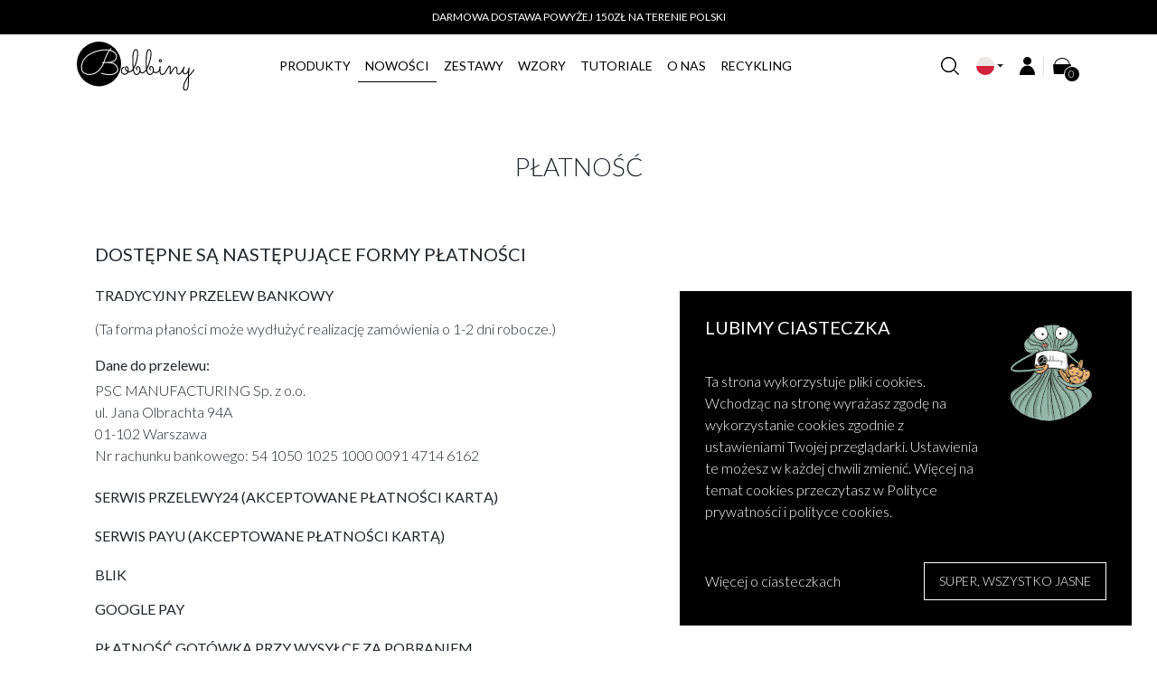

--- FILE ---
content_type: text/html; charset=utf-8
request_url: https://shop.bobbiny.com/pl/content/11-platnosc
body_size: 16804
content:
<!doctype html>
<html lang="pl">

  <head>
    
      
    <link rel="preconnect" href="//fonts.gstatic.com/" crossorigin>
<link rel="preconnect" href="//ajax.googleapis.com" crossorigin>
<script type="text/javascript">
    WebFontConfig = {
        google: { families: [ 'Lato:300,400,500,700' ] }
    };
    (function() {
        var wf = document.createElement('script');
        wf.src = 'https://ajax.googleapis.com/ajax/libs/webfont/1/webfont.js';
        wf.type = 'text/javascript';
        wf.async = 'true';
        var s = document.getElementsByTagName('script')[0];
        s.parentNode.insertBefore(wf, s);
    })(); </script>


	<meta charset="utf-8">


	<meta http-equiv="x-ua-compatible" content="ie=edge">



	<title>Płatność</title>
	<meta name="description" content="">
	<meta name="keywords" content="">
    		<meta name="robots" content="noindex">
            
        
                    				<link rel="alternate" href="https://shop.bobbiny.com/pl/content/11-platnosc" hreflang="pl">
            				<link rel="alternate" href="https://shop.bobbiny.com/en/content/11-secure-payment" hreflang="en-US">
            				<link rel="alternate" href="https://shop.bobbiny.com/de/content/11-zahlung" hreflang="de-DE">
            				<link rel="alternate" href="https://shop.bobbiny.com/fr/content/11-paiement-securise" hreflang="fr-fr">
            				<link rel="alternate" href="https://shop.bobbiny.com/nl/content/11-betaling" hreflang="nl-nl">
                        
    
<meta property="og:title" content="Płatność"/>
<meta property="og:description" content=""/>
<meta property="og:type" content="website"/>
<meta property="og:url" content="https://shop.bobbiny.com/pl/content/11-platnosc"/>
<meta property="og:site_name" content="BOBBINY"/>

    <meta property="og:image" content="https://shop.bobbiny.comhttps://shop.bobbiny.com/img/retail-logo-1599073821.jpg"/>
<script type="application/ld+json">
{
    "@context" : "http://schema.org",
    "@type" : "Organization",
    "name" : "BOBBINY",
    "url" : "https://shop.bobbiny.com/pl/",
    "logo" : {
        "@type":"ImageObject",
        "url":"https://shop.bobbiny.comhttps://shop.bobbiny.com/img/retail-logo-1599073821.jpg"
    }
}

</script>

<script type="application/ld+json">
{
    "@context":"http://schema.org",
    "@type":"WebPage",
    "isPartOf": {
        "@type":"WebSite",
        "url":  "https://shop.bobbiny.com/pl/",
        "name": "BOBBINY"
    },
    "name": "Płatność",
    "url":  "https://shop.bobbiny.com/pl/content/11-platnosc"
}


</script>
<script type="application/ld+json">
    {
    "@context": "https://schema.org",
    "@type": "BreadcrumbList",
    "itemListElement": [
        {
    "@type": "ListItem",
    "position": 1,
    "name": "Strona główna",
    "item": "https://shop.bobbiny.com/pl/"
    },        {
    "@type": "ListItem",
    "position": 2,
    "name": "Wsparcie",
    "item": "https://shop.bobbiny.com/pl/content/category/2-wsparcie"
    },        {
    "@type": "ListItem",
    "position": 3,
    "name": "Płatność",
    "item": "https://shop.bobbiny.com/pl/content/11-platnosc"
    }    ]
    }
    </script>

    
	<!-- TrustBox script -->
	<script type="text/javascript" src="//widget.trustpilot.com/bootstrap/v5/tp.widget.bootstrap.min.js" async></script>
	<!-- End TrustBox script -->




	<meta name="viewport" content="width=device-width, initial-scale=1">



	<link rel="icon" type="image/vnd.microsoft.icon" href="https://shop.bobbiny.com/img/favicon.ico?1599073821">
	<link rel="shortcut icon" type="image/x-icon" href="https://shop.bobbiny.com/img/favicon.ico?1599073821">



      <link rel="stylesheet" href="https://shop.bobbiny.com/themes/bobbiny/assets/cache/theme-dbb379750.css?v=9.07" type="text/css" media="all">


<script src="/themes/bobbiny/assets/js/TweenMax.min.js"></script>
<script src="/themes/bobbiny/assets/js/DrawSVGPlugin.min.js"></script>


    

  <script type="text/javascript">
        var csc_warehouse = "0";
        var dpdpoland_ajax_uri = "\/modules\/dpdpoland\/dpdpoland.ajax.php";
        var dpdpoland_cart = 0;
        var dpdpoland_id_pudo_carrier = 880;
        var dpdpoland_id_pudo_cod_carrier = null;
        var dpdpoland_session = "ee396c00f92339bfe8c296f9990216b5";
        var dpdpoland_token = "6df42403d007273e25c110d0086c80b7aaaee373";
        var isMobile = false;
        var prestashop = {"cart":{"products":[],"totals":{"total":{"type":"total","label":"Razem","amount":0,"value":"0,00\u00a0USD"},"total_including_tax":{"type":"total","label":"Suma (brutto)","amount":0,"value":"0,00\u00a0USD"},"total_excluding_tax":{"type":"total","label":"Suma (netto)","amount":0,"value":"0,00\u00a0USD"}},"subtotals":{"products":{"type":"products","label":"Produkty","amount":0,"value":"0,00\u00a0USD"},"discounts":null,"shipping":{"type":"shipping","label":"Wysy\u0142ka","amount":0,"value":""},"tax":null},"products_count":0,"summary_string":"0 sztuk","vouchers":{"allowed":1,"added":[]},"discounts":[],"minimalPurchase":0,"minimalPurchaseRequired":""},"currency":{"name":"Dolar ameryka\u0144ski","iso_code":"USD","iso_code_num":"840","sign":"USD"},"customer":{"lastname":null,"firstname":null,"email":null,"birthday":null,"newsletter":null,"newsletter_date_add":null,"optin":null,"website":null,"company":null,"siret":null,"ape":null,"is_logged":false,"gender":{"type":null,"name":null},"addresses":[]},"language":{"name":"Polski (Polish)","iso_code":"pl","locale":"pl-PL","language_code":"pl","is_rtl":"0","date_format_lite":"Y-m-d","date_format_full":"Y-m-d H:i:s","id":1},"page":{"title":"","canonical":null,"meta":{"title":"P\u0142atno\u015b\u0107","description":"","keywords":"","robots":"noindex"},"page_name":"cms","body_classes":{"lang-pl":true,"lang-rtl":false,"country-US":true,"currency-USD":true,"layout-full-width":true,"page-cms":true,"tax-display-disabled":true,"cms-id-11":true},"admin_notifications":[]},"shop":{"name":"BOBBINY","logo":"https:\/\/shop.bobbiny.com\/img\/retail-logo-1599073821.jpg","stores_icon":"https:\/\/shop.bobbiny.com\/img\/logo_stores.png","favicon":"https:\/\/shop.bobbiny.com\/img\/favicon.ico"},"urls":{"base_url":"https:\/\/shop.bobbiny.com\/","current_url":"https:\/\/shop.bobbiny.com\/pl\/content\/11-platnosc","shop_domain_url":"https:\/\/shop.bobbiny.com","img_ps_url":"https:\/\/shop.bobbiny.com\/img\/","img_cat_url":"https:\/\/shop.bobbiny.com\/img\/c\/","img_lang_url":"https:\/\/shop.bobbiny.com\/img\/l\/","img_prod_url":"https:\/\/shop.bobbiny.com\/img\/p\/","img_manu_url":"https:\/\/shop.bobbiny.com\/img\/m\/","img_sup_url":"https:\/\/shop.bobbiny.com\/img\/su\/","img_ship_url":"https:\/\/shop.bobbiny.com\/img\/s\/","img_store_url":"https:\/\/shop.bobbiny.com\/img\/st\/","img_col_url":"https:\/\/shop.bobbiny.com\/img\/co\/","img_url":"https:\/\/shop.bobbiny.com\/themes\/bobbiny\/assets\/img\/","css_url":"https:\/\/shop.bobbiny.com\/themes\/bobbiny\/assets\/css\/","js_url":"https:\/\/shop.bobbiny.com\/themes\/bobbiny\/assets\/js\/","pic_url":"https:\/\/shop.bobbiny.com\/upload\/","pages":{"address":"https:\/\/shop.bobbiny.com\/pl\/adres","addresses":"https:\/\/shop.bobbiny.com\/pl\/adresy","authentication":"https:\/\/shop.bobbiny.com\/pl\/logowanie","cart":"https:\/\/shop.bobbiny.com\/pl\/koszyk","category":"https:\/\/shop.bobbiny.com\/pl\/index.php?controller=category","cms":"https:\/\/shop.bobbiny.com\/pl\/index.php?controller=cms","contact":"https:\/\/shop.bobbiny.com\/pl\/kontakt","discount":"https:\/\/shop.bobbiny.com\/pl\/rabaty","guest_tracking":"https:\/\/shop.bobbiny.com\/pl\/sledzenie-zamowien-gosci","history":"https:\/\/shop.bobbiny.com\/pl\/historia-zamowien","identity":"https:\/\/shop.bobbiny.com\/pl\/dane-osobiste","index":"https:\/\/shop.bobbiny.com\/pl\/","my_account":"https:\/\/shop.bobbiny.com\/pl\/moje-konto","order_confirmation":"https:\/\/shop.bobbiny.com\/pl\/potwierdzenie-zamowienia","order_detail":"https:\/\/shop.bobbiny.com\/pl\/index.php?controller=order-detail","order_follow":"https:\/\/shop.bobbiny.com\/pl\/sledzenie-zamowienia","order":"https:\/\/shop.bobbiny.com\/pl\/zamowienie","order_return":"https:\/\/shop.bobbiny.com\/pl\/index.php?controller=order-return","order_slip":"https:\/\/shop.bobbiny.com\/pl\/potwierdzenie-zwrotu","pagenotfound":"https:\/\/shop.bobbiny.com\/pl\/nie-znaleziono-strony","password":"https:\/\/shop.bobbiny.com\/pl\/odzyskiwanie-hasla","pdf_invoice":"https:\/\/shop.bobbiny.com\/pl\/index.php?controller=pdf-invoice","pdf_order_return":"https:\/\/shop.bobbiny.com\/pl\/index.php?controller=pdf-order-return","pdf_order_slip":"https:\/\/shop.bobbiny.com\/pl\/index.php?controller=pdf-order-slip","prices_drop":"https:\/\/shop.bobbiny.com\/pl\/promocje","product":"https:\/\/shop.bobbiny.com\/pl\/index.php?controller=product","search":"https:\/\/shop.bobbiny.com\/pl\/szukaj","sitemap":"https:\/\/shop.bobbiny.com\/pl\/Mapa strony","stores":"https:\/\/shop.bobbiny.com\/pl\/nasze-sklepy","supplier":"https:\/\/shop.bobbiny.com\/pl\/dostawcy","register":"https:\/\/shop.bobbiny.com\/pl\/logowanie?create_account=1","order_login":"https:\/\/shop.bobbiny.com\/pl\/zamowienie?login=1"},"alternative_langs":{"pl":"https:\/\/shop.bobbiny.com\/pl\/content\/11-platnosc","en-US":"https:\/\/shop.bobbiny.com\/en\/content\/11-secure-payment","de-DE":"https:\/\/shop.bobbiny.com\/de\/content\/11-zahlung","fr-fr":"https:\/\/shop.bobbiny.com\/fr\/content\/11-paiement-securise","nl-nl":"https:\/\/shop.bobbiny.com\/nl\/content\/11-betaling"},"theme_assets":"\/themes\/bobbiny\/assets\/","actions":{"logout":"https:\/\/shop.bobbiny.com\/pl\/?mylogout="},"no_picture_image":{"bySize":{"small_default":{"url":"https:\/\/shop.bobbiny.com\/img\/p\/pl-default-small_default.jpg","width":98,"height":98},"cart_default":{"url":"https:\/\/shop.bobbiny.com\/img\/p\/pl-default-cart_default.jpg","width":125,"height":125},"pdt_180":{"url":"https:\/\/shop.bobbiny.com\/img\/p\/pl-default-pdt_180.jpg","width":180,"height":180},"pdt_300":{"url":"https:\/\/shop.bobbiny.com\/img\/p\/pl-default-pdt_300.jpg","width":300,"height":300},"pdt_360":{"url":"https:\/\/shop.bobbiny.com\/img\/p\/pl-default-pdt_360.jpg","width":360,"height":360},"home_default":{"url":"https:\/\/shop.bobbiny.com\/img\/p\/pl-default-home_default.jpg","width":360,"height":470},"medium_default":{"url":"https:\/\/shop.bobbiny.com\/img\/p\/pl-default-medium_default.jpg","width":452,"height":452},"pdt_540":{"url":"https:\/\/shop.bobbiny.com\/img\/p\/pl-default-pdt_540.jpg","width":540,"height":540},"large_default":{"url":"https:\/\/shop.bobbiny.com\/img\/p\/pl-default-large_default.jpg","width":800,"height":800}},"small":{"url":"https:\/\/shop.bobbiny.com\/img\/p\/pl-default-small_default.jpg","width":98,"height":98},"medium":{"url":"https:\/\/shop.bobbiny.com\/img\/p\/pl-default-pdt_360.jpg","width":360,"height":360},"large":{"url":"https:\/\/shop.bobbiny.com\/img\/p\/pl-default-large_default.jpg","width":800,"height":800},"legend":""}},"configuration":{"display_taxes_label":false,"display_prices_tax_incl":true,"is_catalog":false,"show_prices":true,"opt_in":{"partner":false},"quantity_discount":{"type":"discount","label":"Rabat Jednostkowy"},"voucher_enabled":1,"return_enabled":0},"field_required":[],"breadcrumb":{"links":[{"title":"Strona g\u0142\u00f3wna","url":"https:\/\/shop.bobbiny.com\/pl\/"},{"title":"Wsparcie","url":"https:\/\/shop.bobbiny.com\/pl\/content\/category\/2-wsparcie"},{"title":"P\u0142atno\u015b\u0107","url":"https:\/\/shop.bobbiny.com\/pl\/content\/11-platnosc"}],"count":3},"link":{"protocol_link":"https:\/\/","protocol_content":"https:\/\/"},"time":1768795984,"static_token":"ee396c00f92339bfe8c296f9990216b5","token":"d442d16416e2044bc48a80954587d70d","debug":false};
        var psemailsubscription_subscription = "https:\/\/shop.bobbiny.com\/pl\/module\/ps_emailsubscription\/subscription";
        var pshowtaxnumber_address_form = "Address form";
        var pshowtaxnumber_address_invoice = 0;
        var pshowtaxnumber_api_token = "532a0c0f63e2a5d5b7ac610aa0fccc175e4e27db";
        var pshowtaxnumber_api_url = "https:\/\/shop.bobbiny.com\/pl\/module\/pshowtaxnumber\/api";
        var pshowtaxnumber_id_country = 0;
        var pshowtaxnumber_info_message = "There is a problem with your VAT number in your address. Please change to correct Vat number: ";
        var pshowtaxnumber_link_address = "https:\/\/shop.bobbiny.com\/pl\/adres?id_address=0";
        var pshowtaxnumber_position_message = 0;
        var pshowtaxnumber_vat_number = null;
      </script>



	<!-- Global site tag (gtag.js) - Google Analytics 
	<script async src="https://www.googletagmanager.com/gtag/js?id=UA-51096517-1"></script>
	<script>
			window.dataLayer = window.dataLayer || [];

			function gtag() {
				dataLayer.push(arguments);
			}

			gtag('js', new Date());

			gtag('config', 'UA-51096517-1');
	</script>
	-->
	<!-- Google Tag Manager -->
	<script>(function (w, d, s, l, i) {
				w[l] = w[l] || [];
				w[l].push({
					'gtm.start':
						new Date().getTime(), event: 'gtm.js'
				});
				var f = d.getElementsByTagName(s)[0],
					j = d.createElement(s), dl = l != 'dataLayer' ? '&l=' + l : '';
				j.async = true;
				j.src =
					'https://www.googletagmanager.com/gtm.js?id=' + i + dl;
				f.parentNode.insertBefore(j, f);
			})(window, document, 'script', 'dataLayer', 'GTM-MDDS9GQ');</script>
	<!-- End Google Tag Manager -->




	<script id='pixlee_script' src="https://assets.pixlee.com/assets/pixlee_events.js"></script>
	<script type="text/javascript">
			if (typeof Pixlee_Analytics !== 'undefined') {
				pixlee_analytics = new Pixlee_Analytics('msrT1SENeT0yCslbDsyB');
			}
	</script>

	<!-- GetResponse Analytics --> <script type="text/javascript"> (function(m, o, n, t, e, r, ){ m['_GetResponseAnalyticsObject'] = e;m[e] = m[e] || function() {(m[e].q = m[e].q || []).push(arguments)}; r = o.createElement(n);_ = o.getElementsByTagName(n)[0];r.async = 1;r.src = t;r.setAttribute('crossorigin', 'use-credentials');_.parentNode .insertBefore(r, _); })(window, document, 'script', 'https://ga.getresponse.com/script/9b42d529-6d3b-48b3-b7b1-1f7f0056a9a4/ga.js', 'GrTracking'); </script> <!-- End GetResponse Analytics -->



<script type="text/javascript">
	var errorEqualShipping = "Kraj w adresie dostawy i adresie do faktury musi być taki sam";
	var errorEqualShippingButton = "Kliknij tutaj aby kontynuować";

</script>
 
<style>
    .invoice--error {
        padding: 12px 18px;
        color: white;
        background-color: #db0b0b;
        border: transparent;
        font-size: 16px;
        display: block;
        margin-top: 16px;

    }
</style>

<script type="text/javascript">

	document.addEventListener("DOMContentLoaded", function (event) {

		let shipping = document.getElementById("cart-subtotal-shipping");
		let total = document.querySelector(".cart-summary-totals");

		let invoice_addresses = document.querySelectorAll("#invoice-addresses .address-item");
		let delivery_addresses = document.querySelectorAll("#delivery-addresses .address-item");

		let delivery_selected = document.querySelector('#delivery-addresses .address-item.selected');
		let invoice_selected = document.querySelector('#invoice-addresses .address-item.selected');

		let country_id;
		let country_id2;

		if(delivery_selected){
			country_id = delivery_selected.getAttribute('country_id');
		}

		if(invoice_selected){
			country_id2 = invoice_selected.getAttribute('country_id');
		}

		checkEqualAddresses();

		for(let delivery of delivery_addresses) {

			delivery.addEventListener('click', function(event) {

				const checkHasClass = delivery.classList.contains("selected");
				if(checkHasClass){
					country_id = delivery.getAttribute('country_id');
				}

				checkEqualAddresses();

			});
		}

		for(let invoice of invoice_addresses) {

			invoice.addEventListener('click', function(event) {

				const checkHasClass = invoice.classList.contains("selected");
				if(checkHasClass){
					country_id2 = invoice.getAttribute('country_id');
				}

				checkEqualAddresses();

			});

		}

		function checkEqualAddresses() {
			if(country_id2 !== country_id) {
				if(!document.querySelector('.invoice__address span.invoice--error')) {
					var div = document.createElement('span');
					div.innerHTML = errorEqualShipping;
					div.className = 'invoice--error alert alert-danger';

					var btnNext = document.createElement('button');
					btnNext.innerHTML = errorEqualShippingButton
					btnNext.className = 'btn btn-primary btn-small continue';
					btnNext.name="confirm-addresses"

					div.appendChild(btnNext);

					// console.log(document.querySelector('.invoice__address').length);
					if(document.querySelector('.invoice__address') !== null ) {
						document.querySelector('.invoice__address').appendChild(div);
					}

					document.querySelector('.btn-block.continue').style.display = 'none';

				}
			} else {
				if(document.querySelector('.invoice__address span.invoice--error')) {
					document.querySelector('.invoice__address').removeChild(document.querySelector('span.invoice--error'));
					document.querySelector('.btn-block.continue').style.display = 'block';
				}
			}
		}

		if(document.body.classList.contains("page-cart")) {
			shipping.style.display = 'none';
			total.style.display = 'none';
			console.log('cart');
		}

		if (typeof prestashop !== 'undefined') {
			prestashop.on('changedCheckoutStep', function (e) {

				console.log(e);

				// document.querySelector('.continue').re

				console.log(e.event.currentTarget.id);

				if (e && (e.event.currentTarget.id == 'checkout-delivery-step' || e.event.currentTarget.id == 'checkout-payment-step' ) ) {
					shipping.style.display = 'flex';
					total.style.display = 'block';
				} else {
					shipping.style.display = 'none';
					total.style.display = 'none';
				}

			});
		}

	});

</script>

<style>
    .btn-small {
        /*padding: .15rem .75rem;*/
        /*font-size: 13px;*/
        display: block;
        margin-top: 14px;
    }
</style>


    <script type="text/javascript" data-keepinline="true">
    var trustpilot_script_url = 'https://invitejs.trustpilot.com/tp.min.js';
    var trustpilot_key = 'rkCXeT3kQsiRIGTF';
    var trustpilot_widget_script_url = '//widget.trustpilot.com/bootstrap/v5/tp.widget.bootstrap.min.js';
    var trustpilot_integration_app_url = 'https://ecommscript-integrationapp.trustpilot.com';
    var trustpilot_preview_css_url = '//ecommplugins-scripts.trustpilot.com/v2.1/css/preview.min.css';
    var trustpilot_preview_script_url = '//ecommplugins-scripts.trustpilot.com/v2.1/js/preview.min.js';
    var trustpilot_ajax_url = 'https://shop.bobbiny.com/pl/module/trustpilot/trustpilotajax';
    var user_id = '0';
    var trustpilot_trustbox_settings = {"trustboxes":[],"activeTrustbox":0,"pageUrls":{"landing":"https:\/\/shop.bobbiny.com\/pl\/","category":"https:\/\/shop.bobbiny.com\/pl\/51-bestellery","product":"https:\/\/shop.bobbiny.com\/pl\/sznurki-plecione\/49-bialy-5902340200803.html"}};
</script>
<script type="text/javascript" src="/modules/trustpilot/views/js/tp_register.min.js"></script>
<script type="text/javascript" src="/modules/trustpilot/views/js/tp_trustbox.min.js"></script>
<script type="text/javascript" src="/modules/trustpilot/views/js/tp_preview.min.js"></script>

<script>
    var x13pricehistory_ajax_url = 'https://shop.bobbiny.com/pl/module/x13pricehistory/ajax';
    var x13pricehistory_ajax_token = 'ee396c00f92339bfe8c296f9990216b5';
</script>

    <style>
        #products .thumbnail-container,
        .featured-products .thumbnail-container,
        .product-accessories .thumbnail-container,
        .product-miniature .thumbnail-container {
            height: calc(248px + 90px) !important;
        }

        #products .thumbnail-container .product-thumbnail,
        .featured-products .thumbnail-container .product-thumbnail,
        .product-accessories .thumbnail-container .product-thumbnail,
        .product-miniature .thumbnail-container .product-thumbnail {
            height: calc(100% - 90px) !important;
        }

        #products .highlighted-informations,
        .featured-products .highlighted-informations,
        .product-accessories .highlighted-informations,
        .product-miniature .highlighted-informations {
            bottom: calc(90px - 50px) !important;
        }

        #products .thumbnail-container:focus .highlighted-informations,
        #products .thumbnail-container:hover .highlighted-informations,
        .featured-products .thumbnail-container:focus .highlighted-informations,
        .featured-products .thumbnail-container:hover .highlighted-informations,
        .product-accessories .thumbnail-container:focus .highlighted-informations,
        .product-accessories .thumbnail-container:hover .highlighted-informations,
        .product-miniature .thumbnail-container:focus .highlighted-informations,
        .product-miniature .thumbnail-container:hover .highlighted-informations {
            bottom: calc(90px + 20px) !important;
        }

        #products .thumbnail-container:focus .highlighted-informations.no-variants,
        #products .thumbnail-container:hover .highlighted-informations.no-variants,
        .featured-products .thumbnail-container:focus .highlighted-informations.no-variants,
        .featured-products .thumbnail-container:hover .highlighted-informations.no-variants,
        .product-accessories .thumbnail-container:focus .highlighted-informations.no-variants,
        .product-accessories .thumbnail-container:hover .highlighted-informations.no-variants,
        .product-miniature .thumbnail-container:focus .highlighted-informations.no-variants,
        .product-miniature .thumbnail-container:hover .highlighted-informations.no-variants {
            bottom: calc(90px - 4px) !important;
        }

        #products .product-description,
        .featured-products .product-description,
        .product-accessories .product-description,
        .product-miniature .product-description  {
            height: 90px !important;
        }
    </style>

<!-- getresponse start -->
<script type="text/javascript">

    
    
    
    
    
</script>

<!-- getresponse end -->
<script src="https://mapa.ecommerce.poczta-polska.pl/widget/scripts/ppwidget.js"></script>
<script>
    
        
    var fblogin_appid = '362049786027374';
    var fblogin_langcode = 'pl_PL';
    
        var baseDir = prestashop.urls.base_url;
            var fblogin_include_app = true;
    </script>
<script async src="https://www.googletagmanager.com/gtag/js?id=G-8DG2ZVX52S"></script>
<script>
  window.dataLayer = window.dataLayer || [];
  function gtag(){dataLayer.push(arguments);}
  gtag('js', new Date());
  gtag(
    'config',
    'G-8DG2ZVX52S',
    {
      'debug_mode':false
                      }
  );
</script>


    <script>
        var gglogin_appid = '829111694516-j490j40dsflvi8fjng6j86mprfs83mt4.apps.googleusercontent.com';
        var ggl_loginloader = 'https://shop.bobbiny.com/pl/module/glogin/loginloader?ajax=1';
        
                
        
                var baseDir = prestashop.urls.base_url;
        var baseUri = prestashop.urls.base_url;
                
    </script>


    <script>
        var prefix = '';
        var sufix = '';

        function getURLParameter(url, name) {
            return (RegExp(name + '=' + '(.+?)(&|$)').exec(url) || [, null])[1];
        }

        !function (f, b, e, v, n, t, s) {
            if (f.fbq) return;
            n = f.fbq = function () {
                n.callMethod ?
                    n.callMethod.apply(n, arguments) : n.queue.push(arguments)
            };
            if (!f._fbq) f._fbq = n;
            n.push = n;
            n.loaded = !0;
            n.version = '2.0';
            n.queue = [];
            t = b.createElement(e);
            t.async = !0;
            t.src = v;
            s = b.getElementsByTagName(e)[0];
            s.parentNode.insertBefore(t, s)
        }(window,
            document, 'script', 'https://connect.facebook.net/en_US/fbevents.js');
        
                fbq('init', '1185342161978887');
        
                fbq('track', "PageView");
        
                        
        
                        
                                                
        
                        
                                                            function reinitaddtocart() {
                                $('.ajax_add_to_cart_button, .add-to-cart').click(function () {
                    fbq('track', 'AddToCart');
                });
                            }

            document.addEventListener("DOMContentLoaded", function (event) {
                reinitaddtocart();
            });

            function reinitViewContent(){
            }
                
    </script>

<!-- Getresponse Analytics -->
    <script type="text/javascript" src="https://ga.getresponse.com/script/ga.js?grid=sBDcBXkZfdXELA3c%3D" async></script>
<!-- End Getresponse Analytics -->




    
  </head>

  <body id="cms" class="lang-pl country-us currency-usd layout-full-width page-cms tax-display-disabled cms-id-11">
  
   
  <!-- Google Tag Manager (noscript) -->
  <noscript><iframe src="https://www.googletagmanager.com/ns.html?id=GTM-MDDS9GQ"
  height="0" width="0" style="display:none;visibility:hidden"></iframe></noscript>
  <!-- End Google Tag Manager (noscript) -->
  


    
      
    

    <main>
      
              

      <header id="header" class="l-header fixed-top">
        
          

    <div id="header_info" class="header-banner">
                                    
        
            <div class="custombanners displayBanner clearfix" data-hook="displayBanner">

                
                <div class="cb-wrapper" data-wrapper="8">

                                            <div class="banner-item ">
                            <div class="banner-item-content">
                                                                                                                                    <div class="custom-html ">
                                        <p>Darmowa dostawa powyżej 150zł na terenie Polski</p>                                    </div>
                                                                                            </div>
                        </div>
                                    </div>
            </div>

		    
    </div>



    <div class="container position-relative header-top d--flex-between u-a-i-c px-0">
        <div class="col-3 d-lg-none">
            <button class="visible--mobile hamburger" id="menu-icon" data-toggle="modal" data-target="#mobile_top_menu_wrapper">
                <span class="hamburger__box">
                    <span class="hamburger__inner"></span>
                </span>
            </button>
        </div>
        <div class="col-6 col-lg-2 col-xl-2 logo">
            <div class="logowrapper">
                <a href="https://shop.bobbiny.com/" title="BOBBINY">
                    <svg id="svglogo" xmlns="http://www.w3.org/2000/svg" viewBox="0 0 238.83 98.38">
                        <defs>
                            <style>
                                .cls-1,
                                .cls-2,
                                .cls-3,
                                .cls-5 {
                                    fill: none;
                                    stroke-linecap: round;
                                }
                                .cls-1,
                                .cls-2,
                                .cls-3 {
                                    stroke: #000;
                                }
                                .cls-1,
                                .cls-2 {
                                    stroke-width: 2;
                                }
                                .cls-2, .cls-3, .cls-5 {
                                    stroke-linejoin: round;
                                }
                                .cls-3 {
                                    stroke-width: 2;
                                }
                                .cls-4 {
                                    fill-opacity: 1;
                                }
                                .cls-5 {
                                    stroke: #eee;
                                    stroke-width: 2;
                                }
                            </style>
                        </defs>
                        <title>Bobbiny</title>
                        <g id="layer2">
                            <g>
                                <g>
                                    <path class="cls-1 bobbiny-lines" d="M95.66,54.95s-4.89,1.38-4.89,8.19,6.7,6.8,9.14,5.53,4.78-4.25,4.57-7.12c.11-3.72-.14-7-3.08-7.34-2.22-.25-4.57,3.4-.32,8.19s8.82,1.38,10,.43,6.49-7.78,9.25-16.05c2.45-7.34,6-26.63.21-27-6.7-.43-7.12,14.67-6.7,23.39s-.21,18.6,3.19,24.24c3.3,5.1,8.93,1.59,10.42-1.7s1.7-9.89-1.49-11.37c-4.76-1.53-6.39,3.58-3.61,6"
                                    transform="translate(0 -3.52)"></path>
                                    <path class="cls-1 bobbiny-lines" d="M128.61,63.59s1.56,3.65,4.69,3.13S141.77,64,147.11,47,151,22.41,148.28,20.2c-3.52-1.69-6.78,1.69-7.17,18.37s-.27,24.41,2.74,28.67c3.78,5.34,11.34,1.69,11.6-4.56.52-5-1-8.47-4-9s-5.08,5.73-1.82,6.78" transform="translate(0 -3.52)"></path>
                                    <path class="cls-1 bobbiny-lines" d="M155.58,63.72a5.48,5.48,0,0,0,5,2.48c3.65,0,5.73-2.35,7.17-5.08.78-1.82,1.69-8.08,1.69-8.08s-1.17,11.86.52,14.85,7,2.35,9.38-1.69,7.3-12,7.3-12,2.08-2.74,3.13.13c.26,3.26-.26,13.94-.26,13.94s.13,1.69,3-3.26,6.78-11.08,8.86-10.29,2.48,2.61,2.22,6.12-.78,7.69,2.22,8.34,6.38-3.26,7.3-4.69,5.47-10.42,5.47-10.42-2.48,5.6-2.74,8.86,1.3,5.86,3.78,5.86a7.39,7.39,0,0,0,6.51-5,71.14,71.14,0,0,0,2.22-7.95s-1.69,12-1.43,16.81-.52,18.89-.52,18.89-.78,9.64-5.47,9.9-5.21-6.12-1.82-15c3.91-8.86,9.38-15,11.21-16.55s7.95-8.73,8.21-10" transform="translate(0 -3.52)"></path>
                                </g>
                                    <ellipse class="cls-3 bobbiny-lines" cx="169.98" cy="38.5" rx="2.28" ry="2.22"></ellipse>
                                    <circle class="cls-4" cx="45.02" cy="45.02" r="45.02"></circle>
                                    <path class="cls-5 letter-b" d="M69.45,17.67a39.52,39.52,0,0,0-8.73,12.51c-3.13,7.43-5.34,13.94-6,16S49.13,60.8,37.79,66.8,12.9,69.14,10.3,61.19,10,39.22,25.8,29.14c14.18-9,31.78-9.46,38.7-8.6,8.21,1,16,6.12,16.42,12.12,0,5.73-3.87,11.32-12.77,12.64-6.83,1-15.11,0-15.9.78,0,0,15.9-.78,21.11,1.17,5,2.13,10.05,6,9.77,12.9S70.63,74.35,50,67.45" transform="translate(0 -3.52)"></path>
                            </g>
                        </g>
                    </svg>
                </a>                
            </div>
        </div>
        <div class="col-lg-7 col-xl-7 d-none d-lg-block header__nav">
            

<nav class="menu visible--desktop" id="_desktop_top_menu">
  
      <ul class="menu-top h-100" id="top-menu" role="navigation" data-depth="0">
                                        <li class="h-100 menu__item--0 menu-has-sub  category menu__item menu__item--top"
          id="category-52" aria-haspopup="true" aria-expanded="false"
          aria-owns="top_sub_menu_34929" aria-controls="top_sub_menu_34929">
          


                    <div class="menu__item-header ">
          


              
                  <a
                          class="d-flex d-lg-inline-block w-100 h-100 menu__item-link--top menu__item-link--hassubmenu  hover-effect"
                          href="https://shop.bobbiny.com/pl/52-produkty" data-depth="0"
                                            >
                      <span class="align-self-center">Produkty</span>
                  </a>

              

                                                <span class="visible--mobile">
                <span data-target="#top_sub_menu_58147" data-toggle="collapse"
                      class="d-block navbar-toggler icon-collapse">
                  <i class="material-icons menu__collapseicon">&#xE313;</i>
                </span>
              </span>
          </div>
                                <div class="menu-sub clearfix collapse show" data-collapse-hide-mobile
                 id="top_sub_menu_58147" role="group" aria-labelledby="category-52"
                 aria-expanded="false" aria-hidden="true">
                <div class="menu-sub__content py-2 py-lg-5">
                  <div class="container p-lg-0">
                    
      <ul  class="justify-content-lg-around menu-sub__list menu-sub__list--1" data-depth="1">
                                        <li class="h-100 menu__item--1 menu-has-sub  category menu__item menu__item--sub"
          id="category-53" aria-haspopup="true" aria-expanded="false"
          aria-owns="top_sub_menu_57142" aria-controls="top_sub_menu_57142">
          


                    <div class="menu__item-header pb-lg-3">
          


              
                  <a
                          class="d-flex d-lg-inline-block w-100 h-100 menu__item-link--sub menu__item-link--1 menu__item-link--hassubmenu px-lg-0 hover-effect"
                          href="https://shop.bobbiny.com/pl/53-sznurki-plecione" data-depth="1"
                                            >
                      <span class="align-self-center">Sznurki plecione</span>
                  </a>

              

                                                <span class="visible--mobile">
                <span data-target="#top_sub_menu_50794" data-toggle="collapse"
                      class="d-block navbar-toggler icon-collapse">
                  <i class="material-icons menu__collapseicon">&#xE313;</i>
                </span>
              </span>
          </div>
                                <div class="clearfix collapse show" data-collapse-hide-mobile
                 id="top_sub_menu_50794" role="group" aria-labelledby="category-53"
                 aria-expanded="false" aria-hidden="true">
                <div>
                  <div class="container p-lg-0">
                    
      <ul  class="justify-content-lg-around menu-sub__list menu-sub__list--2" data-depth="2">
                      <li class="h-100 menu__item--2   no-padding-inside category menu__item menu__item--sub"
          id="category-58" >
          


          


              
                  <a
                          class="d-flex d-lg-inline-block  h-100 menu__item-link--sub menu__item-link--2 menu__item-link--nosubmenu px-lg-0 hover-effect"
                          href="https://shop.bobbiny.com/pl/58-junior-3mm" data-depth="2"
                                            >
                      <span class="align-self-center">Junior 3mm</span>
                  </a>

              

                              </li>
                                        <li class="h-100 menu__item--2 menu-has-sub  no-padding-inside category menu__item menu__item--sub"
          id="category-59" aria-haspopup="true" aria-expanded="false"
          aria-owns="top_sub_menu_83138" aria-controls="top_sub_menu_83138">
          


                    <div class="menu__item-header pb-lg-3">
          


              
                  <a
                          class="d-flex d-lg-inline-block  h-100 menu__item-link--sub menu__item-link--2 menu__item-link--hassubmenu px-lg-0 hover-effect"
                          href="https://shop.bobbiny.com/pl/59-premium-5mm" data-depth="2"
                                            >
                      <span class="align-self-center">Premium 5mm</span>
                  </a>

              

                                                <span class="visible--mobile">
                <span data-target="#top_sub_menu_74253" data-toggle="collapse"
                      class="d-block navbar-toggler icon-collapse">
                  <i class="material-icons menu__collapseicon">&#xE313;</i>
                </span>
              </span>
          </div>
                                <div class="clearfix collapse show" data-collapse-hide-mobile
                 id="top_sub_menu_74253" role="group" aria-labelledby="category-59"
                 aria-expanded="false" aria-hidden="true">
                <div>
                  <div class="container p-lg-0">
                    
      <ul  class="justify-content-lg-around menu-sub__list menu-sub__list--3" data-depth="3">
                      <li class="h-100 menu__item--3   no-padding-inside category menu__item menu__item--sub"
          id="category-77" >
          


          


              
                  <a
                          class="d-flex d-lg-inline-block w-100 h-100 menu__item-link--sub menu__item-link--3 menu__item-link--nosubmenu px-lg-0 hover-effect"
                          href="https://shop.bobbiny.com/pl/77-premium-5mm-50m" data-depth="3"
                                            >
                      <span class="align-self-center">Premium 5mm 50m</span>
                  </a>

              

                              </li>
                      <li class="h-100 menu__item--3   no-padding-inside category menu__item menu__item--sub"
          id="category-78" >
          


          


              
                  <a
                          class="d-flex d-lg-inline-block w-100 h-100 menu__item-link--sub menu__item-link--3 menu__item-link--nosubmenu px-lg-0 hover-effect"
                          href="https://shop.bobbiny.com/pl/78-premium-5mm-100m" data-depth="3"
                                            >
                      <span class="align-self-center">Premium 5mm 100m</span>
                  </a>

              

                              </li>
          </ul>
  
                  </div>
                </div>
            </div>
                  </li>
                      <li class="h-100 menu__item--2   no-padding-inside category menu__item menu__item--sub"
          id="category-85" >
          


          


              
                  <a
                          class="d-flex d-lg-inline-block  h-100 menu__item-link--sub menu__item-link--2 menu__item-link--nosubmenu px-lg-0 hover-effect"
                          href="https://shop.bobbiny.com/pl/85-jumbo-soft-8mm" data-depth="2"
                                            >
                      <span class="align-self-center">Jumbo Soft 8mm</span>
                  </a>

              

                              </li>
                                        <li class="h-100 menu__item--2 menu-has-sub  no-padding-inside category menu__item menu__item--sub"
          id="category-60" aria-haspopup="true" aria-expanded="false"
          aria-owns="top_sub_menu_77123" aria-controls="top_sub_menu_77123">
          


                    <div class="menu__item-header pb-lg-3">
          


              
                  <a
                          class="d-flex d-lg-inline-block  h-100 menu__item-link--sub menu__item-link--2 menu__item-link--hassubmenu px-lg-0 hover-effect"
                          href="https://shop.bobbiny.com/pl/60-jumbo-9mm" data-depth="2"
                                            >
                      <span class="align-self-center">Jumbo 9mm</span>
                  </a>

              

                                                <span class="visible--mobile">
                <span data-target="#top_sub_menu_62908" data-toggle="collapse"
                      class="d-block navbar-toggler icon-collapse">
                  <i class="material-icons menu__collapseicon">&#xE313;</i>
                </span>
              </span>
          </div>
                                <div class="clearfix collapse show" data-collapse-hide-mobile
                 id="top_sub_menu_62908" role="group" aria-labelledby="category-60"
                 aria-expanded="false" aria-hidden="true">
                <div>
                  <div class="container p-lg-0">
                    
      <ul  class="justify-content-lg-around menu-sub__list menu-sub__list--3" data-depth="3">
                      <li class="h-100 menu__item--3   no-padding-inside category menu__item menu__item--sub"
          id="category-87" >
          


          


              
                  <a
                          class="d-flex d-lg-inline-block w-100 h-100 menu__item-link--sub menu__item-link--3 menu__item-link--nosubmenu px-lg-0 hover-effect"
                          href="https://shop.bobbiny.com/pl/87-jumbo-9mm-30m" data-depth="3"
                                            >
                      <span class="align-self-center">Jumbo 9mm 30m</span>
                  </a>

              

                              </li>
                      <li class="h-100 menu__item--3   no-padding-inside category menu__item menu__item--sub"
          id="category-88" >
          


          


              
                  <a
                          class="d-flex d-lg-inline-block w-100 h-100 menu__item-link--sub menu__item-link--3 menu__item-link--nosubmenu px-lg-0 hover-effect"
                          href="https://shop.bobbiny.com/pl/88-jumbo-9mm-100m" data-depth="3"
                                            >
                      <span class="align-self-center">Jumbo 9mm 100m</span>
                  </a>

              

                              </li>
          </ul>
  
                  </div>
                </div>
            </div>
                  </li>
          </ul>
  
                  </div>
                </div>
            </div>
                  </li>
                                        <li class="h-100 menu__item--1 menu-has-sub  category menu__item menu__item--sub"
          id="category-54" aria-haspopup="true" aria-expanded="false"
          aria-owns="top_sub_menu_34994" aria-controls="top_sub_menu_34994">
          


                    <div class="menu__item-header pb-lg-3">
          


              
                  <a
                          class="d-flex d-lg-inline-block w-100 h-100 menu__item-link--sub menu__item-link--1 menu__item-link--hassubmenu px-lg-0 hover-effect"
                          href="https://shop.bobbiny.com/pl/54-sznurki-do-makramy" data-depth="1"
                                            >
                      <span class="align-self-center">Sznurki do makramy</span>
                  </a>

              

                                                <span class="visible--mobile">
                <span data-target="#top_sub_menu_83950" data-toggle="collapse"
                      class="d-block navbar-toggler icon-collapse">
                  <i class="material-icons menu__collapseicon">&#xE313;</i>
                </span>
              </span>
          </div>
                                <div class="clearfix collapse show" data-collapse-hide-mobile
                 id="top_sub_menu_83950" role="group" aria-labelledby="category-54"
                 aria-expanded="false" aria-hidden="true">
                <div>
                  <div class="container p-lg-0">
                    
      <ul  class="justify-content-lg-around menu-sub__list menu-sub__list--2" data-depth="2">
                      <li class="h-100 menu__item--2   no-padding-inside category menu__item menu__item--sub"
          id="category-61" >
          


          


              
                  <a
                          class="d-flex d-lg-inline-block  h-100 menu__item-link--sub menu__item-link--2 menu__item-link--nosubmenu px-lg-0 hover-effect"
                          href="https://shop.bobbiny.com/pl/61-15mm" data-depth="2"
                                            >
                      <span class="align-self-center">1.5mm</span>
                  </a>

              

                              </li>
                      <li class="h-100 menu__item--2   no-padding-inside category menu__item menu__item--sub"
          id="category-62" >
          


          


              
                  <a
                          class="d-flex d-lg-inline-block  h-100 menu__item-link--sub menu__item-link--2 menu__item-link--nosubmenu px-lg-0 hover-effect"
                          href="https://shop.bobbiny.com/pl/62-3mm" data-depth="2"
                                            >
                      <span class="align-self-center">3mm</span>
                  </a>

              

                              </li>
                      <li class="h-100 menu__item--2   no-padding-inside category menu__item menu__item--sub"
          id="category-63" >
          


          


              
                  <a
                          class="d-flex d-lg-inline-block  h-100 menu__item-link--sub menu__item-link--2 menu__item-link--nosubmenu px-lg-0 hover-effect"
                          href="https://shop.bobbiny.com/pl/63-5mm" data-depth="2"
                                            >
                      <span class="align-self-center">5mm</span>
                  </a>

              

                              </li>
                      <li class="h-100 menu__item--2   no-padding-inside category menu__item menu__item--sub"
          id="category-68" >
          


          


              
                  <a
                          class="d-flex d-lg-inline-block  h-100 menu__item-link--sub menu__item-link--2 menu__item-link--nosubmenu px-lg-0 hover-effect"
                          href="https://shop.bobbiny.com/pl/68-9mm" data-depth="2"
                                            >
                      <span class="align-self-center">9mm</span>
                  </a>

              

                              </li>
          </ul>
  
                  </div>
                </div>
            </div>
                  </li>
                                        <li class="h-100 menu__item--1 menu-has-sub  category menu__item menu__item--sub"
          id="category-55" aria-haspopup="true" aria-expanded="false"
          aria-owns="top_sub_menu_46080" aria-controls="top_sub_menu_46080">
          


                    <div class="menu__item-header pb-lg-3">
          


              
                  <a
                          class="d-flex d-lg-inline-block w-100 h-100 menu__item-link--sub menu__item-link--1 menu__item-link--hassubmenu px-lg-0 hover-effect"
                          href="https://shop.bobbiny.com/pl/55-sznurki-do-makramy-3ply" data-depth="1"
                                            >
                      <span class="align-self-center">Sznurki do makramy 3PLY</span>
                  </a>

              

                                                <span class="visible--mobile">
                <span data-target="#top_sub_menu_97227" data-toggle="collapse"
                      class="d-block navbar-toggler icon-collapse">
                  <i class="material-icons menu__collapseicon">&#xE313;</i>
                </span>
              </span>
          </div>
                                <div class="clearfix collapse show" data-collapse-hide-mobile
                 id="top_sub_menu_97227" role="group" aria-labelledby="category-55"
                 aria-expanded="false" aria-hidden="true">
                <div>
                  <div class="container p-lg-0">
                    
      <ul  class="justify-content-lg-around menu-sub__list menu-sub__list--2" data-depth="2">
                      <li class="h-100 menu__item--2   no-padding-inside category menu__item menu__item--sub"
          id="category-71" >
          


          


              
                  <a
                          class="d-flex d-lg-inline-block  h-100 menu__item-link--sub menu__item-link--2 menu__item-link--nosubmenu px-lg-0 hover-effect"
                          href="https://shop.bobbiny.com/pl/71-15mm" data-depth="2"
                                            >
                      <span class="align-self-center">1,5mm</span>
                  </a>

              

                              </li>
                      <li class="h-100 menu__item--2   no-padding-inside category menu__item menu__item--sub"
          id="category-64" >
          


          


              
                  <a
                          class="d-flex d-lg-inline-block  h-100 menu__item-link--sub menu__item-link--2 menu__item-link--nosubmenu px-lg-0 hover-effect"
                          href="https://shop.bobbiny.com/pl/64-3mm" data-depth="2"
                                            >
                      <span class="align-self-center">3mm</span>
                  </a>

              

                              </li>
                      <li class="h-100 menu__item--2   no-padding-inside category menu__item menu__item--sub"
          id="category-65" >
          


          


              
                  <a
                          class="d-flex d-lg-inline-block  h-100 menu__item-link--sub menu__item-link--2 menu__item-link--nosubmenu px-lg-0 hover-effect"
                          href="https://shop.bobbiny.com/pl/65-5mm" data-depth="2"
                                            >
                      <span class="align-self-center">5mm</span>
                  </a>

              

                              </li>
                      <li class="h-100 menu__item--2   no-padding-inside category menu__item menu__item--sub"
          id="category-70" >
          


          


              
                  <a
                          class="d-flex d-lg-inline-block  h-100 menu__item-link--sub menu__item-link--2 menu__item-link--nosubmenu px-lg-0 hover-effect"
                          href="https://shop.bobbiny.com/pl/70-9mm" data-depth="2"
                                            >
                      <span class="align-self-center">9mm</span>
                  </a>

              

                              </li>
          </ul>
  
                  </div>
                </div>
            </div>
                  </li>
                                        <li class="h-100 menu__item--1 menu-has-sub  category menu__item menu__item--sub"
          id="category-75" aria-haspopup="true" aria-expanded="false"
          aria-owns="top_sub_menu_80824" aria-controls="top_sub_menu_80824">
          


                    <div class="menu__item-header pb-lg-3">
          


              
                  <a
                          class="d-flex d-lg-inline-block w-100 h-100 menu__item-link--sub menu__item-link--1 menu__item-link--hassubmenu px-lg-0 hover-effect"
                          href="https://shop.bobbiny.com/pl/75-wloczki" data-depth="1"
                                            >
                      <span class="align-self-center">Włóczki</span>
                  </a>

              

                                                <span class="visible--mobile">
                <span data-target="#top_sub_menu_85966" data-toggle="collapse"
                      class="d-block navbar-toggler icon-collapse">
                  <i class="material-icons menu__collapseicon">&#xE313;</i>
                </span>
              </span>
          </div>
                                <div class="clearfix collapse show" data-collapse-hide-mobile
                 id="top_sub_menu_85966" role="group" aria-labelledby="category-75"
                 aria-expanded="false" aria-hidden="true">
                <div>
                  <div class="container p-lg-0">
                    
      <ul  class="justify-content-lg-around menu-sub__list menu-sub__list--2" data-depth="2">
                      <li class="h-100 menu__item--2   no-padding-inside category menu__item menu__item--sub"
          id="category-76" >
          


          


              
                  <a
                          class="d-flex d-lg-inline-block  h-100 menu__item-link--sub menu__item-link--2 menu__item-link--nosubmenu px-lg-0 hover-effect"
                          href="https://shop.bobbiny.com/pl/76-friendly-yarn" data-depth="2"
                                            >
                      <span class="align-self-center">Friendly Yarn</span>
                  </a>

              

                              </li>
          </ul>
  
                  </div>
                </div>
            </div>
                  </li>
                                        <li class="h-100 menu__item--1 menu-has-sub  category menu__item menu__item--sub"
          id="category-82" aria-haspopup="true" aria-expanded="false"
          aria-owns="top_sub_menu_15132" aria-controls="top_sub_menu_15132">
          


                    <div class="menu__item-header pb-lg-3">
          


              
                  <a
                          class="d-flex d-lg-inline-block w-100 h-100 menu__item-link--sub menu__item-link--1 menu__item-link--hassubmenu px-lg-0 hover-effect"
                          href="https://shop.bobbiny.com/pl/82-akcesoria" data-depth="1"
                                            >
                      <span class="align-self-center">Akcesoria</span>
                  </a>

              

                                                <span class="visible--mobile">
                <span data-target="#top_sub_menu_33561" data-toggle="collapse"
                      class="d-block navbar-toggler icon-collapse">
                  <i class="material-icons menu__collapseicon">&#xE313;</i>
                </span>
              </span>
          </div>
                                <div class="clearfix collapse show" data-collapse-hide-mobile
                 id="top_sub_menu_33561" role="group" aria-labelledby="category-82"
                 aria-expanded="false" aria-hidden="true">
                <div>
                  <div class="container p-lg-0">
                    
      <ul  class="justify-content-lg-around menu-sub__list menu-sub__list--2" data-depth="2">
                      <li class="h-100 menu__item--2   no-padding-inside category menu__item menu__item--sub"
          id="category-56" >
          


          


              
                  <a
                          class="d-flex d-lg-inline-block  h-100 menu__item-link--sub menu__item-link--2 menu__item-link--nosubmenu px-lg-0 hover-effect"
                          href="https://shop.bobbiny.com/pl/56-karty-kolorystyczne" data-depth="2"
                                            >
                      <span class="align-self-center">Karty kolorystyczne</span>
                  </a>

              

                              </li>
                      <li class="h-100 menu__item--2   no-padding-inside category menu__item menu__item--sub"
          id="category-83" >
          


          


              
                  <a
                          class="d-flex d-lg-inline-block  h-100 menu__item-link--sub menu__item-link--2 menu__item-link--nosubmenu px-lg-0 hover-effect"
                          href="https://shop.bobbiny.com/pl/83-skarpetki" data-depth="2"
                                            >
                      <span class="align-self-center">Skarpetki</span>
                  </a>

              

                              </li>
                      <li class="h-100 menu__item--2   no-padding-inside category menu__item menu__item--sub"
          id="category-84" >
          


          


              
                  <a
                          class="d-flex d-lg-inline-block  h-100 menu__item-link--sub menu__item-link--2 menu__item-link--nosubmenu px-lg-0 hover-effect"
                          href="https://shop.bobbiny.com/pl/84-kijki-do-makramy" data-depth="2"
                                            >
                      <span class="align-self-center">kijki do makramy</span>
                  </a>

              

                              </li>
                      <li class="h-100 menu__item--2   no-padding-inside category menu__item menu__item--sub"
          id="category-89" >
          


          


              
                  <a
                          class="d-flex d-lg-inline-block  h-100 menu__item-link--sub menu__item-link--2 menu__item-link--nosubmenu px-lg-0 hover-effect"
                          href="https://shop.bobbiny.com/pl/89-szydelka" data-depth="2"
                                            >
                      <span class="align-self-center">Szydełka</span>
                  </a>

              

                              </li>
                      <li class="h-100 menu__item--2   no-padding-inside category menu__item menu__item--sub"
          id="category-90" >
          


          


              
                  <a
                          class="d-flex d-lg-inline-block  h-100 menu__item-link--sub menu__item-link--2 menu__item-link--nosubmenu px-lg-0 hover-effect"
                          href="https://shop.bobbiny.com/pl/90-druty-" data-depth="2"
                                            >
                      <span class="align-self-center">Druty</span>
                  </a>

              

                              </li>
          </ul>
  
                  </div>
                </div>
            </div>
                  </li>
          </ul>
  
                  </div>
                </div>
            </div>
                  </li>
                      <li class="h-100 menu__item--0   category menu__item menu__item--top"
          id="category-86" >
          


          


              
                  <a
                          class="d-flex d-lg-inline-block w-100 h-100 menu__item-link--top menu__item-link--nosubmenu  hover-effect"
                          href="https://shop.bobbiny.com/pl/86-nowosci" data-depth="0"
                                            >
                      <span class="align-self-center">Nowości</span>
                  </a>

              

                              </li>
                      <li class="h-100 menu__item--0   category menu__item menu__item--top"
          id="category-73" >
          


          


              
                  <a
                          class="d-flex d-lg-inline-block w-100 h-100 menu__item-link--top menu__item-link--nosubmenu  hover-effect"
                          href="https://shop.bobbiny.com/pl/73-zestawy" data-depth="0"
                                            >
                      <span class="align-self-center">Zestawy</span>
                  </a>

              

                              </li>
                                        <li class="h-100 menu__item--0 menu-has-sub  category menu__item menu__item--top"
          id="category-57" aria-haspopup="true" aria-expanded="false"
          aria-owns="top_sub_menu_5611" aria-controls="top_sub_menu_5611">
          


                    <div class="menu__item-header ">
          


              
                  <a
                          class="d-flex d-lg-inline-block w-100 h-100 menu__item-link--top menu__item-link--hassubmenu  hover-effect"
                          href="https://shop.bobbiny.com/pl/57-wzory" data-depth="0"
                                            >
                      <span class="align-self-center">Wzory</span>
                  </a>

              

                                                <span class="visible--mobile">
                <span data-target="#top_sub_menu_70895" data-toggle="collapse"
                      class="d-block navbar-toggler icon-collapse">
                  <i class="material-icons menu__collapseicon">&#xE313;</i>
                </span>
              </span>
          </div>
                                <div class="menu-sub clearfix collapse show" data-collapse-hide-mobile
                 id="top_sub_menu_70895" role="group" aria-labelledby="category-57"
                 aria-expanded="false" aria-hidden="true">
                <div class="menu-sub__content py-2 py-lg-5">
                  <div class="container p-lg-0">
                    
      <ul  class="justify-content-lg-around menu-sub__list menu-sub__list--1" data-depth="1">
                      <li class="h-100 menu__item--1   category menu__item menu__item--sub"
          id="category-91" >
          


          


              
                  <a
                          class="d-flex d-lg-inline-block w-100 h-100 menu__item-link--sub menu__item-link--1 menu__item-link--nosubmenu px-lg-0 hover-effect"
                          href="https://shop.bobbiny.com/pl/91-basic" data-depth="1"
                                            >
                      <span class="align-self-center">Basic</span>
                  </a>

              

                              </li>
                      <li class="h-100 menu__item--1   category menu__item menu__item--sub"
          id="category-92" >
          


          


              
                  <a
                          class="d-flex d-lg-inline-block w-100 h-100 menu__item-link--sub menu__item-link--1 menu__item-link--nosubmenu px-lg-0 hover-effect"
                          href="https://shop.bobbiny.com/pl/92-premium" data-depth="1"
                                            >
                      <span class="align-self-center">Premium</span>
                  </a>

              

                              </li>
          </ul>
  
                  </div>
                </div>
            </div>
                  </li>
                      <li class="h-100 menu__item--0   cms-page menu__item menu__item--top"
          id="cms-page-13" >
          


          


              
                  <a
                          class="d-flex d-lg-inline-block w-100 h-100 menu__item-link--top menu__item-link--nosubmenu  hover-effect"
                          href="https://shop.bobbiny.com/pl/content/13-tutoriale" data-depth="0"
                                            >
                      <span class="align-self-center">tutoriale</span>
                  </a>

              

                              </li>
                                        <li class="h-100 menu__item--0 menu-has-sub  cms-category menu__item menu__item--top"
          id="cms-category-3" aria-haspopup="true" aria-expanded="false"
          aria-owns="top_sub_menu_26479" aria-controls="top_sub_menu_26479">
          


                    <div class="menu__item-header ">
          


              
                  <div style="cursor:pointer" class="d-flex d-lg-inline-block w-100 h-100 menu__item-link--top menu__item-link--hassubmenu  hover-effect"> <span class="align-self-center">o nas</span></div>


              

                                                <span class="visible--mobile">
                <span data-target="#top_sub_menu_43539" data-toggle="collapse"
                      class="d-block navbar-toggler icon-collapse">
                  <i class="material-icons menu__collapseicon">&#xE313;</i>
                </span>
              </span>
          </div>
                                <div class="menu-sub clearfix collapse show" data-collapse-hide-mobile
                 id="top_sub_menu_43539" role="group" aria-labelledby="cms-category-3"
                 aria-expanded="false" aria-hidden="true">
                <div class="menu-sub__content py-2 py-lg-5">
                  <div class="container p-lg-0">
                    
      <ul  class="justify-content-lg-around menu-sub__list menu-sub__list--1" data-depth="1">
                      <li class="h-100 menu__item--1   cms-page menu__item menu__item--sub"
          id="cms-page-4" >
          


          


              
                  <a
                          class="d-flex d-lg-inline-block w-100 h-100 menu__item-link--sub menu__item-link--1 menu__item-link--nosubmenu px-lg-0 hover-effect"
                          href="https://shop.bobbiny.com/pl/content/4-o-nas" data-depth="1"
                                            >
                      <span class="align-self-center">O nas</span>
                  </a>

              

                              </li>
                      <li class="h-100 menu__item--1   cms-page menu__item menu__item--sub"
          id="cms-page-6" >
          


          


              
                  <a
                          class="d-flex d-lg-inline-block w-100 h-100 menu__item-link--sub menu__item-link--1 menu__item-link--nosubmenu px-lg-0 hover-effect"
                          href="https://shop.bobbiny.com/pl/content/6-nasze-sznurki" data-depth="1"
                                            >
                      <span class="align-self-center">Nasze sznurki</span>
                  </a>

              

                              </li>
                      <li class="h-100 menu__item--1   cms-page menu__item menu__item--sub"
          id="cms-page-18" >
          


          


              
                  <a
                          class="d-flex d-lg-inline-block w-100 h-100 menu__item-link--sub menu__item-link--1 menu__item-link--nosubmenu px-lg-0 hover-effect"
                          href="https://shop.bobbiny.com/pl/content/18-certyfikaty" data-depth="1"
                                            >
                      <span class="align-self-center">Certyfikaty</span>
                  </a>

              

                              </li>
          </ul>
  
                  </div>
                </div>
            </div>
                  </li>
                      <li class="h-100 menu__item--0   cms-page menu__item menu__item--top"
          id="cms-page-7" >
          


          


              
                  <a
                          class="d-flex d-lg-inline-block w-100 h-100 menu__item-link--top menu__item-link--nosubmenu  hover-effect"
                          href="https://shop.bobbiny.com/pl/content/7-recykling" data-depth="0"
                                            >
                      <span class="align-self-center">Recykling</span>
                  </a>

              

                              </li>
          </ul>
  
</nav>

        </div>
        <div class="col-3 col-lg-3 col-xl-3 header__right header-top__col">
            <button class="visible--mobile search" id="search-mobile" data-toggle="modal" data-target="#offcanvas_search">
                <img src="/themes/bobbiny/assets/img/icon-search.png" srcset="/themes/bobbiny/assets/img/icon-search@2x.png 2x">
            </button>
             <button class="btn btn-sm visible--desktop search" id="search-desktop">
                <img src="/themes/bobbiny/assets/img/icon-search.png" srcset="/themes/bobbiny/assets/img/icon-search@2x.png 2x">
            </button>
            
<div id="_desktop_language_selector">
  <div class="language-selector-wrapper">
    <div class="language-selector dropdown js-dropdown">
      <button data-toggle="dropdown" class="btn btn-sm dropdown-toggle language-toggle" aria-haspopup="true" aria-expanded="false" aria-label="Lista rozwijana języków">
          <img class="lang-flag" src="https://shop.bobbiny.com/img/l/1.jpg"/>
      </button>
      <div class="dropdown-menu" aria-labelledby="language-selector-label">
                        <a href="https://shop.bobbiny.com/pl/content/11-platnosc" class="dropdown-item small active">
                <div class="img-outline">
                  <img class="lang-flag" src="https://shop.bobbiny.com/img/l/1.jpg"/>
                </div>
              </a>
                        <a href="https://shop.bobbiny.com/en/content/11-secure-payment" class="dropdown-item small">
                <div class="img-outline">
                  <img class="lang-flag" src="https://shop.bobbiny.com/img/l/2.jpg"/>
                </div>
              </a>
                        <a href="https://shop.bobbiny.com/de/content/11-zahlung" class="dropdown-item small">
                <div class="img-outline">
                  <img class="lang-flag" src="https://shop.bobbiny.com/img/l/3.jpg"/>
                </div>
              </a>
                        <a href="https://shop.bobbiny.com/fr/content/11-paiement-securise" class="dropdown-item small">
                <div class="img-outline">
                  <img class="lang-flag" src="https://shop.bobbiny.com/img/l/4.jpg"/>
                </div>
              </a>
                        <a href="https://shop.bobbiny.com/nl/content/11-betaling" class="dropdown-item small">
                <div class="img-outline">
                  <img class="lang-flag" src="https://shop.bobbiny.com/img/l/8.jpg"/>
                </div>
              </a>
                </div>
    </div>
  </div>
</div>



    <script type="text/javascript">
        // jQuery(document).ready(function ($) {
        //
        //     $('.language-selector .dropdown-item').on('click touch', function (e) {
        //
        //         console.log(e.href);
        //         // location.href = e.href;
        //
        //     });
        //
        // });



        // Set a Cookie
        function setCookie(cName, cValue, expDays) {
            let date = new Date();
            date.setTime(date.getTime() + (expDays * 24 * 60 * 60 * 1000));
            const expires = "expires=" + date.toUTCString();
            document.cookie = cName + "=" + cValue + "; " + expires + "; path=/";
        }

        function getCookie(cName) {
            const name = cName + "=";
            const cDecoded = decodeURIComponent(document.cookie); //to be careful
            const cArr = cDecoded .split('; ');
            let res;
            cArr.forEach(val => {
                if (val.indexOf(name) === 0) res = val.substring(name.length);
            })
            return res;
        }


        document.querySelector(".language-selector .dropdown-item").addEventListener("click", function(e){

            // console.log(this.getAttribute("href"));

            setCookie('lang', 'initLang', 30);

            // location.href = this.getAttribute("href");
            // location.href = this.getAttribute("href");

            console.log('zapisano')


        }, false);


        window.addEventListener('load', function(){

            var lang = getCookie('lang');

            if(lang){
                console.log('wybrano'+lang);
                document.cookie = "lang=; expires=Thu, 01 Jan 1970 00:00:00 UTC; path=/";
                location.reload();

            }

        });









</script>








<div id="_desktop_user_info" class="visible--desktop user-info">
      <a href="https://shop.bobbiny.com/pl/moje-konto" class="btn btn-sm user-toggle" title="Zaloguj się do swojego konta klienta" rel="nofollow">
      <img src="/themes/bobbiny/assets//img/icon-user.png" srcset="/themes/bobbiny/assets//img/icon-user@2x.png 2x">
    </a>
  </div>
<div>
  <div class="blockcart cart-preview header__rightitem inactive" data-refresh-url="//shop.bobbiny.com/pl/module/ps_shoppingcart/ajax">
    <div class="shopping-cart">
        <a rel="nofollow" href="//shop.bobbiny.com/pl/koszyk?action=show" class="u-link-body">
        <span><i class="blockcart__icon"></i></span>
                <span class="cart-products-count small blockcart__count">0</span>
        </a>
    </div>
  </div>
</div>

        </div>
        <div class='desktop-search position-absolute d-none d-lg-none'>
            <!-- Block search module TOP -->

<div id="_desktop_search_wrapper">
    <form method="get" action="//shop.bobbiny.com/pl/szukaj" class="search-widget" data-search-widget data-search-controller-url="//shop.bobbiny.com/pl/szukaj">
        <input type="hidden" name="controller" value="search">
        <div class="search-widget__group">
            <input class="form-control search-widget__input-right" type="text" name="s" value="" placeholder="Szukaj w naszym katalogu" aria-label="Szukaj">
            <button type="submit" class="search-widget__btn btn btn-link">
                <img src="/themes/bobbiny/assets/img/icon-search.png" srcset="/themes/bobbiny/assets/img/icon-search@2x.png 2x">
            </button>
        </div>
    </form>
</div>
<!-- /Block search module TOP -->

        </div>
    </div>
    

        
      </header>

      
        
<aside id="notifications" class="notifications-container">
    
    
    
    </aside>
      

      
      
        <section id="wrapper" class="l-wrapper">
        
                      <div class="row">
            

          
  <div id="content-wrapper" class="col-12">
    
    
  <section id="main" class="page-wrapper page-wrapper--cms">

  

    
      
        <header class="page-header page-header--cms text-center my-5">
          <h1>
  Płatność
</h1>
          
        </header>
      
    

    
  <section id="content" class="page-content page-content--cms page-cms-11">
    
      <h3 class="mb-4">DOSTĘPNE SĄ NASTĘPUJĄCE FORMY PŁATNOŚCI</h3>
<h4 class="mb-3">TRADYCYJNY PRZELEW BANKOWY</h4>
<p>(Ta forma płaności może wydłużyć realizację zamówienia o 1-2 dni robocze.)</p>
<p class="mb-1"><strong>Dane do przelewu:</strong></p>
<ul>
<li style="text-align:left;">PSC MANUFACTURING Sp. z o.o.</li>
<li style="text-align:left;">ul. Jana Olbrachta 94A</li>
<li style="text-align:left;">01-102 Warszawa</li>
<li style="text-align:left;">Nr rachunku bankowego: 54 1050 1025 1000 0091 4714 6162</li>
</ul>
<h4 class="my-4">SERWIS PRZELEWY24 (AKCEPTOWANE PŁATNOŚCI KARTĄ)</h4>
<h4 class="my-4">SERWIS PAYU (AKCEPTOWANE PŁATNOŚCI KARTĄ)</h4>
<h4 class="my-4">BLIK<br /><br />GOOGLE PAY</h4>
<h4 class="my-4">PŁATNOŚĆ GOTÓWKĄ PRZY WYSYŁCE ZA POBRANIEM</h4>
    

    
      
    

    
      
    
  </section>


    


  </section>


    
  </div>


          
        </div>
        
        </section>
        

                        

      <footer id="footer" class="l-footer mt-5">
        
          
<div class="footer-top py-4">
  <div class="container">
    <div class="row">
      
        

  <div class="social-sharing col justify-content-center">
              <a class="text-hide social-share-btn social-share-btn--footer facebook order-2" href="https://www.facebook.com/Bobbiny" target="_blank" rel="nofollow noopener">Facebook</a>
              <a class="text-hide social-share-btn social-share-btn--footer youtube " href="https://www.youtube.com/@hello_bobbiny" target="_blank" rel="nofollow noopener">YouTube</a>
              <a class="text-hide social-share-btn social-share-btn--footer pinterest order-4" href="https://pl.pinterest.com/bobbiny/" target="_blank" rel="nofollow noopener">Pinterest</a>
              <a class="text-hide social-share-btn social-share-btn--footer instagram " href="https://www.instagram.com/hello_bobbiny/?hl=pl" target="_blank" rel="nofollow noopener">Instagram</a>
              <a class="text-hide social-share-btn social-share-btn--footer linkedin " href="https://www.linkedin.com/company/bobbiny/" target="_blank" rel="nofollow noopener">LinkedIn</a>
            <a class="text-hide social-share-btn social-share-btn--footer tiktok order-3" href="https://www.tiktok.com/@hello_bobbiny" target="_blank" rel="nofollow noopener">TikTok</a>
  </div>


      
    </div>
  </div>
</div>
<div class="footer-bottom mb-5">
  <div class="container">
    <div class="row">
      
        <div class="row">
<div class="block_newsletter m-auto pt-4 col-12 col-md-6">
  <div class="row">
    <h3 id="block-newsletter-label" class="col-lg-12 col-12">Newsletter</h3>
    <div class="col-lg-12 col-12">
      <form action="https://shop.bobbiny.com/pl/#footer" method="post" class="needs-validation">
        <input type="hidden" name="action" value="0">
        <div class="input-group">
          <input
                  name="email"
                  class="form-control"
                  type="email"
                  value=""
                  placeholder="Twój adres e-mail"
                  aria-labelledby="block-newsletter-label"
                  autocomplete="email"
          >
          <div class="input-group-append">
            <button class="btn btn-primary" type="submit" name="submitNewsletter"><span class="d-none d-sm-inline">Subskrybuj</span><span class="d-inline d-sm-none">Tak</span></button>
          </div>
        </div>

        <div class="clearfix">
                                      <p class="small mt-2"><p>Wyrażam zgodę na otrzymywanie od Administratora na podany przeze mnie adres email newslettera, na zasadach określonych w polityce prywatności. Zgoda powyższa może być cofnięta w dowolnym momencie.</p></p>
                                        <div id="gdpr_consent" class="gdpr_module_17">
    <div class="custom-control custom-checkbox">
        <input class="custom-control-input" id="psgdpr_consent_checkbox_17" name="psgdpr_consent_checkbox" type="checkbox" value="1" required>
        <label class="custom-control-label" for="psgdpr_consent_checkbox_17">Akceptuję <a href="https://shop.bobbiny.com/pl/content/3-regulamin">ogólne warunki użytkowania</a> i <a href="https://shop.bobbiny.com/pl/content/2-polityka-prywatnosci-i-polityka-cookies">politykę prywatności</a></label>
    </div>
</div>

<script type="text/javascript">
    var psgdpr_front_controller = "https://shop.bobbiny.com/pl/module/psgdpr/FrontAjaxGdpr";
    psgdpr_front_controller = psgdpr_front_controller.replace(/\amp;/g,'');
    var psgdpr_id_customer = "0";
    var psgdpr_customer_token = "da39a3ee5e6b4b0d3255bfef95601890afd80709";
    var psgdpr_id_guest = "0";
    var psgdpr_guest_token = "99ff9fe3f8490682b4d20e5d8d3057754b9da617";

    document.addEventListener('DOMContentLoaded', function() {
        let psgdpr_id_module = "17";
        let parentForm = $('.gdpr_module_' + psgdpr_id_module).closest('form');

        let toggleFormActive = function() {
            let checkbox = $('#psgdpr_consent_checkbox_' + psgdpr_id_module);
            let element = $('.gdpr_module_' + psgdpr_id_module);
            let iLoopLimit = 0;

            // Look for parent elements until we find a submit button, or reach a limit
            while(0 === element.nextAll('[type="submit"]').length &&  // Is there any submit type ?
                element.get(0) !== parentForm.get(0) &&  // the limit is the form
                element.length &&
                iLoopLimit != 1000) { // element must exit
                    element = element.parent();
                    iLoopLimit++;
            }

            if (checkbox.prop('checked') === true) {
                if (element.find('[type="submit"]').length > 0) {
                    element.find('[type="submit"]').removeAttr('disabled');
                } else {
                    element.nextAll('[type="submit"]').removeAttr('disabled');
                }
            } else {
                if (element.find('[type="submit"]').length > 0) {
                    element.find('[type="submit"]').attr('disabled', 'disabled');
                } else {
                    element.nextAll('[type="submit"]').attr('disabled', 'disabled');
                }
            }
        }

        // Triggered on page loading
        toggleFormActive();

        $('body').on('change', function(){
            // Triggered after the dom might change after being loaded
            toggleFormActive();

            // Listener ion the checkbox click
            $(document).on("click" , "#psgdpr_consent_checkbox_"+psgdpr_id_module, function() {
                toggleFormActive();
            });

            $(document).on('submit', parentForm, function(event) {
                $.ajax({
                    data: 'POST',
                    //dataType: 'JSON',
                    url: psgdpr_front_controller,
                    data: {
                        ajax: true,
                        action: 'AddLog',
                        id_customer: psgdpr_id_customer,
                        customer_token: psgdpr_customer_token,
                        id_guest: psgdpr_id_guest,
                        guest_token: psgdpr_guest_token,
                        id_module: psgdpr_id_module,
                    },
                    success: function (data) {
                        // parentForm.submit();
                    },
                    error: function (err) {
                        console.log(err);
                    }
                });
            });
        });
    });
</script>


                    </div>
      </form>
    </div>
  </div>
</div>
</div>    <div class="col-lg-3 text-center d-lg-none">
      <p class="footer__title my-3">Skontaktuj się</p>
      <div class="d-lg-none">
          <p class="font-weight-bolder mt-3">Sklep</p>
          <ul>
            <li><a href="tel:+48 538 443 352" class="hover-effect">+48 538 443 352</a></li>
            <li><a href="mailto:hello@bobbiny.com" class="hover-effect">hello@bobbiny.com</a></li> 
          </ul>
          
          <p class="font-weight-bolder mt-3">B2B</p>
          <ul>
            <li><a href="tel:+48 692 100 335" class="hover-effect">+48 692 100 335</a></li>
            <li><a href="mailto:wholesale@bobbiny.com" class="hover-effect">wholesale@bobbiny.com</a></li> 
          </ul>
      </div>
    </div>
          <div class="col-lg-3">
                  <p class="footer__title footer__title--desktop mt-5 mb-3 mz">Sklep</p>
          <a href="#footer_sub_menu_87309" class="footer__title--mobile footer__title" data-toggle="collapse">Sklep</a>
        <ul id="footer_sub_menu_87309" class="collapse show" data-collapse-hide-mobile>
                      <li>
              <a
                  id="link-custom-page-sznurki-plecione-1"
                  class="custom-page-link hover-effect"
                  href="https://shop.bobbiny.com/pl/53-sznurki-plecione"
                  title=""
                                >
                Sznurki plecione
              </a>
            </li>
                      <li>
              <a
                  id="link-custom-page-sznurki-do-makramy-1"
                  class="custom-page-link hover-effect"
                  href="https://shop.bobbiny.com/pl/54-sznurki-do-makramy"
                  title=""
                                >
                Sznurki do makramy
              </a>
            </li>
                      <li>
              <a
                  id="link-custom-page-sznurki-do-makramy-3ply-1"
                  class="custom-page-link hover-effect"
                  href="https://shop.bobbiny.com/pl/55-sznurki-do-makramy-3ply"
                  title=""
                                >
                Sznurki do makramy 3PLY
              </a>
            </li>
                      <li>
              <a
                  id="link-custom-page-akcesoria-1"
                  class="custom-page-link hover-effect"
                  href="https://shop.bobbiny.com/pl/56-akcesoria"
                  title=""
                                >
                Akcesoria
              </a>
            </li>
                      <li>
              <a
                  id="link-custom-page-filmy-1"
                  class="custom-page-link hover-effect"
                  href="https://shop.bobbiny.com/pl/content/13-filmy"
                  title=""
                                >
                Filmy
              </a>
            </li>
                      <li>
              <a
                  id="link-custom-page-blog-1"
                  class="custom-page-link hover-effect"
                  href="https://shop.bobbiny.com/pl/module/advanceblog/blog"
                  title=""
                                >
                Blog
              </a>
            </li>
                  </ul>
      </div>
          <div class="col-lg-3">
                  <p class="footer__title footer__title--desktop mt-5 mb-3 mz">O Bobbinach</p>
          <a href="#footer_sub_menu_7466" class="footer__title--mobile footer__title" data-toggle="collapse">O Bobbinach</a>
        <ul id="footer_sub_menu_7466" class="collapse show" data-collapse-hide-mobile>
                      <li>
              <a
                  id="link-cms-page-4-2"
                  class="cms-page-link hover-effect"
                  href="https://shop.bobbiny.com/pl/content/4-o-nas"
                  title="Dowiedz się więcej jak powstał pomysł na sznurki najwyższej jakości"
                                >
                O nas
              </a>
            </li>
                      <li>
              <a
                  id="link-cms-page-6-2"
                  class="cms-page-link hover-effect"
                  href="https://shop.bobbiny.com/pl/content/6-nasze-sznurki"
                  title="Poznaj wszystkie rodzaje i wybierz coś dla siebie!"
                                >
                Nasze sznurki
              </a>
            </li>
                      <li>
              <a
                  id="link-cms-page-7-2"
                  class="cms-page-link hover-effect"
                  href="https://shop.bobbiny.com/pl/content/7-recykling"
                  title=""
                                >
                Recykling
              </a>
            </li>
                      <li>
              <a
                  id="link-cms-page-21-2"
                  class="cms-page-link hover-effect"
                  href="https://shop.bobbiny.com/pl/content/21-faq-czesto-zadawane-pytania"
                  title="Jaki wybrać sznurek? Jak prać sznurek Bobbiny? Na te i inne pytania znajdziesz odpowiedź właśnie tutaj."
                                >
                FAQ - często zadawane pytania
              </a>
            </li>
                      <li>
              <a
                  id="link-cms-page-22-2"
                  class="cms-page-link hover-effect"
                  href="https://shop.bobbiny.com/pl/content/22-jak-zostac-hurtownikiem"
                  title="Chciałbyś/abyś nawiązać z nami współpracę biznesową? Tutaj znajdziesz odpowiedź na wszelkie pytania."
                                >
                Jak zostać hurtownikiem?
              </a>
            </li>
                      <li>
              <a
                  id="link-static-page-contact-2"
                  class="cms-page-link hover-effect"
                  href="https://shop.bobbiny.com/pl/kontakt"
                  title="Skorzystaj z formularza kontaktowego"
                                >
                Kontakt z nami
              </a>
            </li>
                  </ul>
      </div>
          <div class="col-lg-3">
                  <p class="footer__title footer__title--desktop mt-5 mb-3 mz">Wsparcie</p>
          <a href="#footer_sub_menu_29550" class="footer__title--mobile footer__title" data-toggle="collapse">Wsparcie</a>
        <ul id="footer_sub_menu_29550" class="collapse show" data-collapse-hide-mobile>
                      <li>
              <a
                  id="link-cms-page-1-3"
                  class="cms-page-link hover-effect"
                  href="https://shop.bobbiny.com/pl/content/1-dostawa-i-zwroty"
                  title="Nasze zasady i warunki dostawy"
                                >
                Dostawa i zwroty
              </a>
            </li>
                      <li>
              <a
                  id="link-cms-page-2-3"
                  class="cms-page-link hover-effect"
                  href="https://shop.bobbiny.com/pl/content/2-polityka-prywatnosci-i-polityka-cookies"
                  title=""
                                >
                Polityka prywatności i polityka Cookies
              </a>
            </li>
                      <li>
              <a
                  id="link-cms-page-3-3"
                  class="cms-page-link hover-effect"
                  href="https://shop.bobbiny.com/pl/content/3-regulamin"
                  title="Our terms and conditions of use"
                                >
                Regulamin
              </a>
            </li>
                      <li>
              <a
                  id="link-cms-page-11-3"
                  class="cms-page-link hover-effect"
                  href="https://shop.bobbiny.com/pl/content/11-platnosc"
                  title=""
                                >
                Płatność
              </a>
            </li>
                      <li>
              <a
                  id="link-static-page-my-account-3"
                  class="cms-page-link hover-effect"
                  href="https://shop.bobbiny.com/pl/moje-konto"
                  title=""
                                >
                Moje konto
              </a>
            </li>
                      <li>
              <a
                  id="link-custom-page-dane-do-przelewu-3"
                  class="custom-page-link hover-effect"
                  href="https://shop.bobbiny.com/pl/szczegoly-przelewu"
                  title=""
                                >
                Dane do przelewu
              </a>
            </li>
                  </ul>
      </div>
    
    <div class="block-contact col-lg-3 text-center">
    <p class="footer__title footer__title--desktop mt-5 mb-3">Adres do zwrotu</p>
    <a href="#footer_store_info" class="footer__title--mobile footer__title" data-toggle="collapse">Adres do zwrotu</a>

    <div id="footer_store_info" class="account-list collapse show" data-collapse-hide-mobile>
      <ul>
                  <li>ul. Jana Olbrachta 94A</li>
        
                  <li>01-102  Warszawa, Poland</li>
        
        <div class="d-none">
          <p class="font-weight-bolder mt-3">Sklep</p>
                      <li><a href="tel:+48 538 443 352" class="hover-effect">+48 538 443 352</a></li>
                                <li><a href="mailto:hello@bobbiny.com" class="hover-effect">hello@bobbiny.com</a></li>
             

          <p class="font-weight-bolder mt-3">B2B</p>
          <li><a href="tel:+48 692 100 335" class="hover-effect">+48 692 100 335</a></li>
          <li><a href="mailto:wholesale@bobbiny.com" class="hover-effect">wholesale@bobbiny.com</a></li>
        </div>

      <ul>
    </div>

    <div class="secure-payment">
      <p class="footer__title pt-1 mb-3 pt-lg-4">Bezpieczna płatność</p>
                    <img style="max-width: 208px"
                 src="/themes/bobbiny/assets//img/payment-pl.png" alt="Bezpieczna płatność">
	        </div>

</div>
<div class="gloader"></div>

      
    </div>
    <div class="row d-none d-lg-flex mt-5 mz">
      <div class="col text-center">
        <ul class="list-inline">
          <li class="m-0 list-inline-item font-weight-bolder">Sklep</li>
          <span class="mx-3">|</span>
          <li class="m-0 list-inline-item"><a href="tel:538443352" class="hover-effect">+48 538 443 352</a></li>
          <span class="mx-3">|</span>
          <li class="m-0 list-inline-item"><a href="mailto:hello@bobbiny.com" class="hover-effect">hello@bobbiny.com</a></li>
        </ul>
      </div>
      <div class="col text-center">
        <ul class="list-inline">
          <li class="m-0 list-inline-item font-weight-bolder">B2B</li>
          <span class="mx-3">|</span>
          <li class="m-0 list-inline-item"><a href="tel:48692100335" class="hover-effect">+48 692 100 335</a></li>
          <span class="mx-3">|</span>
          <li class="m-0 list-inline-item"><a href="mailto:wholesale@bobbiny.com" class="hover-effect">wholesale@bobbiny.com</a></li>
        </ul>
      </div>
    </div>
  </div>
  <div id="toTop" class="back-to-top">
    <a href="#" class="btn btn-bb">
      <i class="material-icons">&#xE316;</i>
    </a>
  </div>
  <div class="cookie-alert" id="cookiemodal" style="display: none">

  <div class="media">
    <div class="media-body">
      <h3 class="title">Lubimy ciasteczka</h3>
      <p>Ta strona wykorzystuje pliki cookies. Wchodząc na stronę wyrażasz zgodę na wykorzystanie cookies zgodnie z ustawieniami Twojej przeglądarki. 
Ustawienia te możesz w każdej chwili zmienić. Więcej na temat cookies przeczytasz w Polityce prywatności i polityce cookies.</p>  
    </div>
    <img src="/themes/bobbiny/assets//img/cookie.gif" class="ml-3" alt="Lubimy ciasteczka">
  </div>

  <div class="d-flex align-items-md-center flex-column flex-md-row justify-content-lg-between">
    <a href="//shop.bobbiny.com/pl/content/2-polityka-prywatnosci-i-polityka-cookies" class="hover-effect mb-3 mb-md-0">Więcej o ciasteczkach </a>
    <button type="button" id="cookieaccept" class="btn btn-bb ml-md-3 ml-lg-0" data-dismiss="modal">Super, wszystko jasne</button>
  </div>

</div></div>
    
        
      </footer>

    </main>
    
                <div class="modal fade" id="offcanvas_search" tabindex="-1" role="dialog" data-modal-hide-mobile>
            <div class="modal-dialog modal-dialog__offcanvas modal-dialog__offcanvas--right" role="document">
                <div class="modal-content">
                  <div class="container">
                    <div class="modal-header">
                        <button type="button" class="close" data-dismiss="modal" aria-label="Zamknij">
                            <span class="close__box">
                                <span class="close__inner"></span>
                            </span>
                        </button>
                    </div>
                    <div class="modal-body">
                        <div id="_mobile_search_wrapper"></div>
                    </div>
                  </div>
                </div>
            </div>
        </div>
                        <div class="modal filter fade" id="offcanvas_search_filter" tabindex="-1" role="dialog" data-modal-hide-mobile>
            <div class="modal-dialog modal-lg modal-dialog-centered" role="document">
                <div class="modal-content">
                  <div class="modal-header">
                    <button type="button" class="close" data-dismiss="modal" aria-label="Zamknij">
                      <span aria-hidden="true"><i class="material-icons">close</i></span>
                    </button>
                  </div>
                <div class="modal-body">
                  <div class="container">
                    <div id="_mobile_search_filters_wrapper"></div>
                  </div>
                </div>
                <div class="modal-footer">                 
                  <button data-search-url="" class="btn--clearfilter btn btn-block btn-bb-alt js-search-filters-clear-all">
                    <i class="material-icons">&#xE14C;</i>
                    Wyczyść wszystko
                  </button>
                  <button class="btn_close-filter btn btn-bb btn-block align-items-center justify-content-center" data-dismiss="modal" aria-label="Zamknij">
                      <i class="material-icons rtl-no-flip">&#xE876;</i>
                      Zastosuj filtry
                  </button>
                </div>
              </div>
            </div>
        </div>
                        <div class="modal fade" id="mobile_top_menu_wrapper" tabindex="-1" role="dialog" data-modal-hide-mobile>
            <div class="modal-dialog modal-dialog__offcanvas" role="document">
                <div class="modal-content">
                  <div class="container">
                      <div class="modal-header flex-column my-3">
                          <div class="modal-header-buttons w-100 d-flex justify-content-around">
                                                            <a href="https://shop.bobbiny.com/pl/moje-konto" class="u-link-body" title="Zaloguj się do swojego konta klienta" rel="nofollow">
                                  <img src="/themes/bobbiny/assets//img/icon-user.png" srcset="/themes/bobbiny/assets//img/icon-user@2x.png 2x">
                                </a>
                            
                            <button class="btn btn-sm dropdown-toggle language-toggle" aria-haspopup="true" aria-expanded="false" aria-label="Lista rozwijana języków">
                              <img class="lang-flag" src="https://shop.bobbiny.com/img/l/1.jpg"/>
                            </button>
                            
                                                      </div>

                          <div class="modal-header-options w-100 d-flex flex-column">
                            <div id="_mobile_user_info" class="mobile_user mx-auto"></div> 
                            <div id="_mobile_language_selector" class="mobile_lang mx-auto"></div> 
                          </div>
                      </div>
                      <div class="modal-body">
                          <div class="js-top-menu top-menu-mobile" id="_mobile_top_menu"></div>
                      </div>
                    </div>
                </div>
            </div>
        </div>
            
    
        <script type="text/javascript" src="https://shop.bobbiny.com/themes/core.js?v=2.8096409" ></script>
  <script type="text/javascript" src="https://shop.bobbiny.com/themes/bobbiny/assets/js/theme.js?v=2.8096409" ></script>
  <script type="text/javascript" src="https://shop.bobbiny.com/modules/ps_emailsubscription/views/js/ps_emailsubscription.js?v=2.8096409" ></script>
  <script type="text/javascript" src="https://shop.bobbiny.com/modules/dpdpoland/js/pudo-common.js?v=2.8096409" ></script>
  <script type="text/javascript" src="https://shop.bobbiny.com/modules/dpdpoland/js/pudo-default.js?v=2.8096409" ></script>
  <script type="text/javascript" src="https://shop.bobbiny.com/themes/bobbiny/modules/przelewy24/views/js/przelewy24Blik.js?v=2.8096409" ></script>
  <script type="text/javascript" src="https://shop.bobbiny.com/modules/x13pricehistory/views/js/front-list.js?v=2.8096409" ></script>
  <script type="text/javascript" src="https://shop.bobbiny.com/modules/custombanners/views/js/front.js?v=2.8096409" ></script>
  <script type="text/javascript" src="https://shop.bobbiny.com/modules/quantitydiscountpro/views/js/qdp.js?v=2.8096409" ></script>
  <script type="text/javascript" src="https://shop.bobbiny.com/modules/gaffiliatemarketing/views/js/front/grwpoints.js?v=2.8096409" ></script>
  <script type="text/javascript" src="https://shop.bobbiny.com/modules/securitypro/views/js/external-links.js?v=2.8096409" ></script>
  <script type="text/javascript" src="https://shop.bobbiny.com/modules/fblogin/js/fblogin.js?v=2.8096409" ></script>
  <script type="text/javascript" src="https://shop.bobbiny.com/modules/glogin/views/js/glogin.js?v=2.8096409" ></script>
  <script type="text/javascript" src="https://shop.bobbiny.com/modules/fbpixel/views/js/fbpixel.js?v=2.8096409" ></script>
  <script type="text/javascript" src="https://shop.bobbiny.com/modules/csc/views/js/csc.js?v=2.8096409" ></script>
  <script type="text/javascript" src="https://shop.bobbiny.com/themes/bobbiny/modules/advanceblog/views/js/sliders/owl-carousel/owl.carousel.js?v=2.8096409" ></script>
  <script type="text/javascript" src="https://shop.bobbiny.com/js/jquery/ui/jquery-ui.min.js?v=2.8096409" ></script>
  <script type="text/javascript" src="https://shop.bobbiny.com/js/jquery/plugins/bxslider/jquery.bxslider.js?v=2.8096409" ></script>
  <script type="text/javascript" src="https://shop.bobbiny.com/js/jquery/plugins/fancybox/jquery.fancybox.js?v=2.8096409" ></script>
  <script type="text/javascript" src="https://shop.bobbiny.com/modules/pshowtaxnumber/views/js/taxnumber.js?v=2.8096409" ></script>
  <script type="text/javascript" src="https://shop.bobbiny.com/modules/ps_shoppingcart/ps_shoppingcart.js?v=2.8096409" ></script>
  <script type="text/javascript" src="https://shop.bobbiny.com/modules/cb_video_hover/views/js/front.js?v=2.8096409" ></script>
  <script type="text/javascript" src="https://shop.bobbiny.com/themes/bobbiny/assets/js/custom.js?v=2.8096409" ></script>



      <script type="text/javascript" defer>
	window.PixleeAsyncInit = function() {
		Pixlee.init({
			apiKey:'msrT1SENeT0yCslbDsyB'
		});
                                        	};
</script>
<script src="https://assets.pxlecdn.com/assets/pixlee_widget_1_0_0.js"></script>


    

    
      <script type="text/javascript" data-keepinline="true">
    window.trustpilot_trustbox_settings = {"trustboxes":[],"activeTrustbox":0,"pageUrls":{"landing":"https:\/\/shop.bobbiny.com\/pl\/","category":"https:\/\/shop.bobbiny.com\/pl\/51-bestellery","product":"https:\/\/shop.bobbiny.com\/pl\/sznurki-plecione\/49-bialy-5902340200803.html"}};
</script>
<div class="modal fade x13pricehistory-modal" tabindex="-1" role="dialog" aria-labelledby="x13pricehistory-modalLabel"
  aria-hidden="true">
  <div class="modal-dialog" role="document">
    <div class="modal-content">
      <div class="modal-header">
        <button type="button" class="close" data-dismiss="modal" aria-label="Close">
          <span aria-hidden="true">&times;</span>
        </button>
        <h5 class="modal-title">Historia cen produktu</h5>
      </div>
      <div class="modal-body">
      </div>
    </div>
  </div>
</div>
    
  </body>

</html>

--- FILE ---
content_type: text/javascript
request_url: https://shop.bobbiny.com/themes/bobbiny/assets/js/theme.js?v=2.8096409
body_size: 58494
content:
/*! For license information please see theme.js.LICENSE.txt */
!(function (t) {
	var e = {};
	function n(i) {
		if (e[i]) return e[i].exports;
		var o = (e[i] = { i: i, l: !1, exports: {} });
		return t[i].call(o.exports, o, o.exports, n), (o.l = !0), o.exports;
	}
	(n.m = t),
		(n.c = e),
		(n.d = function (t, e, i) {
			n.o(t, e) || Object.defineProperty(t, e, { enumerable: !0, get: i });
		}),
		(n.r = function (t) {
			"undefined" != typeof Symbol && Symbol.toStringTag && Object.defineProperty(t, Symbol.toStringTag, { value: "Module" }), Object.defineProperty(t, "__esModule", { value: !0 });
		}),
		(n.t = function (t, e) {
			if ((1 & e && (t = n(t)), 8 & e)) return t;
			if (4 & e && "object" == typeof t && t && t.__esModule) return t;
			var i = Object.create(null);
			if ((n.r(i), Object.defineProperty(i, "default", { enumerable: !0, value: t }), 2 & e && "string" != typeof t))
				for (var o in t)
					n.d(
						i,
						o,
						function (e) {
							return t[e];
						}.bind(null, o)
					);
			return i;
		}),
		(n.n = function (t) {
			var e =
				t && t.__esModule
					? function () {
						return t.default;
					}
					: function () {
						return t;
					};
			return n.d(e, "a", e), e;
		}),
		(n.o = function (t, e) {
			return Object.prototype.hasOwnProperty.call(t, e);
		}),
		(n.p = ""),
		n((n.s = 5));
})([
	function (t, e) {
		t.exports = jQuery;
	},
	function (t, e) {
		t.exports = prestashop;
	},
	function (t, e, n) {
		"use strict";
		(function (t) {
			var n = "undefined" != typeof window && "undefined" != typeof document && "undefined" != typeof navigator,
				i = (function () {
					for (var t = ["Edge", "Trident", "Firefox"], e = 0; e < t.length; e += 1) if (n && navigator.userAgent.indexOf(t[e]) >= 0) return 1;
					return 0;
				})();
			var o =
				n && window.Promise
					? function (t) {
						var e = !1;
						return function () {
							e ||
							((e = !0),
								window.Promise.resolve().then(function () {
									(e = !1), t();
								}));
						};
					}
					: function (t) {
						var e = !1;
						return function () {
							e ||
							((e = !0),
								setTimeout(function () {
									(e = !1), t();
								}, i));
						};
					};
			function r(t) {
				return t && "[object Function]" === {}.toString.call(t);
			}
			function s(t, e) {
				if (1 !== t.nodeType) return [];
				var n = t.ownerDocument.defaultView.getComputedStyle(t, null);
				return e ? n[e] : n;
			}
			function a(t) {
				return "HTML" === t.nodeName ? t : t.parentNode || t.host;
			}
			function l(t) {
				if (!t) return document.body;
				switch (t.nodeName) {
					case "HTML":
					case "BODY":
						return t.ownerDocument.body;
					case "#document":
						return t.body;
				}
				var e = s(t),
					n = e.overflow,
					i = e.overflowX,
					o = e.overflowY;
				return /(auto|scroll|overlay)/.test(n + o + i) ? t : l(a(t));
			}
			function c(t) {
				return t && t.referenceNode ? t.referenceNode : t;
			}
			var u = n && !(!window.MSInputMethodContext || !document.documentMode),
				d = n && /MSIE 10/.test(navigator.userAgent);
			function p(t) {
				return 11 === t ? u : 10 === t ? d : u || d;
			}
			function h(t) {
				if (!t) return document.documentElement;
				for (var e = p(10) ? document.body : null, n = t.offsetParent || null; n === e && t.nextElementSibling; ) n = (t = t.nextElementSibling).offsetParent;
				var i = n && n.nodeName;
				return i && "BODY" !== i && "HTML" !== i ? (-1 !== ["TH", "TD", "TABLE"].indexOf(n.nodeName) && "static" === s(n, "position") ? h(n) : n) : t ? t.ownerDocument.documentElement : document.documentElement;
			}
			function f(t) {
				return null !== t.parentNode ? f(t.parentNode) : t;
			}
			function m(t, e) {
				if (!(t && t.nodeType && e && e.nodeType)) return document.documentElement;
				var n = t.compareDocumentPosition(e) & Node.DOCUMENT_POSITION_FOLLOWING,
					i = n ? t : e,
					o = n ? e : t,
					r = document.createRange();
				r.setStart(i, 0), r.setEnd(o, 0);
				var s,
					a,
					l = r.commonAncestorContainer;
				if ((t !== l && e !== l) || i.contains(o)) return "BODY" === (a = (s = l).nodeName) || ("HTML" !== a && h(s.firstElementChild) !== s) ? h(l) : l;
				var c = f(t);
				return c.host ? m(c.host, e) : m(t, f(e).host);
			}
			function v(t) {
				var e = arguments.length > 1 && void 0 !== arguments[1] ? arguments[1] : "top",
					n = "top" === e ? "scrollTop" : "scrollLeft",
					i = t.nodeName;
				if ("BODY" === i || "HTML" === i) {
					var o = t.ownerDocument.documentElement,
						r = t.ownerDocument.scrollingElement || o;
					return r[n];
				}
				return t[n];
			}
			function g(t, e) {
				var n = arguments.length > 2 && void 0 !== arguments[2] && arguments[2],
					i = v(e, "top"),
					o = v(e, "left"),
					r = n ? -1 : 1;
				return (t.top += i * r), (t.bottom += i * r), (t.left += o * r), (t.right += o * r), t;
			}
			function y(t, e) {
				var n = "x" === e ? "Left" : "Top",
					i = "Left" === n ? "Right" : "Bottom";
				return parseFloat(t["border" + n + "Width"]) + parseFloat(t["border" + i + "Width"]);
			}
			function b(t, e, n, i) {
				return Math.max(
					e["offset" + t],
					e["scroll" + t],
					n["client" + t],
					n["offset" + t],
					n["scroll" + t],
					p(10) ? parseInt(n["offset" + t]) + parseInt(i["margin" + ("Height" === t ? "Top" : "Left")]) + parseInt(i["margin" + ("Height" === t ? "Bottom" : "Right")]) : 0
				);
			}
			function w(t) {
				var e = t.body,
					n = t.documentElement,
					i = p(10) && getComputedStyle(n);
				return { height: b("Height", e, n, i), width: b("Width", e, n, i) };
			}
			var _ = function (t, e) {
					if (!(t instanceof e)) throw new TypeError("Cannot call a class as a function");
				},
				k = (function () {
					function t(t, e) {
						for (var n = 0; n < e.length; n++) {
							var i = e[n];
							(i.enumerable = i.enumerable || !1), (i.configurable = !0), "value" in i && (i.writable = !0), Object.defineProperty(t, i.key, i);
						}
					}
					return function (e, n, i) {
						return n && t(e.prototype, n), i && t(e, i), e;
					};
				})(),
				S = function (t, e, n) {
					return e in t ? Object.defineProperty(t, e, { value: n, enumerable: !0, configurable: !0, writable: !0 }) : (t[e] = n), t;
				},
				T =
					Object.assign ||
					function (t) {
						for (var e = 1; e < arguments.length; e++) {
							var n = arguments[e];
							for (var i in n) Object.prototype.hasOwnProperty.call(n, i) && (t[i] = n[i]);
						}
						return t;
					};
			function C(t) {
				return T({}, t, { right: t.left + t.width, bottom: t.top + t.height });
			}
			function E(t) {
				var e = {};
				try {
					if (p(10)) {
						e = t.getBoundingClientRect();
						var n = v(t, "top"),
							i = v(t, "left");
						(e.top += n), (e.left += i), (e.bottom += n), (e.right += i);
					} else e = t.getBoundingClientRect();
				} catch (t) {}
				var o = { left: e.left, top: e.top, width: e.right - e.left, height: e.bottom - e.top },
					r = "HTML" === t.nodeName ? w(t.ownerDocument) : {},
					a = r.width || t.clientWidth || o.width,
					l = r.height || t.clientHeight || o.height,
					c = t.offsetWidth - a,
					u = t.offsetHeight - l;
				if (c || u) {
					var d = s(t);
					(c -= y(d, "x")), (u -= y(d, "y")), (o.width -= c), (o.height -= u);
				}
				return C(o);
			}
			function x(t, e) {
				var n = arguments.length > 2 && void 0 !== arguments[2] && arguments[2],
					i = p(10),
					o = "HTML" === e.nodeName,
					r = E(t),
					a = E(e),
					c = l(t),
					u = s(e),
					d = parseFloat(u.borderTopWidth),
					h = parseFloat(u.borderLeftWidth);
				n && o && ((a.top = Math.max(a.top, 0)), (a.left = Math.max(a.left, 0)));
				var f = C({ top: r.top - a.top - d, left: r.left - a.left - h, width: r.width, height: r.height });
				if (((f.marginTop = 0), (f.marginLeft = 0), !i && o)) {
					var m = parseFloat(u.marginTop),
						v = parseFloat(u.marginLeft);
					(f.top -= d - m), (f.bottom -= d - m), (f.left -= h - v), (f.right -= h - v), (f.marginTop = m), (f.marginLeft = v);
				}
				return (i && !n ? e.contains(c) : e === c && "BODY" !== c.nodeName) && (f = g(f, e)), f;
			}
			function O(t) {
				var e = arguments.length > 1 && void 0 !== arguments[1] && arguments[1],
					n = t.ownerDocument.documentElement,
					i = x(t, n),
					o = Math.max(n.clientWidth, window.innerWidth || 0),
					r = Math.max(n.clientHeight, window.innerHeight || 0),
					s = e ? 0 : v(n),
					a = e ? 0 : v(n, "left"),
					l = { top: s - i.top + i.marginTop, left: a - i.left + i.marginLeft, width: o, height: r };
				return C(l);
			}
			function A(t) {
				var e = t.nodeName;
				if ("BODY" === e || "HTML" === e) return !1;
				if ("fixed" === s(t, "position")) return !0;
				var n = a(t);
				return !!n && A(n);
			}
			function D(t) {
				if (!t || !t.parentElement || p()) return document.documentElement;
				for (var e = t.parentElement; e && "none" === s(e, "transform"); ) e = e.parentElement;
				return e || document.documentElement;
			}
			function P(t, e, n, i) {
				var o = arguments.length > 4 && void 0 !== arguments[4] && arguments[4],
					r = { top: 0, left: 0 },
					s = o ? D(t) : m(t, c(e));
				if ("viewport" === i) r = O(s, o);
				else {
					var u = void 0;
					"scrollParent" === i ? "BODY" === (u = l(a(e))).nodeName && (u = t.ownerDocument.documentElement) : (u = "window" === i ? t.ownerDocument.documentElement : i);
					var d = x(u, s, o);
					if ("HTML" !== u.nodeName || A(s)) r = d;
					else {
						var p = w(t.ownerDocument),
							h = p.height,
							f = p.width;
						(r.top += d.top - d.marginTop), (r.bottom = h + d.top), (r.left += d.left - d.marginLeft), (r.right = f + d.left);
					}
				}
				var v = "number" == typeof (n = n || 0);
				return (r.left += v ? n : n.left || 0), (r.top += v ? n : n.top || 0), (r.right -= v ? n : n.right || 0), (r.bottom -= v ? n : n.bottom || 0), r;
			}
			function I(t) {
				return t.width * t.height;
			}
			function j(t, e, n, i, o) {
				var r = arguments.length > 5 && void 0 !== arguments[5] ? arguments[5] : 0;
				if (-1 === t.indexOf("auto")) return t;
				var s = P(n, i, r, o),
					a = { top: { width: s.width, height: e.top - s.top }, right: { width: s.right - e.right, height: s.height }, bottom: { width: s.width, height: s.bottom - e.bottom }, left: { width: e.left - s.left, height: s.height } },
					l = Object.keys(a)
						.map(function (t) {
							return T({ key: t }, a[t], { area: I(a[t]) });
						})
						.sort(function (t, e) {
							return e.area - t.area;
						}),
					c = l.filter(function (t) {
						var e = t.width,
							i = t.height;
						return e >= n.clientWidth && i >= n.clientHeight;
					}),
					u = c.length > 0 ? c[0].key : l[0].key,
					d = t.split("-")[1];
				return u + (d ? "-" + d : "");
			}
			function L(t, e, n) {
				var i = arguments.length > 3 && void 0 !== arguments[3] ? arguments[3] : null,
					o = i ? D(e) : m(e, c(n));
				return x(n, o, i);
			}
			function $(t) {
				var e = t.ownerDocument.defaultView.getComputedStyle(t),
					n = parseFloat(e.marginTop || 0) + parseFloat(e.marginBottom || 0),
					i = parseFloat(e.marginLeft || 0) + parseFloat(e.marginRight || 0);
				return { width: t.offsetWidth + i, height: t.offsetHeight + n };
			}
			function N(t) {
				var e = { left: "right", right: "left", bottom: "top", top: "bottom" };
				return t.replace(/left|right|bottom|top/g, function (t) {
					return e[t];
				});
			}
			function H(t, e, n) {
				n = n.split("-")[0];
				var i = $(t),
					o = { width: i.width, height: i.height },
					r = -1 !== ["right", "left"].indexOf(n),
					s = r ? "top" : "left",
					a = r ? "left" : "top",
					l = r ? "height" : "width",
					c = r ? "width" : "height";
				return (o[s] = e[s] + e[l] / 2 - i[l] / 2), (o[a] = n === a ? e[a] - i[c] : e[N(a)]), o;
			}
			function M(t, e) {
				return Array.prototype.find ? t.find(e) : t.filter(e)[0];
			}
			function z(t, e, n) {
				return (
					(void 0 === n
							? t
							: t.slice(
								0,
								(function (t, e, n) {
									if (Array.prototype.findIndex)
										return t.findIndex(function (t) {
											return t[e] === n;
										});
									var i = M(t, function (t) {
										return t[e] === n;
									});
									return t.indexOf(i);
								})(t, "name", n)
							)
					).forEach(function (t) {
						t.function;
						var n = t.function || t.fn;
						t.enabled && r(n) && ((e.offsets.popper = C(e.offsets.popper)), (e.offsets.reference = C(e.offsets.reference)), (e = n(e, t)));
					}),
						e
				);
			}
			function W() {
				if (!this.state.isDestroyed) {
					var t = { instance: this, styles: {}, arrowStyles: {}, attributes: {}, flipped: !1, offsets: {} };
					(t.offsets.reference = L(this.state, this.popper, this.reference, this.options.positionFixed)),
						(t.placement = j(this.options.placement, t.offsets.reference, this.popper, this.reference, this.options.modifiers.flip.boundariesElement, this.options.modifiers.flip.padding)),
						(t.originalPlacement = t.placement),
						(t.positionFixed = this.options.positionFixed),
						(t.offsets.popper = H(this.popper, t.offsets.reference, t.placement)),
						(t.offsets.popper.position = this.options.positionFixed ? "fixed" : "absolute"),
						(t = z(this.modifiers, t)),
						this.state.isCreated ? this.options.onUpdate(t) : ((this.state.isCreated = !0), this.options.onCreate(t));
				}
			}
			function F(t, e) {
				return t.some(function (t) {
					var n = t.name;
					return t.enabled && n === e;
				});
			}
			function R(t) {
				for (var e = [!1, "ms", "Webkit", "Moz", "O"], n = t.charAt(0).toUpperCase() + t.slice(1), i = 0; i < e.length; i++) {
					var o = e[i],
						r = o ? "" + o + n : t;
					if (void 0 !== document.body.style[r]) return r;
				}
				return null;
			}
			function q() {
				return (
					(this.state.isDestroyed = !0),
					F(this.modifiers, "applyStyle") &&
					(this.popper.removeAttribute("x-placement"),
						(this.popper.style.position = ""),
						(this.popper.style.top = ""),
						(this.popper.style.left = ""),
						(this.popper.style.right = ""),
						(this.popper.style.bottom = ""),
						(this.popper.style.willChange = ""),
						(this.popper.style[R("transform")] = "")),
						this.disableEventListeners(),
					this.options.removeOnDestroy && this.popper.parentNode.removeChild(this.popper),
						this
				);
			}
			function U(t) {
				var e = t.ownerDocument;
				return e ? e.defaultView : window;
			}
			function B(t, e, n, i) {
				(n.updateBound = i), U(t).addEventListener("resize", n.updateBound, { passive: !0 });
				var o = l(t);
				return (
					(function t(e, n, i, o) {
						var r = "BODY" === e.nodeName,
							s = r ? e.ownerDocument.defaultView : e;
						s.addEventListener(n, i, { passive: !0 }), r || t(l(s.parentNode), n, i, o), o.push(s);
					})(o, "scroll", n.updateBound, n.scrollParents),
						(n.scrollElement = o),
						(n.eventsEnabled = !0),
						n
				);
			}
			function Y() {
				this.state.eventsEnabled || (this.state = B(this.reference, this.options, this.state, this.scheduleUpdate));
			}
			function Q() {
				var t, e;
				this.state.eventsEnabled &&
				(cancelAnimationFrame(this.scheduleUpdate),
					(this.state =
						((t = this.reference),
							(e = this.state),
							U(t).removeEventListener("resize", e.updateBound),
							e.scrollParents.forEach(function (t) {
								t.removeEventListener("scroll", e.updateBound);
							}),
							(e.updateBound = null),
							(e.scrollParents = []),
							(e.scrollElement = null),
							(e.eventsEnabled = !1),
							e)));
			}
			function K(t) {
				return "" !== t && !isNaN(parseFloat(t)) && isFinite(t);
			}
			function V(t, e) {
				Object.keys(e).forEach(function (n) {
					var i = "";
					-1 !== ["width", "height", "top", "right", "bottom", "left"].indexOf(n) && K(e[n]) && (i = "px"), (t.style[n] = e[n] + i);
				});
			}
			var X = n && /Firefox/i.test(navigator.userAgent);
			function G(t, e, n) {
				var i = M(t, function (t) {
						return t.name === e;
					}),
					o =
						!!i &&
						t.some(function (t) {
							return t.name === n && t.enabled && t.order < i.order;
						});
				if (!o);
				return o;
			}
			var J = ["auto-start", "auto", "auto-end", "top-start", "top", "top-end", "right-start", "right", "right-end", "bottom-end", "bottom", "bottom-start", "left-end", "left", "left-start"],
				Z = J.slice(3);
			function tt(t) {
				var e = arguments.length > 1 && void 0 !== arguments[1] && arguments[1],
					n = Z.indexOf(t),
					i = Z.slice(n + 1).concat(Z.slice(0, n));
				return e ? i.reverse() : i;
			}
			var et = "flip",
				nt = "clockwise",
				it = "counterclockwise";
			function ot(t, e, n, i) {
				var o = [0, 0],
					r = -1 !== ["right", "left"].indexOf(i),
					s = t.split(/(\+|\-)/).map(function (t) {
						return t.trim();
					}),
					a = s.indexOf(
						M(s, function (t) {
							return -1 !== t.search(/,|\s/);
						})
					);
				s[a] && s[a].indexOf(",");
				var l = /\s*,\s*|\s+/,
					c = -1 !== a ? [s.slice(0, a).concat([s[a].split(l)[0]]), [s[a].split(l)[1]].concat(s.slice(a + 1))] : [s];
				return (
					(c = c.map(function (t, i) {
						var o = (1 === i ? !r : r) ? "height" : "width",
							s = !1;
						return t
							.reduce(function (t, e) {
								return "" === t[t.length - 1] && -1 !== ["+", "-"].indexOf(e) ? ((t[t.length - 1] = e), (s = !0), t) : s ? ((t[t.length - 1] += e), (s = !1), t) : t.concat(e);
							}, [])
							.map(function (t) {
								return (function (t, e, n, i) {
									var o = t.match(/((?:\-|\+)?\d*\.?\d*)(.*)/),
										r = +o[1],
										s = o[2];
									if (!r) return t;
									if (0 === s.indexOf("%")) {
										var a = void 0;
										switch (s) {
											case "%p":
												a = n;
												break;
											case "%":
											case "%r":
											default:
												a = i;
										}
										return (C(a)[e] / 100) * r;
									}
									if ("vh" === s || "vw" === s) {
										return (("vh" === s ? Math.max(document.documentElement.clientHeight, window.innerHeight || 0) : Math.max(document.documentElement.clientWidth, window.innerWidth || 0)) / 100) * r;
									}
									return r;
								})(t, o, e, n);
							});
					})).forEach(function (t, e) {
						t.forEach(function (n, i) {
							K(n) && (o[e] += n * ("-" === t[i - 1] ? -1 : 1));
						});
					}),
						o
				);
			}
			var rt = {
					placement: "bottom",
					positionFixed: !1,
					eventsEnabled: !0,
					removeOnDestroy: !1,
					onCreate: function () {},
					onUpdate: function () {},
					modifiers: {
						shift: {
							order: 100,
							enabled: !0,
							fn: function (t) {
								var e = t.placement,
									n = e.split("-")[0],
									i = e.split("-")[1];
								if (i) {
									var o = t.offsets,
										r = o.reference,
										s = o.popper,
										a = -1 !== ["bottom", "top"].indexOf(n),
										l = a ? "left" : "top",
										c = a ? "width" : "height",
										u = { start: S({}, l, r[l]), end: S({}, l, r[l] + r[c] - s[c]) };
									t.offsets.popper = T({}, s, u[i]);
								}
								return t;
							},
						},
						offset: {
							order: 200,
							enabled: !0,
							fn: function (t, e) {
								var n = e.offset,
									i = t.placement,
									o = t.offsets,
									r = o.popper,
									s = o.reference,
									a = i.split("-")[0],
									l = void 0;
								return (
									(l = K(+n) ? [+n, 0] : ot(n, r, s, a)),
										"left" === a
											? ((r.top += l[0]), (r.left -= l[1]))
											: "right" === a
											? ((r.top += l[0]), (r.left += l[1]))
											: "top" === a
												? ((r.left += l[0]), (r.top -= l[1]))
												: "bottom" === a && ((r.left += l[0]), (r.top += l[1])),
										(t.popper = r),
										t
								);
							},
							offset: 0,
						},
						preventOverflow: {
							order: 300,
							enabled: !0,
							fn: function (t, e) {
								var n = e.boundariesElement || h(t.instance.popper);
								t.instance.reference === n && (n = h(n));
								var i = R("transform"),
									o = t.instance.popper.style,
									r = o.top,
									s = o.left,
									a = o[i];
								(o.top = ""), (o.left = ""), (o[i] = "");
								var l = P(t.instance.popper, t.instance.reference, e.padding, n, t.positionFixed);
								(o.top = r), (o.left = s), (o[i] = a), (e.boundaries = l);
								var c = e.priority,
									u = t.offsets.popper,
									d = {
										primary: function (t) {
											var n = u[t];
											return u[t] < l[t] && !e.escapeWithReference && (n = Math.max(u[t], l[t])), S({}, t, n);
										},
										secondary: function (t) {
											var n = "right" === t ? "left" : "top",
												i = u[n];
											return u[t] > l[t] && !e.escapeWithReference && (i = Math.min(u[n], l[t] - ("right" === t ? u.width : u.height))), S({}, n, i);
										},
									};
								return (
									c.forEach(function (t) {
										var e = -1 !== ["left", "top"].indexOf(t) ? "primary" : "secondary";
										u = T({}, u, d[e](t));
									}),
										(t.offsets.popper = u),
										t
								);
							},
							priority: ["left", "right", "top", "bottom"],
							padding: 5,
							boundariesElement: "scrollParent",
						},
						keepTogether: {
							order: 400,
							enabled: !0,
							fn: function (t) {
								var e = t.offsets,
									n = e.popper,
									i = e.reference,
									o = t.placement.split("-")[0],
									r = Math.floor,
									s = -1 !== ["top", "bottom"].indexOf(o),
									a = s ? "right" : "bottom",
									l = s ? "left" : "top",
									c = s ? "width" : "height";
								return n[a] < r(i[l]) && (t.offsets.popper[l] = r(i[l]) - n[c]), n[l] > r(i[a]) && (t.offsets.popper[l] = r(i[a])), t;
							},
						},
						arrow: {
							order: 500,
							enabled: !0,
							fn: function (t, e) {
								var n;
								if (!G(t.instance.modifiers, "arrow", "keepTogether")) return t;
								var i = e.element;
								if ("string" == typeof i) {
									if (!(i = t.instance.popper.querySelector(i))) return t;
								} else if (!t.instance.popper.contains(i)) return t;
								var o = t.placement.split("-")[0],
									r = t.offsets,
									a = r.popper,
									l = r.reference,
									c = -1 !== ["left", "right"].indexOf(o),
									u = c ? "height" : "width",
									d = c ? "Top" : "Left",
									p = d.toLowerCase(),
									h = c ? "left" : "top",
									f = c ? "bottom" : "right",
									m = $(i)[u];
								l[f] - m < a[p] && (t.offsets.popper[p] -= a[p] - (l[f] - m)), l[p] + m > a[f] && (t.offsets.popper[p] += l[p] + m - a[f]), (t.offsets.popper = C(t.offsets.popper));
								var v = l[p] + l[u] / 2 - m / 2,
									g = s(t.instance.popper),
									y = parseFloat(g["margin" + d]),
									b = parseFloat(g["border" + d + "Width"]),
									w = v - t.offsets.popper[p] - y - b;
								return (w = Math.max(Math.min(a[u] - m, w), 0)), (t.arrowElement = i), (t.offsets.arrow = (S((n = {}), p, Math.round(w)), S(n, h, ""), n)), t;
							},
							element: "[x-arrow]",
						},
						flip: {
							order: 600,
							enabled: !0,
							fn: function (t, e) {
								if (F(t.instance.modifiers, "inner")) return t;
								if (t.flipped && t.placement === t.originalPlacement) return t;
								var n = P(t.instance.popper, t.instance.reference, e.padding, e.boundariesElement, t.positionFixed),
									i = t.placement.split("-")[0],
									o = N(i),
									r = t.placement.split("-")[1] || "",
									s = [];
								switch (e.behavior) {
									case et:
										s = [i, o];
										break;
									case nt:
										s = tt(i);
										break;
									case it:
										s = tt(i, !0);
										break;
									default:
										s = e.behavior;
								}
								return (
									s.forEach(function (a, l) {
										if (i !== a || s.length === l + 1) return t;
										(i = t.placement.split("-")[0]), (o = N(i));
										var c = t.offsets.popper,
											u = t.offsets.reference,
											d = Math.floor,
											p = ("left" === i && d(c.right) > d(u.left)) || ("right" === i && d(c.left) < d(u.right)) || ("top" === i && d(c.bottom) > d(u.top)) || ("bottom" === i && d(c.top) < d(u.bottom)),
											h = d(c.left) < d(n.left),
											f = d(c.right) > d(n.right),
											m = d(c.top) < d(n.top),
											v = d(c.bottom) > d(n.bottom),
											g = ("left" === i && h) || ("right" === i && f) || ("top" === i && m) || ("bottom" === i && v),
											y = -1 !== ["top", "bottom"].indexOf(i),
											b = !!e.flipVariations && ((y && "start" === r && h) || (y && "end" === r && f) || (!y && "start" === r && m) || (!y && "end" === r && v)),
											w = !!e.flipVariationsByContent && ((y && "start" === r && f) || (y && "end" === r && h) || (!y && "start" === r && v) || (!y && "end" === r && m)),
											_ = b || w;
										(p || g || _) &&
										((t.flipped = !0),
										(p || g) && (i = s[l + 1]),
										_ &&
										(r = (function (t) {
											return "end" === t ? "start" : "start" === t ? "end" : t;
										})(r)),
											(t.placement = i + (r ? "-" + r : "")),
											(t.offsets.popper = T({}, t.offsets.popper, H(t.instance.popper, t.offsets.reference, t.placement))),
											(t = z(t.instance.modifiers, t, "flip")));
									}),
										t
								);
							},
							behavior: "flip",
							padding: 5,
							boundariesElement: "viewport",
							flipVariations: !1,
							flipVariationsByContent: !1,
						},
						inner: {
							order: 700,
							enabled: !1,
							fn: function (t) {
								var e = t.placement,
									n = e.split("-")[0],
									i = t.offsets,
									o = i.popper,
									r = i.reference,
									s = -1 !== ["left", "right"].indexOf(n),
									a = -1 === ["top", "left"].indexOf(n);
								return (o[s ? "left" : "top"] = r[n] - (a ? o[s ? "width" : "height"] : 0)), (t.placement = N(e)), (t.offsets.popper = C(o)), t;
							},
						},
						hide: {
							order: 800,
							enabled: !0,
							fn: function (t) {
								if (!G(t.instance.modifiers, "hide", "preventOverflow")) return t;
								var e = t.offsets.reference,
									n = M(t.instance.modifiers, function (t) {
										return "preventOverflow" === t.name;
									}).boundaries;
								if (e.bottom < n.top || e.left > n.right || e.top > n.bottom || e.right < n.left) {
									if (!0 === t.hide) return t;
									(t.hide = !0), (t.attributes["x-out-of-boundaries"] = "");
								} else {
									if (!1 === t.hide) return t;
									(t.hide = !1), (t.attributes["x-out-of-boundaries"] = !1);
								}
								return t;
							},
						},
						computeStyle: {
							order: 850,
							enabled: !0,
							fn: function (t, e) {
								var n = e.x,
									i = e.y,
									o = t.offsets.popper,
									r = M(t.instance.modifiers, function (t) {
										return "applyStyle" === t.name;
									}).gpuAcceleration,
									s = void 0 !== r ? r : e.gpuAcceleration,
									a = h(t.instance.popper),
									l = E(a),
									c = { position: o.position },
									u = (function (t, e) {
										var n = t.offsets,
											i = n.popper,
											o = n.reference,
											r = Math.round,
											s = Math.floor,
											a = function (t) {
												return t;
											},
											l = r(o.width),
											c = r(i.width),
											u = -1 !== ["left", "right"].indexOf(t.placement),
											d = -1 !== t.placement.indexOf("-"),
											p = e ? (u || d || l % 2 == c % 2 ? r : s) : a,
											h = e ? r : a;
										return { left: p(l % 2 == 1 && c % 2 == 1 && !d && e ? i.left - 1 : i.left), top: h(i.top), bottom: h(i.bottom), right: p(i.right) };
									})(t, window.devicePixelRatio < 2 || !X),
									d = "bottom" === n ? "top" : "bottom",
									p = "right" === i ? "left" : "right",
									f = R("transform"),
									m = void 0,
									v = void 0;
								if (
									((v = "bottom" === d ? ("HTML" === a.nodeName ? -a.clientHeight + u.bottom : -l.height + u.bottom) : u.top),
										(m = "right" === p ? ("HTML" === a.nodeName ? -a.clientWidth + u.right : -l.width + u.right) : u.left),
									s && f)
								)
									(c[f] = "translate3d(" + m + "px, " + v + "px, 0)"), (c[d] = 0), (c[p] = 0), (c.willChange = "transform");
								else {
									var g = "bottom" === d ? -1 : 1,
										y = "right" === p ? -1 : 1;
									(c[d] = v * g), (c[p] = m * y), (c.willChange = d + ", " + p);
								}
								var b = { "x-placement": t.placement };
								return (t.attributes = T({}, b, t.attributes)), (t.styles = T({}, c, t.styles)), (t.arrowStyles = T({}, t.offsets.arrow, t.arrowStyles)), t;
							},
							gpuAcceleration: !0,
							x: "bottom",
							y: "right",
						},
						applyStyle: {
							order: 900,
							enabled: !0,
							fn: function (t) {
								var e, n;
								return (
									V(t.instance.popper, t.styles),
										(e = t.instance.popper),
										(n = t.attributes),
										Object.keys(n).forEach(function (t) {
											!1 !== n[t] ? e.setAttribute(t, n[t]) : e.removeAttribute(t);
										}),
									t.arrowElement && Object.keys(t.arrowStyles).length && V(t.arrowElement, t.arrowStyles),
										t
								);
							},
							onLoad: function (t, e, n, i, o) {
								var r = L(o, e, t, n.positionFixed),
									s = j(n.placement, r, e, t, n.modifiers.flip.boundariesElement, n.modifiers.flip.padding);
								return e.setAttribute("x-placement", s), V(e, { position: n.positionFixed ? "fixed" : "absolute" }), n;
							},
							gpuAcceleration: void 0,
						},
					},
				},
				st = (function () {
					function t(e, n) {
						var i = this,
							s = arguments.length > 2 && void 0 !== arguments[2] ? arguments[2] : {};
						_(this, t),
							(this.scheduleUpdate = function () {
								return requestAnimationFrame(i.update);
							}),
							(this.update = o(this.update.bind(this))),
							(this.options = T({}, t.Defaults, s)),
							(this.state = { isDestroyed: !1, isCreated: !1, scrollParents: [] }),
							(this.reference = e && e.jquery ? e[0] : e),
							(this.popper = n && n.jquery ? n[0] : n),
							(this.options.modifiers = {}),
							Object.keys(T({}, t.Defaults.modifiers, s.modifiers)).forEach(function (e) {
								i.options.modifiers[e] = T({}, t.Defaults.modifiers[e] || {}, s.modifiers ? s.modifiers[e] : {});
							}),
							(this.modifiers = Object.keys(this.options.modifiers)
								.map(function (t) {
									return T({ name: t }, i.options.modifiers[t]);
								})
								.sort(function (t, e) {
									return t.order - e.order;
								})),
							this.modifiers.forEach(function (t) {
								t.enabled && r(t.onLoad) && t.onLoad(i.reference, i.popper, i.options, t, i.state);
							}),
							this.update();
						var a = this.options.eventsEnabled;
						a && this.enableEventListeners(), (this.state.eventsEnabled = a);
					}
					return (
						k(t, [
							{
								key: "update",
								value: function () {
									return W.call(this);
								},
							},
							{
								key: "destroy",
								value: function () {
									return q.call(this);
								},
							},
							{
								key: "enableEventListeners",
								value: function () {
									return Y.call(this);
								},
							},
							{
								key: "disableEventListeners",
								value: function () {
									return Q.call(this);
								},
							},
						]),
							t
					);
				})();
			(st.Utils = ("undefined" != typeof window ? window : t).PopperUtils), (st.placements = J), (st.Defaults = rt), (e.a = st);
		}.call(this, n(6)));
	},
	function (t, e, n) {
		"use strict";
		function i(t) {
			return (i =
				"function" == typeof Symbol && "symbol" == typeof Symbol.iterator
					? function (t) {
						return typeof t;
					}
					: function (t) {
						return t && "function" == typeof Symbol && t.constructor === Symbol && t !== Symbol.prototype ? "symbol" : typeof t;
					})(t);
		}
		var o,
			r = "object" === ("undefined" == typeof Reflect ? "undefined" : i(Reflect)) ? Reflect : null,
			s =
				r && "function" == typeof r.apply
					? r.apply
					: function (t, e, n) {
						return Function.prototype.apply.call(t, e, n);
					};
		o =
			r && "function" == typeof r.ownKeys
				? r.ownKeys
				: Object.getOwnPropertySymbols
				? function (t) {
					return Object.getOwnPropertyNames(t).concat(Object.getOwnPropertySymbols(t));
				}
				: function (t) {
					return Object.getOwnPropertyNames(t);
				};
		var a =
			Number.isNaN ||
			function (t) {
				return t != t;
			};
		function l() {
			l.init.call(this);
		}
		(t.exports = l), (l.EventEmitter = l), (l.prototype._events = void 0), (l.prototype._eventsCount = 0), (l.prototype._maxListeners = void 0);
		var c = 10;
		function u(t) {
			if ("function" != typeof t) throw new TypeError('The "listener" argument must be of type Function. Received type ' + i(t));
		}
		function d(t) {
			return void 0 === t._maxListeners ? l.defaultMaxListeners : t._maxListeners;
		}
		function p(t, e, n, i) {
			var o, r, s;
			if (
				(u(n),
					void 0 === (r = t._events) ? ((r = t._events = Object.create(null)), (t._eventsCount = 0)) : (void 0 !== r.newListener && (t.emit("newListener", e, n.listener ? n.listener : n), (r = t._events)), (s = r[e])),
				void 0 === s)
			)
				(s = r[e] = n), ++t._eventsCount;
			else if (("function" == typeof s ? (s = r[e] = i ? [n, s] : [s, n]) : i ? s.unshift(n) : s.push(n), (o = d(t)) > 0 && s.length > o && !s.warned)) {
				s.warned = !0;
				var a = new Error("Possible EventEmitter memory leak detected. " + s.length + " " + String(e) + " listeners added. Use emitter.setMaxListeners() to increase limit");
				(a.name = "MaxListenersExceededWarning"), (a.emitter = t), (a.type = e), (a.count = s.length), console && console.warn;
			}
			return t;
		}
		function h() {
			if (!this.fired) return this.target.removeListener(this.type, this.wrapFn), (this.fired = !0), 0 === arguments.length ? this.listener.call(this.target) : this.listener.apply(this.target, arguments);
		}
		function f(t, e, n) {
			var i = { fired: !1, wrapFn: void 0, target: t, type: e, listener: n },
				o = h.bind(i);
			return (o.listener = n), (i.wrapFn = o), o;
		}
		function m(t, e, n) {
			var i = t._events;
			if (void 0 === i) return [];
			var o = i[e];
			return void 0 === o
				? []
				: "function" == typeof o
					? n
						? [o.listener || o]
						: [o]
					: n
						? (function (t) {
							for (var e = new Array(t.length), n = 0; n < e.length; ++n) e[n] = t[n].listener || t[n];
							return e;
						})(o)
						: g(o, o.length);
		}
		function v(t) {
			var e = this._events;
			if (void 0 !== e) {
				var n = e[t];
				if ("function" == typeof n) return 1;
				if (void 0 !== n) return n.length;
			}
			return 0;
		}
		function g(t, e) {
			for (var n = new Array(e), i = 0; i < e; ++i) n[i] = t[i];
			return n;
		}
		Object.defineProperty(l, "defaultMaxListeners", {
			enumerable: !0,
			get: function () {
				return c;
			},
			set: function (t) {
				if ("number" != typeof t || t < 0 || a(t)) throw new RangeError('The value of "defaultMaxListeners" is out of range. It must be a non-negative number. Received ' + t + ".");
				c = t;
			},
		}),
			(l.init = function () {
				(void 0 !== this._events && this._events !== Object.getPrototypeOf(this)._events) || ((this._events = Object.create(null)), (this._eventsCount = 0)), (this._maxListeners = this._maxListeners || void 0);
			}),
			(l.prototype.setMaxListeners = function (t) {
				if ("number" != typeof t || t < 0 || a(t)) throw new RangeError('The value of "n" is out of range. It must be a non-negative number. Received ' + t + ".");
				return (this._maxListeners = t), this;
			}),
			(l.prototype.getMaxListeners = function () {
				return d(this);
			}),
			(l.prototype.emit = function (t) {
				for (var e = [], n = 1; n < arguments.length; n++) e.push(arguments[n]);
				var i = "error" === t,
					o = this._events;
				if (void 0 !== o) i = i && void 0 === o.error;
				else if (!i) return !1;
				if (i) {
					var r;
					if ((e.length > 0 && (r = e[0]), r instanceof Error)) throw r;
					var a = new Error("Unhandled error." + (r ? " (" + r.message + ")" : ""));
					throw ((a.context = r), a);
				}
				var l = o[t];
				if (void 0 === l) return !1;
				if ("function" == typeof l) s(l, this, e);
				else {
					var c = l.length,
						u = g(l, c);
					for (n = 0; n < c; ++n) s(u[n], this, e);
				}
				return !0;
			}),
			(l.prototype.addListener = function (t, e) {
				return p(this, t, e, !1);
			}),
			(l.prototype.on = l.prototype.addListener),
			(l.prototype.prependListener = function (t, e) {
				return p(this, t, e, !0);
			}),
			(l.prototype.once = function (t, e) {
				return u(e), this.on(t, f(this, t, e)), this;
			}),
			(l.prototype.prependOnceListener = function (t, e) {
				return u(e), this.prependListener(t, f(this, t, e)), this;
			}),
			(l.prototype.removeListener = function (t, e) {
				var n, i, o, r, s;
				if ((u(e), void 0 === (i = this._events))) return this;
				if (void 0 === (n = i[t])) return this;
				if (n === e || n.listener === e) 0 == --this._eventsCount ? (this._events = Object.create(null)) : (delete i[t], i.removeListener && this.emit("removeListener", t, n.listener || e));
				else if ("function" != typeof n) {
					for (o = -1, r = n.length - 1; r >= 0; r--)
						if (n[r] === e || n[r].listener === e) {
							(s = n[r].listener), (o = r);
							break;
						}
					if (o < 0) return this;
					0 === o
						? n.shift()
						: (function (t, e) {
							for (; e + 1 < t.length; e++) t[e] = t[e + 1];
							t.pop();
						})(n, o),
					1 === n.length && (i[t] = n[0]),
					void 0 !== i.removeListener && this.emit("removeListener", t, s || e);
				}
				return this;
			}),
			(l.prototype.off = l.prototype.removeListener),
			(l.prototype.removeAllListeners = function (t) {
				var e, n, i;
				if (void 0 === (n = this._events)) return this;
				if (void 0 === n.removeListener)
					return 0 === arguments.length ? ((this._events = Object.create(null)), (this._eventsCount = 0)) : void 0 !== n[t] && (0 == --this._eventsCount ? (this._events = Object.create(null)) : delete n[t]), this;
				if (0 === arguments.length) {
					var o,
						r = Object.keys(n);
					for (i = 0; i < r.length; ++i) "removeListener" !== (o = r[i]) && this.removeAllListeners(o);
					return this.removeAllListeners("removeListener"), (this._events = Object.create(null)), (this._eventsCount = 0), this;
				}
				if ("function" == typeof (e = n[t])) this.removeListener(t, e);
				else if (void 0 !== e) for (i = e.length - 1; i >= 0; i--) this.removeListener(t, e[i]);
				return this;
			}),
			(l.prototype.listeners = function (t) {
				return m(this, t, !0);
			}),
			(l.prototype.rawListeners = function (t) {
				return m(this, t, !1);
			}),
			(l.listenerCount = function (t, e) {
				return "function" == typeof t.listenerCount ? t.listenerCount(e) : v.call(t, e);
			}),
			(l.prototype.listenerCount = v),
			(l.prototype.eventNames = function () {
				return this._eventsCount > 0 ? o(this._events) : [];
			});
	},
	function (t, e, n) {
		var i, o, r;
		(o = [n(0)]),
		void 0 ===
		(r =
			"function" ==
			typeof (i = function (t) {
				var e = /\+/g;
				function n(t) {
					return s.raw ? t : encodeURIComponent(t);
				}
				function i(t) {
					return s.raw ? t : decodeURIComponent(t);
				}
				function o(t) {
					return n(s.json ? JSON.stringify(t) : String(t));
				}
				function r(n, i) {
					var o = s.raw
						? n
						: (function (t) {
							0 === t.indexOf('"') && (t = t.slice(1, -1).replace(/\\"/g, '"').replace(/\\\\/g, "\\"));
							try {
								return (t = decodeURIComponent(t.replace(e, " "))), s.json ? JSON.parse(t) : t;
							} catch (t) {}
						})(n);
					return t.isFunction(i) ? i(o) : o;
				}
				var s = (t.cookie = function (e, a, l) {
					if (arguments.length > 1 && !t.isFunction(a)) {
						if ("number" == typeof (l = t.extend({}, s.defaults, l)).expires) {
							var c = l.expires,
								u = (l.expires = new Date());
							u.setMilliseconds(u.getMilliseconds() + 864e5 * c);
						}
						return (document.cookie = [n(e), "=", o(a), l.expires ? "; expires=" + l.expires.toUTCString() : "", l.path ? "; path=" + l.path : "", l.domain ? "; domain=" + l.domain : "", l.secure ? "; secure" : ""].join(
							""
						));
					}
					for (var d = e ? void 0 : {}, p = document.cookie ? document.cookie.split("; ") : [], h = 0, f = p.length; h < f; h++) {
						var m = p[h].split("="),
							v = i(m.shift()),
							g = m.join("=");
						if (e === v) {
							d = r(g, a);
							break;
						}
						e || void 0 === (g = r(g)) || (d[v] = g);
					}
					return d;
				});
				(s.defaults = {}),
					(t.removeCookie = function (e, n) {
						return t.cookie(e, "", t.extend({}, n, { expires: -1 })), !t.cookie(e);
					});
			})
				? i.apply(e, o)
				: i) || (t.exports = r);
	},
	function (t, e, n) {
		n(14), (t.exports = n(13));
	},
	function (t, e) {
		function n(t) {
			return (n =
				"function" == typeof Symbol && "symbol" == typeof Symbol.iterator
					? function (t) {
						return typeof t;
					}
					: function (t) {
						return t && "function" == typeof Symbol && t.constructor === Symbol && t !== Symbol.prototype ? "symbol" : typeof t;
					})(t);
		}
		var i;
		i = (function () {
			return this;
		})();
		try {
			i = i || new Function("return this")();
		} catch (t) {
			"object" === ("undefined" == typeof window ? "undefined" : n(window)) && (i = window);
		}
		t.exports = i;
	},
	function (t, e, n) {
		var i, o, r;
		(o = [n(0)]),
		void 0 ===
		(r =
			"function" ==
			typeof (i = function (t) {
				"use strict";
				var e = 0;
				t.fn.TouchSpin = function (n) {
					var i = {
							min: 0,
							max: 100,
							initval: "",
							replacementval: "",
							step: 1,
							decimals: 0,
							stepinterval: 100,
							forcestepdivisibility: "round",
							stepintervaldelay: 500,
							verticalbuttons: !1,
							verticalup: "+",
							verticaldown: "-",
							verticalupclass: "",
							verticaldownclass: "",
							prefix: "",
							postfix: "",
							prefix_extraclass: "",
							postfix_extraclass: "",
							booster: !0,
							boostat: 10,
							maxboostedstep: !1,
							mousewheel: !0,
							buttondown_class: "btn btn-primary",
							buttonup_class: "btn btn-primary",
							buttondown_txt: "-",
							buttonup_txt: "+",
							callback_before_calculation: function (t) {
								return t;
							},
							callback_after_calculation: function (t) {
								return t;
							},
						},
						o = {
							min: "min",
							max: "max",
							initval: "init-val",
							replacementval: "replacement-val",
							step: "step",
							decimals: "decimals",
							stepinterval: "step-interval",
							verticalbuttons: "vertical-buttons",
							verticalupclass: "vertical-up-class",
							verticaldownclass: "vertical-down-class",
							forcestepdivisibility: "force-step-divisibility",
							stepintervaldelay: "step-interval-delay",
							prefix: "prefix",
							postfix: "postfix",
							prefix_extraclass: "prefix-extra-class",
							postfix_extraclass: "postfix-extra-class",
							booster: "booster",
							boostat: "boostat",
							maxboostedstep: "max-boosted-step",
							mousewheel: "mouse-wheel",
							buttondown_class: "button-down-class",
							buttonup_class: "button-up-class",
							buttondown_txt: "button-down-txt",
							buttonup_txt: "button-up-txt",
						};
					return this.each(function () {
						var r,
							s,
							a,
							l,
							c,
							u,
							d,
							p,
							h,
							f,
							m,
							v,
							g,
							y,
							b,
							w = t(this),
							_ = w.data(),
							k = 0,
							S = !1;
						function T() {
							"" === r.prefix && (s = c.prefix.detach()), "" === r.postfix && (a = c.postfix.detach());
						}
						function C() {
							var t, e, n;
							"" !== (t = r.callback_before_calculation(w.val()))
								? (r.decimals > 0 && "." === t) ||
								((e = parseFloat(t)),
								isNaN(e) && (e = "" !== r.replacementval ? r.replacementval : 0),
									(n = e),
								e.toString() !== t && (n = e),
								null !== r.min && e < r.min && (n = r.min),
								null !== r.max && e > r.max && (n = r.max),
									(n = (function (t) {
										switch (r.forcestepdivisibility) {
											case "round":
												return (Math.round(t / r.step) * r.step).toFixed(r.decimals);
											case "floor":
												return (Math.floor(t / r.step) * r.step).toFixed(r.decimals);
											case "ceil":
												return (Math.ceil(t / r.step) * r.step).toFixed(r.decimals);
											default:
												return t;
										}
									})(n)),
								Number(t).toString() !== n.toString() && (w.val(n), w.trigger("change")))
								: "" !== r.replacementval && (w.val(r.replacementval), w.trigger("change"));
						}
						function E() {
							if (r.booster) {
								var t = Math.pow(2, Math.floor(k / r.boostat)) * r.step;
								return r.maxboostedstep && t > r.maxboostedstep && ((t = r.maxboostedstep), (u = Math.round(u / t) * t)), Math.max(r.step, t);
							}
							return r.step;
						}
						function x() {
							C(), (u = parseFloat(r.callback_before_calculation(c.input.val()))), isNaN(u) && (u = 0);
							var t = u,
								e = E();
							(u += e), null !== r.max && u > r.max && ((u = r.max), w.trigger("touchspin.on.max"), P()), c.input.val(r.callback_after_calculation(Number(u).toFixed(r.decimals))), t !== u && w.trigger("change");
						}
						function O() {
							C(), (u = parseFloat(r.callback_before_calculation(c.input.val()))), isNaN(u) && (u = 0);
							var t = u,
								e = E();
							(u -= e), null !== r.min && u < r.min && ((u = r.min), w.trigger("touchspin.on.min"), P()), c.input.val(r.callback_after_calculation(Number(u).toFixed(r.decimals))), t !== u && w.trigger("change");
						}
						function A() {
							P(),
								(k = 0),
								(S = "down"),
								w.trigger("touchspin.on.startspin"),
								w.trigger("touchspin.on.startdownspin"),
								(h = setTimeout(function () {
									d = setInterval(function () {
										k++, O();
									}, r.stepinterval);
								}, r.stepintervaldelay));
						}
						function D() {
							P(),
								(k = 0),
								(S = "up"),
								w.trigger("touchspin.on.startspin"),
								w.trigger("touchspin.on.startupspin"),
								(f = setTimeout(function () {
									p = setInterval(function () {
										k++, x();
									}, r.stepinterval);
								}, r.stepintervaldelay));
						}
						function P() {
							switch ((clearTimeout(h), clearTimeout(f), clearInterval(d), clearInterval(p), S)) {
								case "up":
									w.trigger("touchspin.on.stopupspin"), w.trigger("touchspin.on.stopspin");
									break;
								case "down":
									w.trigger("touchspin.on.stopdownspin"), w.trigger("touchspin.on.stopspin");
							}
							(k = 0), (S = !1);
						}
						w.data("alreadyinitialized") ||
						(w.data("alreadyinitialized", !0),
							(e += 1),
							w.data("spinnerid", e),
						w.is("input") &&
						("" !==
						(r = t.extend(
							{},
							i,
							_,
							((b = {}),
								t.each(o, function (t, e) {
									var n = "bts-" + e;
									w.is("[data-" + n + "]") && (b[t] = w.data(n));
								}),
								b),
							n
						)).initval &&
						"" === w.val() &&
						w.val(r.initval),
							C(),
							(g = w.val()),
							(y = w.parent()),
						"" !== g && (g = r.callback_after_calculation(Number(g).toFixed(r.decimals))),
							w.data("initvalue", g).val(g),
							w.addClass("form-control"),
							y.hasClass("input-group")
								? (function (e) {
									e.addClass("bootstrap-touchspin");
									var n,
										i,
										o = w.prev(),
										s = w.next(),
										a =
											'<span class="input-group-addon input-group-prepend bootstrap-touchspin-prefix input-group-prepend bootstrap-touchspin-injected"><span class="input-group-text">' +
											r.prefix +
											"</span></span>",
										c =
											'<span class="input-group-addon input-group-append bootstrap-touchspin-postfix input-group-append bootstrap-touchspin-injected"><span class="input-group-text">' +
											r.postfix +
											"</span></span>";
									o.hasClass("input-group-btn") || o.hasClass("input-group-prepend")
										? ((n = '<button class="' + r.buttondown_class + ' bootstrap-touchspin-down bootstrap-touchspin-injected" type="button">' + r.buttondown_txt + "</button>"), o.append(n))
										: ((n =
										'<span class="input-group-btn input-group-prepend bootstrap-touchspin-injected"><button class="' +
										r.buttondown_class +
										' bootstrap-touchspin-down" type="button">' +
										r.buttondown_txt +
										"</button></span>"),
											t(n).insertBefore(w)),
										s.hasClass("input-group-btn") || s.hasClass("input-group-append")
											? ((i = '<button class="' + r.buttonup_class + ' bootstrap-touchspin-up bootstrap-touchspin-injected" type="button">' + r.buttonup_txt + "</button>"), s.prepend(i))
											: ((i =
											'<span class="input-group-btn input-group-append bootstrap-touchspin-injected"><button class="' +
											r.buttonup_class +
											' bootstrap-touchspin-up" type="button">' +
											r.buttonup_txt +
											"</button></span>"),
												t(i).insertAfter(w)),
										t(a).insertBefore(w),
										t(c).insertAfter(w),
										(l = e);
								})(y)
								: ((v = ""),
								w.hasClass("input-sm") && (v = "input-group-sm"),
								w.hasClass("input-lg") && (v = "input-group-lg"),
									(m = r.verticalbuttons
										? '<div class="input-group ' +
										v +
										' bootstrap-touchspin bootstrap-touchspin-injected"><span class="input-group-addon input-group-prepend bootstrap-touchspin-prefix"><span class="input-group-text">' +
										r.prefix +
										'</span></span><span class="input-group-addon bootstrap-touchspin-postfix input-group-append"><span class="input-group-text">' +
										r.postfix +
										'</span></span><span class="input-group-btn-vertical"><button class="' +
										r.buttondown_class +
										" bootstrap-touchspin-up " +
										r.verticalupclass +
										'" type="button">' +
										r.verticalup +
										'</button><button class="' +
										r.buttonup_class +
										" bootstrap-touchspin-down " +
										r.verticaldownclass +
										'" type="button">' +
										r.verticaldown +
										"</button></span></div>"
										: '<div class="input-group bootstrap-touchspin bootstrap-touchspin-injected"><span class="input-group-btn input-group-prepend"><button class="' +
										r.buttondown_class +
										' bootstrap-touchspin-down" type="button">' +
										r.buttondown_txt +
										'</button></span><span class="input-group-addon bootstrap-touchspin-prefix input-group-prepend"><span class="input-group-text">' +
										r.prefix +
										'</span></span><span class="input-group-addon bootstrap-touchspin-postfix input-group-append"><span class="input-group-text">' +
										r.postfix +
										'</span></span><span class="input-group-btn input-group-append"><button class="' +
										r.buttonup_class +
										' bootstrap-touchspin-up" type="button">' +
										r.buttonup_txt +
										"</button></span></div>"),
									(l = t(m).insertBefore(w)),
									t(".bootstrap-touchspin-prefix", l).after(w),
									w.hasClass("input-sm") ? l.addClass("input-group-sm") : w.hasClass("input-lg") && l.addClass("input-group-lg")),
							(c = {
								down: t(".bootstrap-touchspin-down", l),
								up: t(".bootstrap-touchspin-up", l),
								input: t("input", l),
								prefix: t(".bootstrap-touchspin-prefix", l).addClass(r.prefix_extraclass),
								postfix: t(".bootstrap-touchspin-postfix", l).addClass(r.postfix_extraclass),
							}),
							T(),
							w.on("keydown.touchspin", function (t) {
								var e = t.keyCode || t.which;
								38 === e ? ("up" !== S && (x(), D()), t.preventDefault()) : 40 === e && ("down" !== S && (O(), A()), t.preventDefault());
							}),
							w.on("keyup.touchspin", function (t) {
								var e = t.keyCode || t.which;
								(38 === e || 40 === e) && P();
							}),
							w.on("blur.touchspin", function () {
								C(), w.val(r.callback_after_calculation(w.val()));
							}),
							c.down.on("keydown", function (t) {
								var e = t.keyCode || t.which;
								(32 !== e && 13 !== e) || ("down" !== S && (O(), A()), t.preventDefault());
							}),
							c.down.on("keyup.touchspin", function (t) {
								var e = t.keyCode || t.which;
								(32 !== e && 13 !== e) || P();
							}),
							c.up.on("keydown.touchspin", function (t) {
								var e = t.keyCode || t.which;
								(32 !== e && 13 !== e) || ("up" !== S && (x(), D()), t.preventDefault());
							}),
							c.up.on("keyup.touchspin", function (t) {
								var e = t.keyCode || t.which;
								(32 !== e && 13 !== e) || P();
							}),
							c.down.on("mousedown.touchspin", function (t) {
								c.down.off("touchstart.touchspin"), w.is(":disabled") || (O(), A(), t.preventDefault(), t.stopPropagation());
							}),
							c.down.on("touchstart.touchspin", function (t) {
								c.down.off("mousedown.touchspin"), w.is(":disabled") || (O(), A(), t.preventDefault(), t.stopPropagation());
							}),
							c.up.on("mousedown.touchspin", function (t) {
								c.up.off("touchstart.touchspin"), w.is(":disabled") || (x(), D(), t.preventDefault(), t.stopPropagation());
							}),
							c.up.on("touchstart.touchspin", function (t) {
								c.up.off("mousedown.touchspin"), w.is(":disabled") || (x(), D(), t.preventDefault(), t.stopPropagation());
							}),
							c.up.on("mouseup.touchspin mouseout.touchspin touchleave.touchspin touchend.touchspin touchcancel.touchspin", function (t) {
								S && (t.stopPropagation(), P());
							}),
							c.down.on("mouseup.touchspin mouseout.touchspin touchleave.touchspin touchend.touchspin touchcancel.touchspin", function (t) {
								S && (t.stopPropagation(), P());
							}),
							c.down.on("mousemove.touchspin touchmove.touchspin", function (t) {
								S && (t.stopPropagation(), t.preventDefault());
							}),
							c.up.on("mousemove.touchspin touchmove.touchspin", function (t) {
								S && (t.stopPropagation(), t.preventDefault());
							}),
							w.on("mousewheel.touchspin DOMMouseScroll.touchspin", function (t) {
								if (r.mousewheel && w.is(":focus")) {
									var e = t.originalEvent.wheelDelta || -t.originalEvent.deltaY || -t.originalEvent.detail;
									t.stopPropagation(), t.preventDefault(), e < 0 ? O() : x();
								}
							}),
							w.on("touchspin.destroy", function () {
								var e;
								(e = w.parent()),
									P(),
									w.off(".touchspin"),
									e.hasClass("bootstrap-touchspin-injected") ? (w.siblings().remove(), w.unwrap()) : (t(".bootstrap-touchspin-injected", e).remove(), e.removeClass("bootstrap-touchspin")),
									w.data("alreadyinitialized", !1);
							}),
							w.on("touchspin.uponce", function () {
								P(), x();
							}),
							w.on("touchspin.downonce", function () {
								P(), O();
							}),
							w.on("touchspin.startupspin", function () {
								D();
							}),
							w.on("touchspin.startdownspin", function () {
								A();
							}),
							w.on("touchspin.stopspin", function () {
								P();
							}),
							w.on("touchspin.updatesettings", function (e, n) {
								!(function (e) {
									(function (e) {
										(r = t.extend({}, r, e)),
										e.postfix && (0 === w.parent().find(".bootstrap-touchspin-postfix").length && a.insertAfter(w), w.parent().find(".bootstrap-touchspin-postfix .input-group-text").text(e.postfix)),
										e.prefix && (0 === w.parent().find(".bootstrap-touchspin-prefix").length && s.insertBefore(w), w.parent().find(".bootstrap-touchspin-prefix .input-group-text").text(e.prefix)),
											T();
									})(e),
										C();
									var n = c.input.val();
									"" !== n && ((n = Number(r.callback_before_calculation(c.input.val()))), c.input.val(r.callback_after_calculation(Number(n).toFixed(r.decimals))));
								})(n);
							})));
					});
				};
			})
				? i.apply(e, o)
				: i) || (t.exports = r);
	},
	function (t, e, n) {
		var i, o, r;
		function s(t) {
			return (s =
				"function" == typeof Symbol && "symbol" == typeof Symbol.iterator
					? function (t) {
						return typeof t;
					}
					: function (t) {
						return t && "function" == typeof Symbol && t.constructor === Symbol && t !== Symbol.prototype ? "symbol" : typeof t;
					})(t);
		}
		!(function (a) {
			"use strict";
			(o = [n(0)]),
			void 0 ===
			(r =
				"function" ==
				typeof (i = function (t) {
					var e = window.Slick || {};
					(((n = 0),
						(e = function (e, i) {
							var o,
								r = this;
							(r.defaults = {
								accessibility: !0,
								adaptiveHeight: !1,
								appendArrows: t(e),
								appendDots: t(e),
								arrows: !0,
								asNavFor: null,
								prevArrow: '<button class="slick-prev" aria-label="Previous" type="button">Previous</button>',
								nextArrow: '<button class="slick-next" aria-label="Next" type="button">Next</button>',
								autoplay: !1,
								autoplaySpeed: 3e3,
								centerMode: !1,
								centerPadding: "50px",
								cssEase: "ease",
								customPaging: function (e, n) {
									return t('<button type="button" />').text(n + 1);
								},
								dots: !1,
								dotsClass: "slick-dots",
								draggable: !0,
								easing: "linear",
								edgeFriction: 0.35,
								fade: !1,
								focusOnSelect: !1,
								focusOnChange: !1,
								infinite: !0,
								initialSlide: 0,
								lazyLoad: "ondemand",
								mobileFirst: !1,
								pauseOnHover: !0,
								pauseOnFocus: !0,
								pauseOnDotsHover: !1,
								respondTo: "window",
								responsive: null,
								rows: 1,
								rtl: !1,
								slide: "",
								slidesPerRow: 1,
								slidesToShow: 1,
								slidesToScroll: 1,
								speed: 500,
								swipe: !0,
								swipeToSlide: !1,
								touchMove: !0,
								touchThreshold: 5,
								useCSS: !0,
								useTransform: !0,
								variableWidth: !1,
								vertical: !1,
								verticalSwiping: !1,
								waitForAnimate: !0,
								zIndex: 1e3,
							}),
								(r.initials = {
									animating: !1,
									dragging: !1,
									autoPlayTimer: null,
									currentDirection: 0,
									currentLeft: null,
									currentSlide: 0,
									direction: 1,
									$dots: null,
									listWidth: null,
									listHeight: null,
									loadIndex: 0,
									$nextArrow: null,
									$prevArrow: null,
									scrolling: !1,
									slideCount: null,
									slideWidth: null,
									$slideTrack: null,
									$slides: null,
									sliding: !1,
									slideOffset: 0,
									swipeLeft: null,
									swiping: !1,
									$list: null,
									touchObject: {},
									transformsEnabled: !1,
									unslicked: !1,
								}),
								t.extend(r, r.initials),
								(r.activeBreakpoint = null),
								(r.animType = null),
								(r.animProp = null),
								(r.breakpoints = []),
								(r.breakpointSettings = []),
								(r.cssTransitions = !1),
								(r.focussed = !1),
								(r.interrupted = !1),
								(r.hidden = "hidden"),
								(r.paused = !0),
								(r.positionProp = null),
								(r.respondTo = null),
								(r.rowCount = 1),
								(r.shouldClick = !0),
								(r.$slider = t(e)),
								(r.$slidesCache = null),
								(r.transformType = null),
								(r.transitionType = null),
								(r.visibilityChange = "visibilitychange"),
								(r.windowWidth = 0),
								(r.windowTimer = null),
								(o = t(e).data("slick") || {}),
								(r.options = t.extend({}, r.defaults, i, o)),
								(r.currentSlide = r.options.initialSlide),
								(r.originalSettings = r.options),
								void 0 !== document.mozHidden
									? ((r.hidden = "mozHidden"), (r.visibilityChange = "mozvisibilitychange"))
									: void 0 !== document.webkitHidden && ((r.hidden = "webkitHidden"), (r.visibilityChange = "webkitvisibilitychange")),
								(r.autoPlay = t.proxy(r.autoPlay, r)),
								(r.autoPlayClear = t.proxy(r.autoPlayClear, r)),
								(r.autoPlayIterator = t.proxy(r.autoPlayIterator, r)),
								(r.changeSlide = t.proxy(r.changeSlide, r)),
								(r.clickHandler = t.proxy(r.clickHandler, r)),
								(r.selectHandler = t.proxy(r.selectHandler, r)),
								(r.setPosition = t.proxy(r.setPosition, r)),
								(r.swipeHandler = t.proxy(r.swipeHandler, r)),
								(r.dragHandler = t.proxy(r.dragHandler, r)),
								(r.keyHandler = t.proxy(r.keyHandler, r)),
								(r.instanceUid = n++),
								(r.htmlExpr = /^(?:\s*(<[\w\W]+>)[^>]*)$/),
								r.registerBreakpoints(),
								r.init(!0);
						})).prototype.activateADA = function () {
						this.$slideTrack.find(".slick-active").attr({ "aria-hidden": "false" }).find("a, input, button, select").attr({ tabindex: "0" });
					}),
						(e.prototype.addSlide = e.prototype.slickAdd = function (e, n, i) {
							var o = this;
							if ("boolean" == typeof n) (i = n), (n = null);
							else if (n < 0 || n >= o.slideCount) return !1;
							o.unload(),
								"number" == typeof n
									? 0 === n && 0 === o.$slides.length
									? t(e).appendTo(o.$slideTrack)
									: i
										? t(e).insertBefore(o.$slides.eq(n))
										: t(e).insertAfter(o.$slides.eq(n))
									: !0 === i
									? t(e).prependTo(o.$slideTrack)
									: t(e).appendTo(o.$slideTrack),
								(o.$slides = o.$slideTrack.children(this.options.slide)),
								o.$slideTrack.children(this.options.slide).detach(),
								o.$slideTrack.append(o.$slides),
								o.$slides.each(function (e, n) {
									t(n).attr("data-slick-index", e);
								}),
								(o.$slidesCache = o.$slides),
								o.reinit();
						}),
						(e.prototype.animateHeight = function () {
							var t = this;
							if (1 === t.options.slidesToShow && !0 === t.options.adaptiveHeight && !1 === t.options.vertical) {
								var e = t.$slides.eq(t.currentSlide).outerHeight(!0);
								t.$list.animate({ height: e }, t.options.speed);
							}
						}),
						(e.prototype.animateSlide = function (e, n) {
							var i = {},
								o = this;
							o.animateHeight(),
							!0 === o.options.rtl && !1 === o.options.vertical && (e = -e),
								!1 === o.transformsEnabled
									? !1 === o.options.vertical
									? o.$slideTrack.animate({ left: e }, o.options.speed, o.options.easing, n)
									: o.$slideTrack.animate({ top: e }, o.options.speed, o.options.easing, n)
									: !1 === o.cssTransitions
									? (!0 === o.options.rtl && (o.currentLeft = -o.currentLeft),
										t({ animStart: o.currentLeft }).animate(
											{ animStart: e },
											{
												duration: o.options.speed,
												easing: o.options.easing,
												step: function (t) {
													(t = Math.ceil(t)),
														!1 === o.options.vertical ? ((i[o.animType] = "translate(" + t + "px, 0px)"), o.$slideTrack.css(i)) : ((i[o.animType] = "translate(0px," + t + "px)"), o.$slideTrack.css(i));
												},
												complete: function () {
													n && n.call();
												},
											}
										))
									: (o.applyTransition(),
										(e = Math.ceil(e)),
										!1 === o.options.vertical ? (i[o.animType] = "translate3d(" + e + "px, 0px, 0px)") : (i[o.animType] = "translate3d(0px," + e + "px, 0px)"),
										o.$slideTrack.css(i),
									n &&
									setTimeout(function () {
										o.disableTransition(), n.call();
									}, o.options.speed));
						}),
						(e.prototype.getNavTarget = function () {
							var e = this.options.asNavFor;
							return e && null !== e && (e = t(e).not(this.$slider)), e;
						}),
						(e.prototype.asNavFor = function (e) {
							var n = this.getNavTarget();
							null !== n &&
							"object" == s(n) &&
							n.each(function () {
								var n = t(this).slick("getSlick");
								n.unslicked || n.slideHandler(e, !0);
							});
						}),
						(e.prototype.applyTransition = function (t) {
							var e = this,
								n = {};
							!1 === e.options.fade ? (n[e.transitionType] = e.transformType + " " + e.options.speed + "ms " + e.options.cssEase) : (n[e.transitionType] = "opacity " + e.options.speed + "ms " + e.options.cssEase),
								!1 === e.options.fade ? e.$slideTrack.css(n) : e.$slides.eq(t).css(n);
						}),
						(e.prototype.autoPlay = function () {
							var t = this;
							t.autoPlayClear(), t.slideCount > t.options.slidesToShow && (t.autoPlayTimer = setInterval(t.autoPlayIterator, t.options.autoplaySpeed));
						}),
						(e.prototype.autoPlayClear = function () {
							this.autoPlayTimer && clearInterval(this.autoPlayTimer);
						}),
						(e.prototype.autoPlayIterator = function () {
							var t = this,
								e = t.currentSlide + t.options.slidesToScroll;
							t.paused ||
							t.interrupted ||
							t.focussed ||
							(!1 === t.options.infinite &&
							(1 === t.direction && t.currentSlide + 1 === t.slideCount - 1
								? (t.direction = 0)
								: 0 === t.direction && ((e = t.currentSlide - t.options.slidesToScroll), t.currentSlide - 1 == 0 && (t.direction = 1))),
								t.slideHandler(e));
						}),
						(e.prototype.buildArrows = function () {
							var e = this;
							!0 === e.options.arrows &&
							((e.$prevArrow = t(e.options.prevArrow).addClass("slick-arrow")),
								(e.$nextArrow = t(e.options.nextArrow).addClass("slick-arrow")),
								e.slideCount > e.options.slidesToShow
									? (e.$prevArrow.removeClass("slick-hidden").removeAttr("aria-hidden tabindex"),
										e.$nextArrow.removeClass("slick-hidden").removeAttr("aria-hidden tabindex"),
									e.htmlExpr.test(e.options.prevArrow) && e.$prevArrow.prependTo(e.options.appendArrows),
									e.htmlExpr.test(e.options.nextArrow) && e.$nextArrow.appendTo(e.options.appendArrows),
									!0 !== e.options.infinite && e.$prevArrow.addClass("slick-disabled").attr("aria-disabled", "true"))
									: e.$prevArrow.add(e.$nextArrow).addClass("slick-hidden").attr({ "aria-disabled": "true", tabindex: "-1" }));
						}),
						(e.prototype.buildDots = function () {
							var e,
								n,
								i = this;
							if (!0 === i.options.dots && i.slideCount > i.options.slidesToShow) {
								for (i.$slider.addClass("slick-dotted"), n = t("<ul />").addClass(i.options.dotsClass), e = 0; e <= i.getDotCount(); e += 1) n.append(t("<li />").append(i.options.customPaging.call(this, i, e)));
								(i.$dots = n.appendTo(i.options.appendDots)), i.$dots.find("li").first().addClass("slick-active");
							}
						}),
						(e.prototype.buildOut = function () {
							var e = this;
							(e.$slides = e.$slider.children(e.options.slide + ":not(.slick-cloned)").addClass("slick-slide")),
								(e.slideCount = e.$slides.length),
								e.$slides.each(function (e, n) {
									t(n)
										.attr("data-slick-index", e)
										.data("originalStyling", t(n).attr("style") || "");
								}),
								e.$slider.addClass("slick-slider"),
								(e.$slideTrack = 0 === e.slideCount ? t('<div class="slick-track"/>').appendTo(e.$slider) : e.$slides.wrapAll('<div class="slick-track"/>').parent()),
								(e.$list = e.$slideTrack.wrap('<div class="slick-list"/>').parent()),
								e.$slideTrack.css("opacity", 0),
							(!0 !== e.options.centerMode && !0 !== e.options.swipeToSlide) || (e.options.slidesToScroll = 1),
								t("img[data-lazy]", e.$slider).not("[src]").addClass("slick-loading"),
								e.setupInfinite(),
								e.buildArrows(),
								e.buildDots(),
								e.updateDots(),
								e.setSlideClasses("number" == typeof e.currentSlide ? e.currentSlide : 0),
							!0 === e.options.draggable && e.$list.addClass("draggable");
						}),
						(e.prototype.buildRows = function () {
							var t,
								e,
								n,
								i,
								o,
								r,
								s,
								a = this;
							if (((i = document.createDocumentFragment()), (r = a.$slider.children()), a.options.rows > 0)) {
								for (s = a.options.slidesPerRow * a.options.rows, o = Math.ceil(r.length / s), t = 0; t < o; t++) {
									var l = document.createElement("div");
									for (e = 0; e < a.options.rows; e++) {
										var c = document.createElement("div");
										for (n = 0; n < a.options.slidesPerRow; n++) {
											var u = t * s + (e * a.options.slidesPerRow + n);
											r.get(u) && c.appendChild(r.get(u));
										}
										l.appendChild(c);
									}
									i.appendChild(l);
								}
								a.$slider.empty().append(i),
									a.$slider
										.children()
										.children()
										.children()
										.css({ width: 100 / a.options.slidesPerRow + "%", display: "inline-block" });
							}
						}),
						(e.prototype.checkResponsive = function (e, n) {
							var i,
								o,
								r,
								s = this,
								a = !1,
								l = s.$slider.width(),
								c = window.innerWidth || t(window).width();
							if (
								("window" === s.respondTo ? (r = c) : "slider" === s.respondTo ? (r = l) : "min" === s.respondTo && (r = Math.min(c, l)),
								s.options.responsive && s.options.responsive.length && null !== s.options.responsive)
							) {
								for (i in ((o = null), s.breakpoints))
									s.breakpoints.hasOwnProperty(i) && (!1 === s.originalSettings.mobileFirst ? r < s.breakpoints[i] && (o = s.breakpoints[i]) : r > s.breakpoints[i] && (o = s.breakpoints[i]));
								null !== o
									? null !== s.activeBreakpoint
									? (o !== s.activeBreakpoint || n) &&
									((s.activeBreakpoint = o),
										"unslick" === s.breakpointSettings[o]
											? s.unslick(o)
											: ((s.options = t.extend({}, s.originalSettings, s.breakpointSettings[o])), !0 === e && (s.currentSlide = s.options.initialSlide), s.refresh(e)),
										(a = o))
									: ((s.activeBreakpoint = o),
										"unslick" === s.breakpointSettings[o]
											? s.unslick(o)
											: ((s.options = t.extend({}, s.originalSettings, s.breakpointSettings[o])), !0 === e && (s.currentSlide = s.options.initialSlide), s.refresh(e)),
										(a = o))
									: null !== s.activeBreakpoint && ((s.activeBreakpoint = null), (s.options = s.originalSettings), !0 === e && (s.currentSlide = s.options.initialSlide), s.refresh(e), (a = o)),
								e || !1 === a || s.$slider.trigger("breakpoint", [s, a]);
							}
						}),
						(e.prototype.changeSlide = function (e, n) {
							var i,
								o,
								r = this,
								s = t(e.currentTarget);
							switch (
								(s.is("a") && e.preventDefault(),
								s.is("li") || (s = s.closest("li")),
									(i = r.slideCount % r.options.slidesToScroll != 0 ? 0 : (r.slideCount - r.currentSlide) % r.options.slidesToScroll),
									e.data.message)
								) {
								case "previous":
									(o = 0 === i ? r.options.slidesToScroll : r.options.slidesToShow - i), r.slideCount > r.options.slidesToShow && r.slideHandler(r.currentSlide - o, !1, n);
									break;
								case "next":
									(o = 0 === i ? r.options.slidesToScroll : i), r.slideCount > r.options.slidesToShow && r.slideHandler(r.currentSlide + o, !1, n);
									break;
								case "index":
									var a = 0 === e.data.index ? 0 : e.data.index || s.index() * r.options.slidesToScroll;
									r.slideHandler(r.checkNavigable(a), !1, n), s.children().trigger("focus");
									break;
								default:
									return;
							}
						}),
						(e.prototype.checkNavigable = function (t) {
							var e, n;
							if (((n = 0), t > (e = this.getNavigableIndexes())[e.length - 1])) t = e[e.length - 1];
							else
								for (var i in e) {
									if (t < e[i]) {
										t = n;
										break;
									}
									n = e[i];
								}
							return t;
						}),
						(e.prototype.cleanUpEvents = function () {
							var e = this;
							e.options.dots &&
							null !== e.$dots &&
							(t("li", e.$dots).off("click.slick", e.changeSlide).off("mouseenter.slick", t.proxy(e.interrupt, e, !0)).off("mouseleave.slick", t.proxy(e.interrupt, e, !1)),
							!0 === e.options.accessibility && e.$dots.off("keydown.slick", e.keyHandler)),
								e.$slider.off("focus.slick blur.slick"),
							!0 === e.options.arrows &&
							e.slideCount > e.options.slidesToShow &&
							(e.$prevArrow && e.$prevArrow.off("click.slick", e.changeSlide),
							e.$nextArrow && e.$nextArrow.off("click.slick", e.changeSlide),
							!0 === e.options.accessibility && (e.$prevArrow && e.$prevArrow.off("keydown.slick", e.keyHandler), e.$nextArrow && e.$nextArrow.off("keydown.slick", e.keyHandler))),
								e.$list.off("touchstart.slick mousedown.slick", e.swipeHandler),
								e.$list.off("touchmove.slick mousemove.slick", e.swipeHandler),
								e.$list.off("touchend.slick mouseup.slick", e.swipeHandler),
								e.$list.off("touchcancel.slick mouseleave.slick", e.swipeHandler),
								e.$list.off("click.slick", e.clickHandler),
								t(document).off(e.visibilityChange, e.visibility),
								e.cleanUpSlideEvents(),
							!0 === e.options.accessibility && e.$list.off("keydown.slick", e.keyHandler),
							!0 === e.options.focusOnSelect && t(e.$slideTrack).children().off("click.slick", e.selectHandler),
								t(window).off("orientationchange.slick.slick-" + e.instanceUid, e.orientationChange),
								t(window).off("resize.slick.slick-" + e.instanceUid, e.resize),
								t("[draggable!=true]", e.$slideTrack).off("dragstart", e.preventDefault),
								t(window).off("load.slick.slick-" + e.instanceUid, e.setPosition);
						}),
						(e.prototype.cleanUpSlideEvents = function () {
							var e = this;
							e.$list.off("mouseenter.slick", t.proxy(e.interrupt, e, !0)), e.$list.off("mouseleave.slick", t.proxy(e.interrupt, e, !1));
						}),
						(e.prototype.cleanUpRows = function () {
							var t,
								e = this;
							e.options.rows > 0 && ((t = e.$slides.children().children()).removeAttr("style"), e.$slider.empty().append(t));
						}),
						(e.prototype.clickHandler = function (t) {
							!1 === this.shouldClick && (t.stopImmediatePropagation(), t.stopPropagation(), t.preventDefault());
						}),
						(e.prototype.destroy = function (e) {
							var n = this;
							n.autoPlayClear(),
								(n.touchObject = {}),
								n.cleanUpEvents(),
								t(".slick-cloned", n.$slider).detach(),
							n.$dots && n.$dots.remove(),
							n.$prevArrow &&
							n.$prevArrow.length &&
							(n.$prevArrow.removeClass("slick-disabled slick-arrow slick-hidden").removeAttr("aria-hidden aria-disabled tabindex").css("display", ""),
							n.htmlExpr.test(n.options.prevArrow) && n.$prevArrow.remove()),
							n.$nextArrow &&
							n.$nextArrow.length &&
							(n.$nextArrow.removeClass("slick-disabled slick-arrow slick-hidden").removeAttr("aria-hidden aria-disabled tabindex").css("display", ""),
							n.htmlExpr.test(n.options.nextArrow) && n.$nextArrow.remove()),
							n.$slides &&
							(n.$slides
								.removeClass("slick-slide slick-active slick-center slick-visible slick-current")
								.removeAttr("aria-hidden")
								.removeAttr("data-slick-index")
								.each(function () {
									t(this).attr("style", t(this).data("originalStyling"));
								}),
								n.$slideTrack.children(this.options.slide).detach(),
								n.$slideTrack.detach(),
								n.$list.detach(),
								n.$slider.append(n.$slides)),
								n.cleanUpRows(),
								n.$slider.removeClass("slick-slider"),
								n.$slider.removeClass("slick-initialized"),
								n.$slider.removeClass("slick-dotted"),
								(n.unslicked = !0),
							e || n.$slider.trigger("destroy", [n]);
						}),
						(e.prototype.disableTransition = function (t) {
							var e = this,
								n = {};
							(n[e.transitionType] = ""), !1 === e.options.fade ? e.$slideTrack.css(n) : e.$slides.eq(t).css(n);
						}),
						(e.prototype.fadeSlide = function (t, e) {
							var n = this;
							!1 === n.cssTransitions
								? (n.$slides.eq(t).css({ zIndex: n.options.zIndex }), n.$slides.eq(t).animate({ opacity: 1 }, n.options.speed, n.options.easing, e))
								: (n.applyTransition(t),
									n.$slides.eq(t).css({ opacity: 1, zIndex: n.options.zIndex }),
								e &&
								setTimeout(function () {
									n.disableTransition(t), e.call();
								}, n.options.speed));
						}),
						(e.prototype.fadeSlideOut = function (t) {
							var e = this;
							!1 === e.cssTransitions
								? e.$slides.eq(t).animate({ opacity: 0, zIndex: e.options.zIndex - 2 }, e.options.speed, e.options.easing)
								: (e.applyTransition(t), e.$slides.eq(t).css({ opacity: 0, zIndex: e.options.zIndex - 2 }));
						}),
						(e.prototype.filterSlides = e.prototype.slickFilter = function (t) {
							var e = this;
							null !== t && ((e.$slidesCache = e.$slides), e.unload(), e.$slideTrack.children(this.options.slide).detach(), e.$slidesCache.filter(t).appendTo(e.$slideTrack), e.reinit());
						}),
						(e.prototype.focusHandler = function () {
							var e = this;
							e.$slider
								.off("focus.slick blur.slick")
								.on("focus.slick", "*", function (n) {
									var i = t(this);
									setTimeout(function () {
										e.options.pauseOnFocus && i.is(":focus") && ((e.focussed = !0), e.autoPlay());
									}, 0);
								})
								.on("blur.slick", "*", function (n) {
									t(this), e.options.pauseOnFocus && ((e.focussed = !1), e.autoPlay());
								});
						}),
						(e.prototype.getCurrent = e.prototype.slickCurrentSlide = function () {
							return this.currentSlide;
						}),
						(e.prototype.getDotCount = function () {
							var t = this,
								e = 0,
								n = 0,
								i = 0;
							if (!0 === t.options.infinite)
								if (t.slideCount <= t.options.slidesToShow) ++i;
								else for (; e < t.slideCount; ) ++i, (e = n + t.options.slidesToScroll), (n += t.options.slidesToScroll <= t.options.slidesToShow ? t.options.slidesToScroll : t.options.slidesToShow);
							else if (!0 === t.options.centerMode) i = t.slideCount;
							else if (t.options.asNavFor)
								for (; e < t.slideCount; ) ++i, (e = n + t.options.slidesToScroll), (n += t.options.slidesToScroll <= t.options.slidesToShow ? t.options.slidesToScroll : t.options.slidesToShow);
							else i = 1 + Math.ceil((t.slideCount - t.options.slidesToShow) / t.options.slidesToScroll);
							return i - 1;
						}),
						(e.prototype.getLeft = function (t) {
							var e,
								n,
								i,
								o,
								r = this,
								s = 0;
							return (
								(r.slideOffset = 0),
									(n = r.$slides.first().outerHeight(!0)),
									!0 === r.options.infinite
										? (r.slideCount > r.options.slidesToShow &&
										((r.slideOffset = r.slideWidth * r.options.slidesToShow * -1),
											(o = -1),
										!0 === r.options.vertical && !0 === r.options.centerMode && (2 === r.options.slidesToShow ? (o = -1.5) : 1 === r.options.slidesToShow && (o = -2)),
											(s = n * r.options.slidesToShow * o)),
										r.slideCount % r.options.slidesToScroll != 0 &&
										t + r.options.slidesToScroll > r.slideCount &&
										r.slideCount > r.options.slidesToShow &&
										(t > r.slideCount
											? ((r.slideOffset = (r.options.slidesToShow - (t - r.slideCount)) * r.slideWidth * -1), (s = (r.options.slidesToShow - (t - r.slideCount)) * n * -1))
											: ((r.slideOffset = (r.slideCount % r.options.slidesToScroll) * r.slideWidth * -1), (s = (r.slideCount % r.options.slidesToScroll) * n * -1))))
										: t + r.options.slidesToShow > r.slideCount && ((r.slideOffset = (t + r.options.slidesToShow - r.slideCount) * r.slideWidth), (s = (t + r.options.slidesToShow - r.slideCount) * n)),
								r.slideCount <= r.options.slidesToShow && ((r.slideOffset = 0), (s = 0)),
									!0 === r.options.centerMode && r.slideCount <= r.options.slidesToShow
										? (r.slideOffset = (r.slideWidth * Math.floor(r.options.slidesToShow)) / 2 - (r.slideWidth * r.slideCount) / 2)
										: !0 === r.options.centerMode && !0 === r.options.infinite
										? (r.slideOffset += r.slideWidth * Math.floor(r.options.slidesToShow / 2) - r.slideWidth)
										: !0 === r.options.centerMode && ((r.slideOffset = 0), (r.slideOffset += r.slideWidth * Math.floor(r.options.slidesToShow / 2))),
									(e = !1 === r.options.vertical ? t * r.slideWidth * -1 + r.slideOffset : t * n * -1 + s),
								!0 === r.options.variableWidth &&
								((i = r.slideCount <= r.options.slidesToShow || !1 === r.options.infinite ? r.$slideTrack.children(".slick-slide").eq(t) : r.$slideTrack.children(".slick-slide").eq(t + r.options.slidesToShow)),
									(e = !0 === r.options.rtl ? (i[0] ? -1 * (r.$slideTrack.width() - i[0].offsetLeft - i.width()) : 0) : i[0] ? -1 * i[0].offsetLeft : 0),
								!0 === r.options.centerMode &&
								((i =
									r.slideCount <= r.options.slidesToShow || !1 === r.options.infinite
										? r.$slideTrack.children(".slick-slide").eq(t)
										: r.$slideTrack.children(".slick-slide").eq(t + r.options.slidesToShow + 1)),
									(e = !0 === r.options.rtl ? (i[0] ? -1 * (r.$slideTrack.width() - i[0].offsetLeft - i.width()) : 0) : i[0] ? -1 * i[0].offsetLeft : 0),
									(e += (r.$list.width() - i.outerWidth()) / 2))),
									e
							);
						}),
						(e.prototype.getOption = e.prototype.slickGetOption = function (t) {
							return this.options[t];
						}),
						(e.prototype.getNavigableIndexes = function () {
							var t,
								e = this,
								n = 0,
								i = 0,
								o = [];
							for (!1 === e.options.infinite ? (t = e.slideCount) : ((n = -1 * e.options.slidesToScroll), (i = -1 * e.options.slidesToScroll), (t = 2 * e.slideCount)); n < t; )
								o.push(n), (n = i + e.options.slidesToScroll), (i += e.options.slidesToScroll <= e.options.slidesToShow ? e.options.slidesToScroll : e.options.slidesToShow);
							return o;
						}),
						(e.prototype.getSlick = function () {
							return this;
						}),
						(e.prototype.getSlideCount = function () {
							var e,
								n,
								i,
								o = this;
							return (
								(i = !0 === o.options.centerMode ? Math.floor(o.$list.width() / 2) : 0),
									(n = -1 * o.swipeLeft + i),
									!0 === o.options.swipeToSlide
										? (o.$slideTrack.find(".slick-slide").each(function (i, r) {
											var s, a;
											if (((s = t(r).outerWidth()), (a = r.offsetLeft), !0 !== o.options.centerMode && (a += s / 2), n < a + s)) return (e = r), !1;
										}),
										Math.abs(t(e).attr("data-slick-index") - o.currentSlide) || 1)
										: o.options.slidesToScroll
							);
						}),
						(e.prototype.goTo = e.prototype.slickGoTo = function (t, e) {
							this.changeSlide({ data: { message: "index", index: parseInt(t) } }, e);
						}),
						(e.prototype.init = function (e) {
							var n = this;
							t(n.$slider).hasClass("slick-initialized") ||
							(t(n.$slider).addClass("slick-initialized"),
								n.buildRows(),
								n.buildOut(),
								n.setProps(),
								n.startLoad(),
								n.loadSlider(),
								n.initializeEvents(),
								n.updateArrows(),
								n.updateDots(),
								n.checkResponsive(!0),
								n.focusHandler()),
							e && n.$slider.trigger("init", [n]),
							!0 === n.options.accessibility && n.initADA(),
							n.options.autoplay && ((n.paused = !1), n.autoPlay());
						}),
						(e.prototype.initADA = function () {
							var e = this,
								n = Math.ceil(e.slideCount / e.options.slidesToShow),
								i = e.getNavigableIndexes().filter(function (t) {
									return t >= 0 && t < e.slideCount;
								});
							e.$slides.add(e.$slideTrack.find(".slick-cloned")).attr({ "aria-hidden": "true", tabindex: "-1" }).find("a, input, button, select").attr({ tabindex: "-1" }),
							null !== e.$dots &&
							(e.$slides.not(e.$slideTrack.find(".slick-cloned")).each(function (n) {
								var o = i.indexOf(n);
								if ((t(this).attr({ role: "tabpanel", id: "slick-slide" + e.instanceUid + n, tabindex: -1 }), -1 !== o)) {
									var r = "slick-slide-control" + e.instanceUid + o;
									t("#" + r).length && t(this).attr({ "aria-describedby": r });
								}
							}),
								e.$dots
									.attr("role", "tablist")
									.find("li")
									.each(function (o) {
										var r = i[o];
										t(this).attr({ role: "presentation" }),
											t(this)
												.find("button")
												.first()
												.attr({
													role: "tab",
													id: "slick-slide-control" + e.instanceUid + o,
													"aria-controls": "slick-slide" + e.instanceUid + r,
													"aria-label": o + 1 + " of " + n,
													"aria-selected": null,
													tabindex: "-1",
												});
									})
									.eq(e.currentSlide)
									.find("button")
									.attr({ "aria-selected": "true", tabindex: "0" })
									.end());
							for (var o = e.currentSlide, r = o + e.options.slidesToShow; o < r; o++) e.options.focusOnChange ? e.$slides.eq(o).attr({ tabindex: "0" }) : e.$slides.eq(o).removeAttr("tabindex");
							e.activateADA();
						}),
						(e.prototype.initArrowEvents = function () {
							var t = this;
							!0 === t.options.arrows &&
							t.slideCount > t.options.slidesToShow &&
							(t.$prevArrow.off("click.slick").on("click.slick", { message: "previous" }, t.changeSlide),
								t.$nextArrow.off("click.slick").on("click.slick", { message: "next" }, t.changeSlide),
							!0 === t.options.accessibility && (t.$prevArrow.on("keydown.slick", t.keyHandler), t.$nextArrow.on("keydown.slick", t.keyHandler)));
						}),
						(e.prototype.initDotEvents = function () {
							var e = this;
							!0 === e.options.dots &&
							e.slideCount > e.options.slidesToShow &&
							(t("li", e.$dots).on("click.slick", { message: "index" }, e.changeSlide), !0 === e.options.accessibility && e.$dots.on("keydown.slick", e.keyHandler)),
							!0 === e.options.dots &&
							!0 === e.options.pauseOnDotsHover &&
							e.slideCount > e.options.slidesToShow &&
							t("li", e.$dots).on("mouseenter.slick", t.proxy(e.interrupt, e, !0)).on("mouseleave.slick", t.proxy(e.interrupt, e, !1));
						}),
						(e.prototype.initSlideEvents = function () {
							var e = this;
							e.options.pauseOnHover && (e.$list.on("mouseenter.slick", t.proxy(e.interrupt, e, !0)), e.$list.on("mouseleave.slick", t.proxy(e.interrupt, e, !1)));
						}),
						(e.prototype.initializeEvents = function () {
							var e = this;
							e.initArrowEvents(),
								e.initDotEvents(),
								e.initSlideEvents(),
								e.$list.on("touchstart.slick mousedown.slick", { action: "start" }, e.swipeHandler),
								e.$list.on("touchmove.slick mousemove.slick", { action: "move" }, e.swipeHandler),
								e.$list.on("touchend.slick mouseup.slick", { action: "end" }, e.swipeHandler),
								e.$list.on("touchcancel.slick mouseleave.slick", { action: "end" }, e.swipeHandler),
								e.$list.on("click.slick", e.clickHandler),
								t(document).on(e.visibilityChange, t.proxy(e.visibility, e)),
							!0 === e.options.accessibility && e.$list.on("keydown.slick", e.keyHandler),
							!0 === e.options.focusOnSelect && t(e.$slideTrack).children().on("click.slick", e.selectHandler),
								t(window).on("orientationchange.slick.slick-" + e.instanceUid, t.proxy(e.orientationChange, e)),
								t(window).on("resize.slick.slick-" + e.instanceUid, t.proxy(e.resize, e)),
								t("[draggable!=true]", e.$slideTrack).on("dragstart", e.preventDefault),
								t(window).on("load.slick.slick-" + e.instanceUid, e.setPosition),
								t(e.setPosition);
						}),
						(e.prototype.initUI = function () {
							var t = this;
							!0 === t.options.arrows && t.slideCount > t.options.slidesToShow && (t.$prevArrow.show(), t.$nextArrow.show()), !0 === t.options.dots && t.slideCount > t.options.slidesToShow && t.$dots.show();
						}),
						(e.prototype.keyHandler = function (t) {
							var e = this;
							t.target.tagName.match("TEXTAREA|INPUT|SELECT") ||
							(37 === t.keyCode && !0 === e.options.accessibility
								? e.changeSlide({ data: { message: !0 === e.options.rtl ? "next" : "previous" } })
								: 39 === t.keyCode && !0 === e.options.accessibility && e.changeSlide({ data: { message: !0 === e.options.rtl ? "previous" : "next" } }));
						}),
						(e.prototype.lazyLoad = function () {
							function e(e) {
								t("img[data-lazy]", e).each(function () {
									var e = t(this),
										n = t(this).attr("data-lazy"),
										i = t(this).attr("data-srcset"),
										o = t(this).attr("data-sizes") || r.$slider.attr("data-sizes"),
										s = document.createElement("img");
									(s.onload = function () {
										e.animate({ opacity: 0 }, 100, function () {
											i && (e.attr("srcset", i), o && e.attr("sizes", o)),
												e.attr("src", n).animate({ opacity: 1 }, 200, function () {
													e.removeAttr("data-lazy data-srcset data-sizes").removeClass("slick-loading");
												}),
												r.$slider.trigger("lazyLoaded", [r, e, n]);
										});
									}),
										(s.onerror = function () {
											e.removeAttr("data-lazy").removeClass("slick-loading").addClass("slick-lazyload-error"), r.$slider.trigger("lazyLoadError", [r, e, n]);
										}),
										(s.src = n);
								});
							}
							var n,
								i,
								o,
								r = this;
							if (
								(!0 === r.options.centerMode
									? !0 === r.options.infinite
										? (o = (i = r.currentSlide + (r.options.slidesToShow / 2 + 1)) + r.options.slidesToShow + 2)
										: ((i = Math.max(0, r.currentSlide - (r.options.slidesToShow / 2 + 1))), (o = r.options.slidesToShow / 2 + 1 + 2 + r.currentSlide))
									: ((i = r.options.infinite ? r.options.slidesToShow + r.currentSlide : r.currentSlide),
										(o = Math.ceil(i + r.options.slidesToShow)),
									!0 === r.options.fade && (i > 0 && i--, o <= r.slideCount && o++)),
									(n = r.$slider.find(".slick-slide").slice(i, o)),
								"anticipated" === r.options.lazyLoad)
							)
								for (var s = i - 1, a = o, l = r.$slider.find(".slick-slide"), c = 0; c < r.options.slidesToScroll; c++) s < 0 && (s = r.slideCount - 1), (n = (n = n.add(l.eq(s))).add(l.eq(a))), s--, a++;
							e(n),
								r.slideCount <= r.options.slidesToShow
									? e(r.$slider.find(".slick-slide"))
									: r.currentSlide >= r.slideCount - r.options.slidesToShow
									? e(r.$slider.find(".slick-cloned").slice(0, r.options.slidesToShow))
									: 0 === r.currentSlide && e(r.$slider.find(".slick-cloned").slice(-1 * r.options.slidesToShow));
						}),
						(e.prototype.loadSlider = function () {
							var t = this;
							t.setPosition(), t.$slideTrack.css({ opacity: 1 }), t.$slider.removeClass("slick-loading"), t.initUI(), "progressive" === t.options.lazyLoad && t.progressiveLazyLoad();
						}),
						(e.prototype.next = e.prototype.slickNext = function () {
							this.changeSlide({ data: { message: "next" } });
						}),
						(e.prototype.orientationChange = function () {
							this.checkResponsive(), this.setPosition();
						}),
						(e.prototype.pause = e.prototype.slickPause = function () {
							this.autoPlayClear(), (this.paused = !0);
						}),
						(e.prototype.play = e.prototype.slickPlay = function () {
							var t = this;
							t.autoPlay(), (t.options.autoplay = !0), (t.paused = !1), (t.focussed = !1), (t.interrupted = !1);
						}),
						(e.prototype.postSlide = function (e) {
							var n = this;
							!n.unslicked &&
							(n.$slider.trigger("afterChange", [n, e]),
								(n.animating = !1),
							n.slideCount > n.options.slidesToShow && n.setPosition(),
								(n.swipeLeft = null),
							n.options.autoplay && n.autoPlay(),
							!0 === n.options.accessibility && (n.initADA(), n.options.focusOnChange)) &&
							t(n.$slides.get(n.currentSlide)).attr("tabindex", 0).focus();
						}),
						(e.prototype.prev = e.prototype.slickPrev = function () {
							this.changeSlide({ data: { message: "previous" } });
						}),
						(e.prototype.preventDefault = function (t) {
							t.preventDefault();
						}),
						(e.prototype.progressiveLazyLoad = function (e) {
							e = e || 1;
							var n,
								i,
								o,
								r,
								s,
								a = this,
								l = t("img[data-lazy]", a.$slider);
							l.length
								? ((n = l.first()),
									(i = n.attr("data-lazy")),
									(o = n.attr("data-srcset")),
									(r = n.attr("data-sizes") || a.$slider.attr("data-sizes")),
									((s = document.createElement("img")).onload = function () {
										o && (n.attr("srcset", o), r && n.attr("sizes", r)),
											n.attr("src", i).removeAttr("data-lazy data-srcset data-sizes").removeClass("slick-loading"),
										!0 === a.options.adaptiveHeight && a.setPosition(),
											a.$slider.trigger("lazyLoaded", [a, n, i]),
											a.progressiveLazyLoad();
									}),
									(s.onerror = function () {
										e < 3
											? setTimeout(function () {
												a.progressiveLazyLoad(e + 1);
											}, 500)
											: (n.removeAttr("data-lazy").removeClass("slick-loading").addClass("slick-lazyload-error"), a.$slider.trigger("lazyLoadError", [a, n, i]), a.progressiveLazyLoad());
									}),
									(s.src = i))
								: a.$slider.trigger("allImagesLoaded", [a]);
						}),
						(e.prototype.refresh = function (e) {
							var n,
								i,
								o = this;
							(i = o.slideCount - o.options.slidesToShow),
							!o.options.infinite && o.currentSlide > i && (o.currentSlide = i),
							o.slideCount <= o.options.slidesToShow && (o.currentSlide = 0),
								(n = o.currentSlide),
								o.destroy(!0),
								t.extend(o, o.initials, { currentSlide: n }),
								o.init(),
							e || o.changeSlide({ data: { message: "index", index: n } }, !1);
						}),
						(e.prototype.registerBreakpoints = function () {
							var e,
								n,
								i,
								o = this,
								r = o.options.responsive || null;
							if ("array" === t.type(r) && r.length) {
								for (e in ((o.respondTo = o.options.respondTo || "window"), r))
									if (((i = o.breakpoints.length - 1), r.hasOwnProperty(e))) {
										for (n = r[e].breakpoint; i >= 0; ) o.breakpoints[i] && o.breakpoints[i] === n && o.breakpoints.splice(i, 1), i--;
										o.breakpoints.push(n), (o.breakpointSettings[n] = r[e].settings);
									}
								o.breakpoints.sort(function (t, e) {
									return o.options.mobileFirst ? t - e : e - t;
								});
							}
						}),
						(e.prototype.reinit = function () {
							var e = this;
							(e.$slides = e.$slideTrack.children(e.options.slide).addClass("slick-slide")),
								(e.slideCount = e.$slides.length),
							e.currentSlide >= e.slideCount && 0 !== e.currentSlide && (e.currentSlide = e.currentSlide - e.options.slidesToScroll),
							e.slideCount <= e.options.slidesToShow && (e.currentSlide = 0),
								e.registerBreakpoints(),
								e.setProps(),
								e.setupInfinite(),
								e.buildArrows(),
								e.updateArrows(),
								e.initArrowEvents(),
								e.buildDots(),
								e.updateDots(),
								e.initDotEvents(),
								e.cleanUpSlideEvents(),
								e.initSlideEvents(),
								e.checkResponsive(!1, !0),
							!0 === e.options.focusOnSelect && t(e.$slideTrack).children().on("click.slick", e.selectHandler),
								e.setSlideClasses("number" == typeof e.currentSlide ? e.currentSlide : 0),
								e.setPosition(),
								e.focusHandler(),
								(e.paused = !e.options.autoplay),
								e.autoPlay(),
								e.$slider.trigger("reInit", [e]);
						}),
						(e.prototype.resize = function () {
							var e = this;
							t(window).width() !== e.windowWidth &&
							(clearTimeout(e.windowDelay),
								(e.windowDelay = window.setTimeout(function () {
									(e.windowWidth = t(window).width()), e.checkResponsive(), e.unslicked || e.setPosition();
								}, 50)));
						}),
						(e.prototype.removeSlide = e.prototype.slickRemove = function (t, e, n) {
							var i = this;
							return (
								"boolean" == typeof t ? (t = !0 === (e = t) ? 0 : i.slideCount - 1) : (t = !0 === e ? --t : t),
								!(i.slideCount < 1 || t < 0 || t > i.slideCount - 1) &&
								(i.unload(),
									!0 === n ? i.$slideTrack.children().remove() : i.$slideTrack.children(this.options.slide).eq(t).remove(),
									(i.$slides = i.$slideTrack.children(this.options.slide)),
									i.$slideTrack.children(this.options.slide).detach(),
									i.$slideTrack.append(i.$slides),
									(i.$slidesCache = i.$slides),
									void i.reinit())
							);
						}),
						(e.prototype.setCSS = function (t) {
							var e,
								n,
								i = this,
								o = {};
							!0 === i.options.rtl && (t = -t),
								(e = "left" == i.positionProp ? Math.ceil(t) + "px" : "0px"),
								(n = "top" == i.positionProp ? Math.ceil(t) + "px" : "0px"),
								(o[i.positionProp] = t),
								!1 === i.transformsEnabled
									? i.$slideTrack.css(o)
									: ((o = {}),
										!1 === i.cssTransitions ? ((o[i.animType] = "translate(" + e + ", " + n + ")"), i.$slideTrack.css(o)) : ((o[i.animType] = "translate3d(" + e + ", " + n + ", 0px)"), i.$slideTrack.css(o)));
						}),
						(e.prototype.setDimensions = function () {
							var t = this;
							!1 === t.options.vertical
								? !0 === t.options.centerMode && t.$list.css({ padding: "0px " + t.options.centerPadding })
								: (t.$list.height(t.$slides.first().outerHeight(!0) * t.options.slidesToShow), !0 === t.options.centerMode && t.$list.css({ padding: t.options.centerPadding + " 0px" })),
								(t.listWidth = t.$list.width()),
								(t.listHeight = t.$list.height()),
								!1 === t.options.vertical && !1 === t.options.variableWidth
									? ((t.slideWidth = Math.ceil(t.listWidth / t.options.slidesToShow)), t.$slideTrack.width(Math.ceil(t.slideWidth * t.$slideTrack.children(".slick-slide").length)))
									: !0 === t.options.variableWidth
									? t.$slideTrack.width(5e3 * t.slideCount)
									: ((t.slideWidth = Math.ceil(t.listWidth)), t.$slideTrack.height(Math.ceil(t.$slides.first().outerHeight(!0) * t.$slideTrack.children(".slick-slide").length)));
							var e = t.$slides.first().outerWidth(!0) - t.$slides.first().width();
							!1 === t.options.variableWidth && t.$slideTrack.children(".slick-slide").width(t.slideWidth - e);
						}),
						(e.prototype.setFade = function () {
							var e,
								n = this;
							n.$slides.each(function (i, o) {
								(e = n.slideWidth * i * -1),
									!0 === n.options.rtl
										? t(o).css({ position: "relative", right: e, top: 0, zIndex: n.options.zIndex - 2, opacity: 0 })
										: t(o).css({ position: "relative", left: e, top: 0, zIndex: n.options.zIndex - 2, opacity: 0 });
							}),
								n.$slides.eq(n.currentSlide).css({ zIndex: n.options.zIndex - 1, opacity: 1 });
						}),
						(e.prototype.setHeight = function () {
							var t = this;
							if (1 === t.options.slidesToShow && !0 === t.options.adaptiveHeight && !1 === t.options.vertical) {
								var e = t.$slides.eq(t.currentSlide).outerHeight(!0);
								t.$list.css("height", e);
							}
						}),
						(e.prototype.setOption = e.prototype.slickSetOption = function () {
							var e,
								n,
								i,
								o,
								r,
								s = this,
								a = !1;
							if (
								("object" === t.type(arguments[0])
									? ((i = arguments[0]), (a = arguments[1]), (r = "multiple"))
									: "string" === t.type(arguments[0]) &&
									((i = arguments[0]), (o = arguments[1]), (a = arguments[2]), "responsive" === arguments[0] && "array" === t.type(arguments[1]) ? (r = "responsive") : void 0 !== arguments[1] && (r = "single")),
								"single" === r)
							)
								s.options[i] = o;
							else if ("multiple" === r)
								t.each(i, function (t, e) {
									s.options[t] = e;
								});
							else if ("responsive" === r)
								for (n in o)
									if ("array" !== t.type(s.options.responsive)) s.options.responsive = [o[n]];
									else {
										for (e = s.options.responsive.length - 1; e >= 0; ) s.options.responsive[e].breakpoint === o[n].breakpoint && s.options.responsive.splice(e, 1), e--;
										s.options.responsive.push(o[n]);
									}
							a && (s.unload(), s.reinit());
						}),
						(e.prototype.setPosition = function () {
							var t = this;
							t.setDimensions(), t.setHeight(), !1 === t.options.fade ? t.setCSS(t.getLeft(t.currentSlide)) : t.setFade(), t.$slider.trigger("setPosition", [t]);
						}),
						(e.prototype.setProps = function () {
							var t = this,
								e = document.body.style;
							(t.positionProp = !0 === t.options.vertical ? "top" : "left"),
								"top" === t.positionProp ? t.$slider.addClass("slick-vertical") : t.$slider.removeClass("slick-vertical"),
							(void 0 === e.WebkitTransition && void 0 === e.MozTransition && void 0 === e.msTransition) || (!0 === t.options.useCSS && (t.cssTransitions = !0)),
							t.options.fade && ("number" == typeof t.options.zIndex ? t.options.zIndex < 3 && (t.options.zIndex = 3) : (t.options.zIndex = t.defaults.zIndex)),
							void 0 !== e.OTransform &&
							((t.animType = "OTransform"), (t.transformType = "-o-transform"), (t.transitionType = "OTransition"), void 0 === e.perspectiveProperty && void 0 === e.webkitPerspective && (t.animType = !1)),
							void 0 !== e.MozTransform &&
							((t.animType = "MozTransform"), (t.transformType = "-moz-transform"), (t.transitionType = "MozTransition"), void 0 === e.perspectiveProperty && void 0 === e.MozPerspective && (t.animType = !1)),
							void 0 !== e.webkitTransform &&
							((t.animType = "webkitTransform"),
								(t.transformType = "-webkit-transform"),
								(t.transitionType = "webkitTransition"),
							void 0 === e.perspectiveProperty && void 0 === e.webkitPerspective && (t.animType = !1)),
							void 0 !== e.msTransform && ((t.animType = "msTransform"), (t.transformType = "-ms-transform"), (t.transitionType = "msTransition"), void 0 === e.msTransform && (t.animType = !1)),
							void 0 !== e.transform && !1 !== t.animType && ((t.animType = "transform"), (t.transformType = "transform"), (t.transitionType = "transition")),
								(t.transformsEnabled = t.options.useTransform && null !== t.animType && !1 !== t.animType);
						}),
						(e.prototype.setSlideClasses = function (t) {
							var e,
								n,
								i,
								o,
								r = this;
							if (((n = r.$slider.find(".slick-slide").removeClass("slick-active slick-center slick-current").attr("aria-hidden", "true")), r.$slides.eq(t).addClass("slick-current"), !0 === r.options.centerMode)) {
								var s = r.options.slidesToShow % 2 == 0 ? 1 : 0;
								(e = Math.floor(r.options.slidesToShow / 2)),
								!0 === r.options.infinite &&
								(t >= e && t <= r.slideCount - 1 - e
									? r.$slides
										.slice(t - e + s, t + e + 1)
										.addClass("slick-active")
										.attr("aria-hidden", "false")
									: ((i = r.options.slidesToShow + t),
										n
											.slice(i - e + 1 + s, i + e + 2)
											.addClass("slick-active")
											.attr("aria-hidden", "false")),
									0 === t ? n.eq(n.length - 1 - r.options.slidesToShow).addClass("slick-center") : t === r.slideCount - 1 && n.eq(r.options.slidesToShow).addClass("slick-center")),
									r.$slides.eq(t).addClass("slick-center");
							} else
								t >= 0 && t <= r.slideCount - r.options.slidesToShow
									? r.$slides
										.slice(t, t + r.options.slidesToShow)
										.addClass("slick-active")
										.attr("aria-hidden", "false")
									: n.length <= r.options.slidesToShow
									? n.addClass("slick-active").attr("aria-hidden", "false")
									: ((o = r.slideCount % r.options.slidesToShow),
										(i = !0 === r.options.infinite ? r.options.slidesToShow + t : t),
										r.options.slidesToShow == r.options.slidesToScroll && r.slideCount - t < r.options.slidesToShow
											? n
												.slice(i - (r.options.slidesToShow - o), i + o)
												.addClass("slick-active")
												.attr("aria-hidden", "false")
											: n
												.slice(i, i + r.options.slidesToShow)
												.addClass("slick-active")
												.attr("aria-hidden", "false"));
							("ondemand" !== r.options.lazyLoad && "anticipated" !== r.options.lazyLoad) || r.lazyLoad();
						}),
						(e.prototype.setupInfinite = function () {
							var e,
								n,
								i,
								o = this;
							if ((!0 === o.options.fade && (o.options.centerMode = !1), !0 === o.options.infinite && !1 === o.options.fade && ((n = null), o.slideCount > o.options.slidesToShow))) {
								for (i = !0 === o.options.centerMode ? o.options.slidesToShow + 1 : o.options.slidesToShow, e = o.slideCount; e > o.slideCount - i; e -= 1)
									(n = e - 1),
										t(o.$slides[n])
											.clone(!0)
											.attr("id", "")
											.attr("data-slick-index", n - o.slideCount)
											.prependTo(o.$slideTrack)
											.addClass("slick-cloned");
								for (e = 0; e < i + o.slideCount; e += 1)
									(n = e),
										t(o.$slides[n])
											.clone(!0)
											.attr("id", "")
											.attr("data-slick-index", n + o.slideCount)
											.appendTo(o.$slideTrack)
											.addClass("slick-cloned");
								o.$slideTrack
									.find(".slick-cloned")
									.find("[id]")
									.each(function () {
										t(this).attr("id", "");
									});
							}
						}),
						(e.prototype.interrupt = function (t) {
							t || this.autoPlay(), (this.interrupted = t);
						}),
						(e.prototype.selectHandler = function (e) {
							var n = this,
								i = t(e.target).is(".slick-slide") ? t(e.target) : t(e.target).parents(".slick-slide"),
								o = parseInt(i.attr("data-slick-index"));
							return o || (o = 0), n.slideCount <= n.options.slidesToShow ? void n.slideHandler(o, !1, !0) : void n.slideHandler(o);
						}),
						(e.prototype.slideHandler = function (t, e, n) {
							var i,
								o,
								r,
								s,
								a,
								l = null,
								c = this;
							if (((e = e || !1), !((!0 === c.animating && !0 === c.options.waitForAnimate) || (!0 === c.options.fade && c.currentSlide === t))))
								return (
									!1 === e && c.asNavFor(t),
										(i = t),
										(l = c.getLeft(i)),
										(s = c.getLeft(c.currentSlide)),
										(c.currentLeft = null === c.swipeLeft ? s : c.swipeLeft),
										(!1 === c.options.infinite && !1 === c.options.centerMode && (t < 0 || t > c.getDotCount() * c.options.slidesToScroll)) ||
										(!1 === c.options.infinite && !0 === c.options.centerMode && (t < 0 || t > c.slideCount - c.options.slidesToScroll))
											? void (
												!1 === c.options.fade &&
												((i = c.currentSlide),
													!0 !== n && c.slideCount > c.options.slidesToShow
														? c.animateSlide(s, function () {
															c.postSlide(i);
														})
														: c.postSlide(i))
											)
											: (c.options.autoplay && clearInterval(c.autoPlayTimer),
												(o =
													i < 0
														? c.slideCount % c.options.slidesToScroll != 0
														? c.slideCount - (c.slideCount % c.options.slidesToScroll)
														: c.slideCount + i
														: i >= c.slideCount
														? c.slideCount % c.options.slidesToScroll != 0
															? 0
															: i - c.slideCount
														: i),
												(c.animating = !0),
												c.$slider.trigger("beforeChange", [c, c.currentSlide, o]),
												(r = c.currentSlide),
												(c.currentSlide = o),
												c.setSlideClasses(c.currentSlide),
											c.options.asNavFor && (a = (a = c.getNavTarget()).slick("getSlick")).slideCount <= a.options.slidesToShow && a.setSlideClasses(c.currentSlide),
												c.updateDots(),
												c.updateArrows(),
												!0 === c.options.fade
													? (!0 !== n
													? (c.fadeSlideOut(r),
														c.fadeSlide(o, function () {
															c.postSlide(o);
														}))
													: c.postSlide(o),
														void c.animateHeight())
													: void (!0 !== n && c.slideCount > c.options.slidesToShow
													? c.animateSlide(l, function () {
														c.postSlide(o);
													})
													: c.postSlide(o)))
								);
						}),
						(e.prototype.startLoad = function () {
							var t = this;
							!0 === t.options.arrows && t.slideCount > t.options.slidesToShow && (t.$prevArrow.hide(), t.$nextArrow.hide()),
							!0 === t.options.dots && t.slideCount > t.options.slidesToShow && t.$dots.hide(),
								t.$slider.addClass("slick-loading");
						}),
						(e.prototype.swipeDirection = function () {
							var t,
								e,
								n,
								i,
								o = this;
							return (
								(t = o.touchObject.startX - o.touchObject.curX),
									(e = o.touchObject.startY - o.touchObject.curY),
									(n = Math.atan2(e, t)),
								(i = Math.round((180 * n) / Math.PI)) < 0 && (i = 360 - Math.abs(i)),
									(i <= 45 && i >= 0) || (i <= 360 && i >= 315)
										? !1 === o.options.rtl
										? "left"
										: "right"
										: i >= 135 && i <= 225
										? !1 === o.options.rtl
											? "right"
											: "left"
										: !0 === o.options.verticalSwiping
											? i >= 35 && i <= 135
												? "down"
												: "up"
											: "vertical"
							);
						}),
						(e.prototype.swipeEnd = function (t) {
							var e,
								n,
								i = this;
							if (((i.dragging = !1), (i.swiping = !1), i.scrolling)) return (i.scrolling = !1), !1;
							if (((i.interrupted = !1), (i.shouldClick = !(i.touchObject.swipeLength > 10)), void 0 === i.touchObject.curX)) return !1;
							if ((!0 === i.touchObject.edgeHit && i.$slider.trigger("edge", [i, i.swipeDirection()]), i.touchObject.swipeLength >= i.touchObject.minSwipe)) {
								switch ((n = i.swipeDirection())) {
									case "left":
									case "down":
										(e = i.options.swipeToSlide ? i.checkNavigable(i.currentSlide + i.getSlideCount()) : i.currentSlide + i.getSlideCount()), (i.currentDirection = 0);
										break;
									case "right":
									case "up":
										(e = i.options.swipeToSlide ? i.checkNavigable(i.currentSlide - i.getSlideCount()) : i.currentSlide - i.getSlideCount()), (i.currentDirection = 1);
								}
								"vertical" != n && (i.slideHandler(e), (i.touchObject = {}), i.$slider.trigger("swipe", [i, n]));
							} else i.touchObject.startX !== i.touchObject.curX && (i.slideHandler(i.currentSlide), (i.touchObject = {}));
						}),
						(e.prototype.swipeHandler = function (t) {
							var e = this;
							if (!(!1 === e.options.swipe || ("ontouchend" in document && !1 === e.options.swipe) || (!1 === e.options.draggable && -1 !== t.type.indexOf("mouse"))))
								switch (
									((e.touchObject.fingerCount = t.originalEvent && void 0 !== t.originalEvent.touches ? t.originalEvent.touches.length : 1),
										(e.touchObject.minSwipe = e.listWidth / e.options.touchThreshold),
									!0 === e.options.verticalSwiping && (e.touchObject.minSwipe = e.listHeight / e.options.touchThreshold),
										t.data.action)
									) {
									case "start":
										e.swipeStart(t);
										break;
									case "move":
										e.swipeMove(t);
										break;
									case "end":
										e.swipeEnd(t);
								}
						}),
						(e.prototype.swipeMove = function (t) {
							var e,
								n,
								i,
								o,
								r,
								s,
								a = this;
							return (
								(r = void 0 !== t.originalEvent ? t.originalEvent.touches : null),
								!(!a.dragging || a.scrolling || (r && 1 !== r.length)) &&
								((e = a.getLeft(a.currentSlide)),
									(a.touchObject.curX = void 0 !== r ? r[0].pageX : t.clientX),
									(a.touchObject.curY = void 0 !== r ? r[0].pageY : t.clientY),
									(a.touchObject.swipeLength = Math.round(Math.sqrt(Math.pow(a.touchObject.curX - a.touchObject.startX, 2)))),
									(s = Math.round(Math.sqrt(Math.pow(a.touchObject.curY - a.touchObject.startY, 2)))),
									!a.options.verticalSwiping && !a.swiping && s > 4
										? ((a.scrolling = !0), !1)
										: (!0 === a.options.verticalSwiping && (a.touchObject.swipeLength = s),
											(n = a.swipeDirection()),
										void 0 !== t.originalEvent && a.touchObject.swipeLength > 4 && ((a.swiping = !0), t.preventDefault()),
											(o = (!1 === a.options.rtl ? 1 : -1) * (a.touchObject.curX > a.touchObject.startX ? 1 : -1)),
										!0 === a.options.verticalSwiping && (o = a.touchObject.curY > a.touchObject.startY ? 1 : -1),
											(i = a.touchObject.swipeLength),
											(a.touchObject.edgeHit = !1),
										!1 === a.options.infinite &&
										((0 === a.currentSlide && "right" === n) || (a.currentSlide >= a.getDotCount() && "left" === n)) &&
										((i = a.touchObject.swipeLength * a.options.edgeFriction), (a.touchObject.edgeHit = !0)),
											!1 === a.options.vertical ? (a.swipeLeft = e + i * o) : (a.swipeLeft = e + i * (a.$list.height() / a.listWidth) * o),
										!0 === a.options.verticalSwiping && (a.swipeLeft = e + i * o),
										!0 !== a.options.fade && !1 !== a.options.touchMove && (!0 === a.animating ? ((a.swipeLeft = null), !1) : void a.setCSS(a.swipeLeft))))
							);
						}),
						(e.prototype.swipeStart = function (t) {
							var e,
								n = this;
							return (
								(n.interrupted = !0),
									1 !== n.touchObject.fingerCount || n.slideCount <= n.options.slidesToShow
										? ((n.touchObject = {}), !1)
										: (void 0 !== t.originalEvent && void 0 !== t.originalEvent.touches && (e = t.originalEvent.touches[0]),
											(n.touchObject.startX = n.touchObject.curX = void 0 !== e ? e.pageX : t.clientX),
											(n.touchObject.startY = n.touchObject.curY = void 0 !== e ? e.pageY : t.clientY),
											void (n.dragging = !0))
							);
						}),
						(e.prototype.unfilterSlides = e.prototype.slickUnfilter = function () {
							var t = this;
							null !== t.$slidesCache && (t.unload(), t.$slideTrack.children(this.options.slide).detach(), t.$slidesCache.appendTo(t.$slideTrack), t.reinit());
						}),
						(e.prototype.unload = function () {
							var e = this;
							t(".slick-cloned", e.$slider).remove(),
							e.$dots && e.$dots.remove(),
							e.$prevArrow && e.htmlExpr.test(e.options.prevArrow) && e.$prevArrow.remove(),
							e.$nextArrow && e.htmlExpr.test(e.options.nextArrow) && e.$nextArrow.remove(),
								e.$slides.removeClass("slick-slide slick-active slick-visible slick-current").attr("aria-hidden", "true").css("width", "");
						}),
						(e.prototype.unslick = function (t) {
							var e = this;
							e.$slider.trigger("unslick", [e, t]), e.destroy();
						}),
						(e.prototype.updateArrows = function () {
							var t = this;
							Math.floor(t.options.slidesToShow / 2),
							!0 === t.options.arrows &&
							t.slideCount > t.options.slidesToShow &&
							!t.options.infinite &&
							(t.$prevArrow.removeClass("slick-disabled").attr("aria-disabled", "false"),
								t.$nextArrow.removeClass("slick-disabled").attr("aria-disabled", "false"),
								0 === t.currentSlide
									? (t.$prevArrow.addClass("slick-disabled").attr("aria-disabled", "true"), t.$nextArrow.removeClass("slick-disabled").attr("aria-disabled", "false"))
									: ((t.currentSlide >= t.slideCount - t.options.slidesToShow && !1 === t.options.centerMode) || (t.currentSlide >= t.slideCount - 1 && !0 === t.options.centerMode)) &&
									(t.$nextArrow.addClass("slick-disabled").attr("aria-disabled", "true"), t.$prevArrow.removeClass("slick-disabled").attr("aria-disabled", "false")));
						}),
						(e.prototype.updateDots = function () {
							var t = this;
							null !== t.$dots &&
							(t.$dots.find("li").removeClass("slick-active").end(),
								t.$dots
									.find("li")
									.eq(Math.floor(t.currentSlide / t.options.slidesToScroll))
									.addClass("slick-active"));
						}),
						(e.prototype.visibility = function () {
							var t = this;
							t.options.autoplay && (document[t.hidden] ? (t.interrupted = !0) : (t.interrupted = !1));
						}),
						(t.fn.slick = function () {
							var t,
								n,
								i = this,
								o = arguments[0],
								r = Array.prototype.slice.call(arguments, 1),
								a = i.length;
							for (t = 0; t < a; t++) if (("object" == s(o) || void 0 === o ? (i[t].slick = new e(i[t], o)) : (n = i[t].slick[o].apply(i[t].slick, r)), void 0 !== n)) return n;
							return i;
						});
					var n;
				})
					? i.apply(e, o)
					: i) || (t.exports = r);
		})();
	},
	function (t, e, n) {
		var i, o, r;
		!(function (s) {
			"use strict";
			(o = [n(0)]),
			void 0 ===
			(r =
				"function" ==
				typeof (i = function (t) {
					var e,
						n,
						i = { interval: 100, sensitivity: 6, timeout: 0 },
						o = 0,
						r = function (t) {
							(e = t.pageX), (n = t.pageY);
						};
					t.fn.hoverIntent = function (s, a, l) {
						var c = o++,
							u = t.extend({}, i);
						t.isPlainObject(s) ? ((u = t.extend(u, s)), t.isFunction(u.out) || (u.out = u.over)) : (u = t.isFunction(a) ? t.extend(u, { over: s, out: a, selector: l }) : t.extend(u, { over: s, out: s, selector: a }));
						var d = function (i) {
							var o = t.extend({}, i),
								s = t(this),
								a = s.data("hoverIntent");
							a || s.data("hoverIntent", (a = {}));
							var l = a[c];
							l || (a[c] = l = { id: c }), l.timeoutId && (l.timeoutId = clearTimeout(l.timeoutId));
							var d = (l.event = "mousemove.hoverIntent.hoverIntent" + c);
							if ("mouseenter" === i.type) {
								if (l.isActive) return;
								(l.pX = o.pageX),
									(l.pY = o.pageY),
									s.off(d, r).on(d, r),
									(l.timeoutId = setTimeout(function () {
										!(function t(i, o, s, a) {
											if (Math.sqrt((s.pX - e) * (s.pX - e) + (s.pY - n) * (s.pY - n)) < a.sensitivity)
												return o.off(s.event, r), delete s.timeoutId, (s.isActive = !0), (i.pageX = e), (i.pageY = n), delete s.pX, delete s.pY, a.over.apply(o[0], [i]);
											(s.pX = e),
												(s.pY = n),
												(s.timeoutId = setTimeout(function () {
													t(i, o, s, a);
												}, a.interval));
										})(o, s, l, u);
									}, u.interval));
							} else {
								if (!l.isActive) return;
								s.off(d, r),
									(l.timeoutId = setTimeout(function () {
										!(function (t, e, n, i) {
											delete e.data("hoverIntent")[n.id], i.apply(e[0], [t]);
										})(o, s, l, u.out);
									}, u.timeout));
							}
						};
						return this.on({ "mouseenter.hoverIntent": d, "mouseleave.hoverIntent": d }, u.selector);
					};
				})
					? i.apply(e, o)
					: i) || (t.exports = r);
		})();
	},
	function (t, e, n) {
		var i, o, r, s, a, l, c, u, d, p, h, f, m, v, g, y, b;
		function w(t) {
			return (w =
				"function" == typeof Symbol && "symbol" == typeof Symbol.iterator
					? function (t) {
						return typeof t;
					}
					: function (t) {
						return t && "function" == typeof Symbol && t.constructor === Symbol && t !== Symbol.prototype ? "symbol" : typeof t;
					})(t);
		}
		(b = window),
			(g = [n(0)]),
		void 0 ===
		(y = function (t) {
			return (function (t, e) {
				"use strict";
				function n(n, r, a) {
					function l(t, e, i) {
						var o,
							r = "$()." + n + '("' + e + '")';
						return (
							t.each(function (t, l) {
								var c = a.data(l, n);
								if (c) {
									var u = c[e];
									if (u && "_" != e.charAt(0)) {
										var d = u.apply(c, i);
										o = void 0 === o ? d : o;
									} else s(r + " is not a valid method");
								} else s(n + " not initialized. Cannot call methods, i.e. " + r);
							}),
								void 0 !== o ? o : t
						);
					}
					function c(t, e) {
						t.each(function (t, i) {
							var o = a.data(i, n);
							o ? (o.option(e), o._init()) : ((o = new r(i, e)), a.data(i, n, o));
						});
					}
					(a = a || e || t.jQuery) &&
					(r.prototype.option ||
					(r.prototype.option = function (t) {
						a.isPlainObject(t) && (this.options = a.extend(!0, this.options, t));
					}),
						(a.fn[n] = function (t) {
							if ("string" == typeof t) {
								var e = o.call(arguments, 1);
								return l(this, t, e);
							}
							return c(this, t), this;
						}),
						i(a));
				}
				function i(t) {
					!t || (t && t.bridget) || (t.bridget = n);
				}
				var o = Array.prototype.slice,
					r = t.console,
					s =
						void 0 === r
							? function () {}
							: function (t) {
								r.error(t);
							};
				return i(e || t.jQuery), n;
			})(b, t);
		}.apply(e, g)) || (t.exports = y),
		"undefined" != typeof window && window,
			(r = { id: "ev-emitter/ev-emitter", exports: {}, loaded: !1 }),
			(i =
				"function" ==
				typeof (o = function () {
					function t() {}
					var e = t.prototype;
					return (
						(e.on = function (t, e) {
							if (t && e) {
								var n = (this._events = this._events || {}),
									i = (n[t] = n[t] || []);
								return -1 == i.indexOf(e) && i.push(e), this;
							}
						}),
							(e.once = function (t, e) {
								if (t && e) {
									this.on(t, e);
									var n = (this._onceEvents = this._onceEvents || {});
									return ((n[t] = n[t] || {})[e] = !0), this;
								}
							}),
							(e.off = function (t, e) {
								var n = this._events && this._events[t];
								if (n && n.length) {
									var i = n.indexOf(e);
									return -1 != i && n.splice(i, 1), this;
								}
							}),
							(e.emitEvent = function (t, e) {
								var n = this._events && this._events[t];
								if (n && n.length) {
									(n = n.slice(0)), (e = e || []);
									for (var i = this._onceEvents && this._onceEvents[t], o = 0; o < n.length; o++) {
										var r = n[o];
										i && i[r] && (this.off(t, r), delete i[r]), r.apply(this, e);
									}
									return this;
								}
							}),
							(e.allOff = function () {
								delete this._events, delete this._onceEvents;
							}),
							t
					);
				})
					? o.call(r.exports, n, r.exports, r)
					: o),
			(r.loaded = !0),
		void 0 !== i || (i = r.exports),
			(function (t, e) {
				"use strict";
				(l = { id: "desandro-matches-selector/matches-selector", exports: {}, loaded: !1 }),
					(s =
						"function" ==
						typeof (a = function () {
							var t = (function () {
								var t = window.Element.prototype;
								if (t.matches) return "matches";
								if (t.matchesSelector) return "matchesSelector";
								for (var e = ["webkit", "moz", "ms", "o"], n = 0; n < e.length; n++) {
									var i = e[n] + "MatchesSelector";
									if (t[i]) return i;
								}
							})();
							return function (e, n) {
								return e[t](n);
							};
						})
							? a.call(l.exports, n, l.exports, l)
							: a),
					(l.loaded = !0),
				void 0 !== s || (s = l.exports);
			})(window),
			(function (t, n) {
				c = function (e) {
					return (function (t, e) {
						var n = {
								extend: function (t, e) {
									for (var n in e) t[n] = e[n];
									return t;
								},
								modulo: function (t, e) {
									return ((t % e) + e) % e;
								},
							},
							i = Array.prototype.slice;
						(n.makeArray = function (t) {
							return Array.isArray(t) ? t : null == t ? [] : "object" == w(t) && "number" == typeof t.length ? i.call(t) : [t];
						}),
							(n.removeFrom = function (t, e) {
								var n = t.indexOf(e);
								-1 != n && t.splice(n, 1);
							}),
							(n.getParent = function (t, n) {
								for (; t.parentNode && t != document.body; ) if (((t = t.parentNode), e(t, n))) return t;
							}),
							(n.getQueryElement = function (t) {
								return "string" == typeof t ? document.querySelector(t) : t;
							}),
							(n.handleEvent = function (t) {
								var e = "on" + t.type;
								this[e] && this[e](t);
							}),
							(n.filterFindElements = function (t, i) {
								t = n.makeArray(t);
								var o = [];
								return (
									t.forEach(function (t) {
										if (t instanceof HTMLElement) {
											if (!i) return void o.push(t);
											e(t, i) && o.push(t);
											for (var n = t.querySelectorAll(i), r = 0; r < n.length; r++) o.push(n[r]);
										}
									}),
										o
								);
							}),
							(n.debounceMethod = function (t, e, n) {
								n = n || 100;
								var i = t.prototype[e],
									o = e + "Timeout";
								t.prototype[e] = function () {
									var t = this[o];
									clearTimeout(t);
									var e = arguments,
										r = this;
									this[o] = setTimeout(function () {
										i.apply(r, e), delete r[o];
									}, n);
								};
							}),
							(n.docReady = function (t) {
								var e = document.readyState;
								"complete" == e || "interactive" == e ? setTimeout(t) : document.addEventListener("DOMContentLoaded", t);
							}),
							(n.toDashed = function (t) {
								return t
									.replace(/(.)([A-Z])/g, function (t, e, n) {
										return e + "-" + n;
									})
									.toLowerCase();
							});
						var o = t.console;
						return (
							(n.htmlInit = function (e, i) {
								n.docReady(function () {
									var r = n.toDashed(i),
										s = "data-" + r,
										a = document.querySelectorAll("[" + s + "]"),
										l = document.querySelectorAll(".js-" + r),
										c = n.makeArray(a).concat(n.makeArray(l)),
										u = s + "-options",
										d = t.jQuery;
									c.forEach(function (t) {
										var n,
											r = t.getAttribute(s) || t.getAttribute(u);
										try {
											n = r && JSON.parse(r);
										} catch (e) {
											return void (o && o.error("Error parsing " + s + " on " + t.className + ": " + e));
										}
										var a = new e(t, n);
										d && d.data(t, i, a);
									});
								});
							}),
								n
						);
					})(t, e);
				}.apply(e, (g = [s]));
			})(window),
			(function (t, n) {
				u = function (e, n) {
					return (function (t, e, n) {
						function i(t, e) {
							var s = n.getQueryElement(t);
							if (s) {
								if ((t = s).infiniteScrollGUID) {
									var a = r[t.infiniteScrollGUID];
									return a.option(e), a;
								}
								(this.element = t), (this.options = n.extend({}, i.defaults)), this.option(e), o && (this.$element = o(this.element)), this.create();
							}
						}
						var o = t.jQuery,
							r = {};
						(i.defaults = {}), (i.create = {}), (i.destroy = {});
						var s = i.prototype;
						n.extend(s, e.prototype);
						var a = 0;
						(s.create = function () {
							var t = (this.guid = ++a);
							if (((this.element.infiniteScrollGUID = t), (r[t] = this), (this.pageIndex = 1), (this.loadCount = 0), this.updateGetPath(), this.getPath && this.getPath()))
								for (var e in (this.updateGetAbsolutePath(), this.log("initialized", [this.element.className]), this.callOnInit(), i.create)) i.create[e].call(this);
						}),
							(s.option = function (t) {
								n.extend(this.options, t);
							}),
							(s.callOnInit = function () {
								var t = this.options.onInit;
								t && t.call(this, this);
							}),
							(s.dispatchEvent = function (t, e, n) {
								this.log(t, n);
								var i = e ? [e].concat(n) : n;
								if ((this.emitEvent(t, i), o && this.$element)) {
									var r = (t += ".infiniteScroll");
									if (e) {
										var s = o.Event(e);
										(s.type = t), (r = s);
									}
									this.$element.trigger(r, n);
								}
							});
						var l = {
							initialized: function (t) {
								return "on " + t;
							},
							request: function (t) {
								return "URL: " + t;
							},
							load: function (t, e) {
								return (t.title || "") + ". URL: " + e;
							},
							error: function (t, e) {
								return t + ". URL: " + e;
							},
							append: function (t, e, n) {
								return n.length + " items. URL: " + e;
							},
							last: function (t, e) {
								return "URL: " + e;
							},
							history: function (t, e) {
								return "URL: " + e;
							},
							pageIndex: function (t, e) {
								return "current page determined to be: " + t + " from " + e;
							},
						};
						(s.log = function (t, e) {
							if (this.options.debug) {
								var n = l[t];
								n && ". " + n.apply(this, e);
							}
						}),
							(s.updateMeasurements = function () {
								this.windowHeight = t.innerHeight;
								var e = this.element.getBoundingClientRect();
								this.top = e.top + t.pageYOffset;
							}),
							(s.updateScroller = function () {
								var e = this.options.elementScroll;
								if (e) {
									if (((this.scroller = !0 === e ? this.element : n.getQueryElement(e)), !this.scroller)) throw "Unable to find elementScroll: " + e;
								} else this.scroller = t;
							}),
							(s.updateGetPath = function () {
								var t = this.options.path;
								if (t) {
									var e = w(t);
									if ("function" != e) return "string" == e && t.match("{{#}}") ? void this.updateGetPathTemplate(t) : void this.updateGetPathSelector(t);
									this.getPath = t;
								}
							}),
							(s.updateGetPathTemplate = function (t) {
								this.getPath = function () {
									var e = this.pageIndex + 1;
									return t.replace("{{#}}", e);
								}.bind(this);
								var e = t.replace(/(\\\?|\?)/, "\\?").replace("{{#}}", "(\\d\\d?\\d?)"),
									n = new RegExp(e),
									i = location.href.match(n);
								i && ((this.pageIndex = parseInt(i[1], 10)), this.log("pageIndex", [this.pageIndex, "template string"]));
							});
						var c = [/^(.*?\/?page\/?)(\d\d?\d?)(.*?$)/, /^(.*?\/?\?page=)(\d\d?\d?)(.*?$)/, /(.*?)(\d\d?\d?)(?!.*\d)(.*?$)/];
						return (
							(s.updateGetPathSelector = function (t) {
								var e = document.querySelector(t);
								if (e) {
									for (var n, i, o = e.getAttribute("href"), r = 0; o && r < c.length; r++) {
										i = c[r];
										var s = o.match(i);
										if (s) {
											n = s.slice(1);
											break;
										}
									}
									return n
										? ((this.isPathSelector = !0),
											(this.getPath = function () {
												var t = this.pageIndex + 1;
												return n[0] + t + n[2];
											}.bind(this)),
											(this.pageIndex = parseInt(n[1], 10) - 1),
											void this.log("pageIndex", [this.pageIndex, "next link"]))
										: void 0;
								}
							}),
								(s.updateGetAbsolutePath = function () {
									var t = this.getPath();
									if (t.match(/^http/) || t.match(/^\//)) this.getAbsolutePath = this.getPath;
									else {
										var e = location.pathname;
										if (t.match(/^\?/))
											this.getAbsolutePath = function () {
												return e + this.getPath();
											};
										else {
											var n = e.substring(0, e.lastIndexOf("/"));
											this.getAbsolutePath = function () {
												return n + "/" + this.getPath();
											};
										}
									}
								}),
								(i.create.hideNav = function () {
									var t = n.getQueryElement(this.options.hideNav);
									t && ((t.style.display = "none"), (this.nav = t));
								}),
								(i.destroy.hideNav = function () {
									this.nav && (this.nav.style.display = "");
								}),
								(s.destroy = function () {
									for (var t in (this.allOff(), i.destroy)) i.destroy[t].call(this);
									delete this.element.infiniteScrollGUID, delete r[this.guid], o && this.$element && o.removeData(this.element, "infiniteScroll");
								}),
								(i.throttle = function (t, e) {
									var n, i;
									return (
										(e = e || 200),
											function () {
												var o = +new Date(),
													r = arguments,
													s = function () {
														(n = o), t.apply(this, r);
													}.bind(this);
												n && o < n + e ? (clearTimeout(i), (i = setTimeout(s, e))) : s();
											}
									);
								}),
								(i.data = function (t) {
									var e = (t = n.getQueryElement(t)) && t.infiniteScrollGUID;
									return e && r[e];
								}),
								(i.setJQuery = function (t) {
									o = t;
								}),
								n.htmlInit(i, "infinite-scroll"),
								(s._init = function () {}),
							o && o.bridget && o.bridget("infiniteScroll", i),
								i
						);
					})(t, e, n);
				}.apply(e, (g = [i, c]));
			})(window),
			(function (t, n) {
				d = function (e) {
					return (function (t, e) {
						function n(t) {
							for (var e = document.createDocumentFragment(), n = 0; t && n < t.length; n++) e.appendChild(t[n]);
							return e;
						}
						function i(t, e) {
							for (var n = t.attributes, i = 0; i < n.length; i++) {
								var o = n[i];
								e.setAttribute(o.name, o.value);
							}
						}
						var o = e.prototype;
						return (
							(e.defaults.loadOnScroll = !0),
								(e.defaults.checkLastPage = !0),
								(e.defaults.responseType = "document"),
								(e.create.pageLoad = function () {
									(this.canLoad = !0), this.on("scrollThreshold", this.onScrollThresholdLoad), this.on("load", this.checkLastPage), this.options.outlayer && this.on("append", this.onAppendOutlayer);
								}),
								(o.onScrollThresholdLoad = function () {
									this.options.loadOnScroll && this.loadNextPage();
								}),
								(o.loadNextPage = function () {
									if (!this.isLoading && this.canLoad) {
										var t = this.getAbsolutePath();
										this.isLoading = !0;
										var e = function (e) {
												this.onPageLoad(e, t);
											}.bind(this),
											n = function (e) {
												this.onPageError(e, t);
											}.bind(this),
											i = function (e) {
												this.lastPageReached(e, t);
											}.bind(this);
										(function (t, e, n, i, o) {
											var r = new XMLHttpRequest();
											r.open("GET", t, !0),
												(r.responseType = e || ""),
												r.setRequestHeader("X-Requested-With", "XMLHttpRequest"),
												(r.onload = function () {
													if (200 == r.status) n(r.response);
													else if (204 == r.status) o(r.response);
													else {
														var t = new Error(r.statusText);
														i(t);
													}
												}),
												(r.onerror = function () {
													var e = new Error("Network error requesting " + t);
													i(e);
												}),
												r.send();
										})(t, this.options.responseType, e, n, i),
											this.dispatchEvent("request", null, [t]);
									}
								}),
								(o.onPageLoad = function (t, e) {
									return this.options.append || (this.isLoading = !1), this.pageIndex++, this.loadCount++, this.dispatchEvent("load", null, [t, e]), this.appendNextPage(t, e), t;
								}),
								(o.appendNextPage = function (t, e) {
									var i = this.options.append;
									if ("document" == this.options.responseType && i) {
										var o = t.querySelectorAll(i),
											r = n(o),
											s = function () {
												this.appendItems(o, r), (this.isLoading = !1), this.dispatchEvent("append", null, [t, e, o]);
											}.bind(this);
										this.options.outlayer ? this.appendOutlayerItems(r, s) : s();
									}
								}),
								(o.appendItems = function (t, e) {
									t &&
									t.length &&
									((function (t) {
										for (var e = t.querySelectorAll("script"), n = 0; n < e.length; n++) {
											var o = e[n],
												r = document.createElement("script");
											i(o, r), (r.innerHTML = o.innerHTML), o.parentNode.replaceChild(r, o);
										}
									})((e = e || n(t))),
										this.element.appendChild(e));
								}),
								(o.appendOutlayerItems = function (n, i) {
									var o = e.imagesLoaded || t.imagesLoaded;
									return o ? void o(n, i) : void (this.isLoading = !1);
								}),
								(o.onAppendOutlayer = function (t, e, n) {
									this.options.outlayer.appended(n);
								}),
								(o.checkLastPage = function (t, e) {
									var n = this.options.checkLastPage;
									if (n) {
										var i,
											o = this.options.path;
										if ("function" == typeof o) if (!this.getPath()) return void this.lastPageReached(t, e);
										if (("string" == typeof n ? (i = n) : this.isPathSelector && (i = o), i && t.querySelector)) t.querySelector(i) || this.lastPageReached(t, e);
									}
								}),
								(o.lastPageReached = function (t, e) {
									(this.canLoad = !1), this.dispatchEvent("last", null, [t, e]);
								}),
								(o.onPageError = function (t, e) {
									return (this.isLoading = !1), (this.canLoad = !1), this.dispatchEvent("error", null, [t, e]), t;
								}),
								(e.create.prefill = function () {
									if (this.options.prefill) {
										if (!this.options.append) return;
										this.updateMeasurements(), this.updateScroller(), (this.isPrefilling = !0), this.on("append", this.prefill), this.once("error", this.stopPrefill), this.once("last", this.stopPrefill), this.prefill();
									}
								}),
								(o.prefill = function () {
									var t = this.getPrefillDistance();
									(this.isPrefilling = t >= 0), this.isPrefilling ? (this.log("prefill"), this.loadNextPage()) : this.stopPrefill();
								}),
								(o.getPrefillDistance = function () {
									return this.options.elementScroll ? this.scroller.clientHeight - this.scroller.scrollHeight : this.windowHeight - this.element.clientHeight;
								}),
								(o.stopPrefill = function () {
									this.log("stopPrefill"), this.off("append", this.prefill);
								}),
								e
						);
					})(t, e);
				}.apply(e, (g = [u]));
			})(window),
			(function (t, n) {
				p = function (e, n) {
					return (function (t, e, n) {
						var i = e.prototype;
						return (
							(e.defaults.scrollThreshold = 400),
								(e.create.scrollWatch = function () {
									(this.pageScrollHandler = this.onPageScroll.bind(this)), (this.resizeHandler = this.onResize.bind(this));
									var t = this.options.scrollThreshold;
									(t || 0 === t) && this.enableScrollWatch();
								}),
								(e.destroy.scrollWatch = function () {
									this.disableScrollWatch();
								}),
								(i.enableScrollWatch = function () {
									this.isScrollWatching || ((this.isScrollWatching = !0), this.updateMeasurements(), this.updateScroller(), this.on("last", this.disableScrollWatch), this.bindScrollWatchEvents(!0));
								}),
								(i.disableScrollWatch = function () {
									this.isScrollWatching && (this.bindScrollWatchEvents(!1), delete this.isScrollWatching);
								}),
								(i.bindScrollWatchEvents = function (e) {
									var n = e ? "addEventListener" : "removeEventListener";
									this.scroller[n]("scroll", this.pageScrollHandler), t[n]("resize", this.resizeHandler);
								}),
								(i.onPageScroll = e.throttle(function () {
									this.getBottomDistance() <= this.options.scrollThreshold && this.dispatchEvent("scrollThreshold");
								})),
								(i.getBottomDistance = function () {
									return this.options.elementScroll ? this.getElementBottomDistance() : this.getWindowBottomDistance();
								}),
								(i.getWindowBottomDistance = function () {
									return this.top + this.element.clientHeight - (t.pageYOffset + this.windowHeight);
								}),
								(i.getElementBottomDistance = function () {
									return this.scroller.scrollHeight - (this.scroller.scrollTop + this.scroller.clientHeight);
								}),
								(i.onResize = function () {
									this.updateMeasurements();
								}),
								n.debounceMethod(e, "onResize", 150),
								e
						);
					})(t, e, n);
				}.apply(e, (g = [u, c]));
			})(window),
			(function (t, n) {
				h = function (e, n) {
					return (function (t, e, n) {
						var i = e.prototype;
						e.defaults.history = "replace";
						var o = document.createElement("a");
						return (
							(e.create.history = function () {
								if (this.options.history)
									return (o.href = this.getAbsolutePath()), (o.origin || o.protocol + "//" + o.host) == location.origin ? void (this.options.append ? this.createHistoryAppend() : this.createHistoryPageLoad()) : void 0;
							}),
								(i.createHistoryAppend = function () {
									this.updateMeasurements(),
										this.updateScroller(),
										(this.scrollPages = [{ top: 0, path: location.href, title: document.title }]),
										(this.scrollPageIndex = 0),
										(this.scrollHistoryHandler = this.onScrollHistory.bind(this)),
										(this.unloadHandler = this.onUnload.bind(this)),
										this.scroller.addEventListener("scroll", this.scrollHistoryHandler),
										this.on("append", this.onAppendHistory),
										this.bindHistoryAppendEvents(!0);
								}),
								(i.bindHistoryAppendEvents = function (e) {
									var n = e ? "addEventListener" : "removeEventListener";
									this.scroller[n]("scroll", this.scrollHistoryHandler), t[n]("unload", this.unloadHandler);
								}),
								(i.createHistoryPageLoad = function () {
									this.on("load", this.onPageLoadHistory);
								}),
								(e.destroy.history = i.destroyHistory = function () {
									this.options.history && this.options.append && this.bindHistoryAppendEvents(!1);
								}),
								(i.onAppendHistory = function (t, e, n) {
									if (n && n.length) {
										var i = n[0],
											r = this.getElementScrollY(i);
										(o.href = e), this.scrollPages.push({ top: r, path: o.href, title: t.title });
									}
								}),
								(i.getElementScrollY = function (t) {
									return this.options.elementScroll ? this.getElementElementScrollY(t) : this.getElementWindowScrollY(t);
								}),
								(i.getElementWindowScrollY = function (e) {
									return e.getBoundingClientRect().top + t.pageYOffset;
								}),
								(i.getElementElementScrollY = function (t) {
									return t.offsetTop - this.top;
								}),
								(i.onScrollHistory = function () {
									for (var t, e, n = this.getScrollViewY(), i = 0; i < this.scrollPages.length; i++) {
										var o = this.scrollPages[i];
										if (o.top >= n) break;
										(t = i), (e = o);
									}
									t != this.scrollPageIndex && ((this.scrollPageIndex = t), this.setHistory(e.title, e.path));
								}),
								n.debounceMethod(e, "onScrollHistory", 150),
								(i.getScrollViewY = function () {
									return this.options.elementScroll ? this.scroller.scrollTop + this.scroller.clientHeight / 2 : t.pageYOffset + this.windowHeight / 2;
								}),
								(i.setHistory = function (t, e) {
									var n = this.options.history;
									n && history[n + "State"] && (history[n + "State"](null, t, e), this.options.historyTitle && (document.title = t), this.dispatchEvent("history", null, [t, e]));
								}),
								(i.onUnload = function () {
									var e = this.scrollPageIndex;
									if (0 !== e) {
										var n = this.scrollPages[e],
											i = t.pageYOffset - n.top + this.top;
										this.destroyHistory(), scrollTo(0, i);
									}
								}),
								(i.onPageLoadHistory = function (t, e) {
									this.setHistory(t.title, e);
								}),
								e
						);
					})(t, e, n);
				}.apply(e, (g = [u, c]));
			})(window),
			window,
			(f = function (t, e) {
				return (function (t, e, n) {
					function i(t, e) {
						(this.element = t),
							(this.infScroll = e),
							(this.clickHandler = this.onClick.bind(this)),
							this.element.addEventListener("click", this.clickHandler),
							e.on("request", this.disable.bind(this)),
							e.on("load", this.enable.bind(this)),
							e.on("error", this.hide.bind(this)),
							e.on("last", this.hide.bind(this));
					}
					return (
						(e.create.button = function () {
							var t = n.getQueryElement(this.options.button);
							t && (this.button = new i(t, this));
						}),
							(e.destroy.button = function () {
								this.button && this.button.destroy();
							}),
							(i.prototype.onClick = function (t) {
								t.preventDefault(), this.infScroll.loadNextPage();
							}),
							(i.prototype.enable = function () {
								this.element.removeAttribute("disabled");
							}),
							(i.prototype.disable = function () {
								this.element.disabled = "disabled";
							}),
							(i.prototype.hide = function () {
								this.element.style.display = "none";
							}),
							(i.prototype.destroy = function () {
								this.element.removeEventListener("click", this.clickHandler);
							}),
							(e.Button = i),
							e
					);
				})(0, t, e);
			}.apply(e, (g = [u, c]))),
			window,
			(m = function (t, e) {
				return (function (t, e, n) {
					function i(t) {
						r(t, "none");
					}
					function o(t) {
						r(t, "block");
					}
					function r(t, e) {
						t && (t.style.display = e);
					}
					var s = e.prototype;
					return (
						(e.create.status = function () {
							var t = n.getQueryElement(this.options.status);
							t &&
							((this.statusElement = t),
								(this.statusEventElements = { request: t.querySelector(".infinite-scroll-request"), error: t.querySelector(".infinite-scroll-error"), last: t.querySelector(".infinite-scroll-last") }),
								this.on("request", this.showRequestStatus),
								this.on("error", this.showErrorStatus),
								this.on("last", this.showLastStatus),
								this.bindHideStatus("on"));
						}),
							(s.bindHideStatus = function (t) {
								var e = this.options.append ? "append" : "load";
								this[t](e, this.hideAllStatus);
							}),
							(s.showRequestStatus = function () {
								this.showStatus("request");
							}),
							(s.showErrorStatus = function () {
								this.showStatus("error");
							}),
							(s.showLastStatus = function () {
								this.showStatus("last"), this.bindHideStatus("off");
							}),
							(s.showStatus = function (t) {
								o(this.statusElement), this.hideStatusEventElements(), o(this.statusEventElements[t]);
							}),
							(s.hideAllStatus = function () {
								i(this.statusElement), this.hideStatusEventElements();
							}),
							(s.hideStatusEventElements = function () {
								for (var t in this.statusEventElements) i(this.statusEventElements[t]);
							}),
							e
					);
				})(0, t, e);
			}.apply(e, (g = [u, c]))),
			window,
			(g = [u, d, p, h, f, m]),
		void 0 ===
		(y =
			"function" ==
			typeof (v = function (t) {
				return t;
			})
				? v.apply(e, g)
				: v) || (t.exports = y),
			(function (n, o) {
				"use strict";
				void 0 ===
				(y = function (t) {
					return (function (t, e) {
						function n(t, e) {
							for (var n in e) t[n] = e[n];
							return t;
						}
						function i(t, e, o) {
							if (!(this instanceof i)) return new i(t, e, o);
							var r = t;
							return (
								"string" == typeof t && (r = document.querySelectorAll(t)),
									r
										? ((this.elements = (function (t) {
											return Array.isArray(t) ? t : "object" == w(t) && "number" == typeof t.length ? l.call(t) : [t];
										})(r)),
											(this.options = n({}, this.options)),
											"function" == typeof e ? (o = e) : n(this.options, e),
										o && this.on("always", o),
											this.getImages(),
										s && (this.jqDeferred = new s.Deferred()),
											void setTimeout(this.check.bind(this)))
										: void a.error("Bad element for imagesLoaded " + (r || t))
							);
						}
						function o(t) {
							this.img = t;
						}
						function r(t, e) {
							(this.url = t), (this.element = e), (this.img = new Image());
						}
						var s = t.jQuery,
							a = t.console,
							l = Array.prototype.slice;
						(i.prototype = Object.create(e.prototype)),
							(i.prototype.options = {}),
							(i.prototype.getImages = function () {
								(this.images = []), this.elements.forEach(this.addElementImages, this);
							}),
							(i.prototype.addElementImages = function (t) {
								"IMG" == t.nodeName && this.addImage(t), !0 === this.options.background && this.addElementBackgroundImages(t);
								var e = t.nodeType;
								if (e && c[e]) {
									for (var n = t.querySelectorAll("img"), i = 0; i < n.length; i++) {
										var o = n[i];
										this.addImage(o);
									}
									if ("string" == typeof this.options.background) {
										var r = t.querySelectorAll(this.options.background);
										for (i = 0; i < r.length; i++) {
											var s = r[i];
											this.addElementBackgroundImages(s);
										}
									}
								}
							});
						var c = { 1: !0, 9: !0, 11: !0 };
						return (
							(i.prototype.addElementBackgroundImages = function (t) {
								var e = getComputedStyle(t);
								if (e)
									for (var n = /url\((['"])?(.*?)\1\)/gi, i = n.exec(e.backgroundImage); null !== i; ) {
										var o = i && i[2];
										o && this.addBackground(o, t), (i = n.exec(e.backgroundImage));
									}
							}),
								(i.prototype.addImage = function (t) {
									var e = new o(t);
									this.images.push(e);
								}),
								(i.prototype.addBackground = function (t, e) {
									var n = new r(t, e);
									this.images.push(n);
								}),
								(i.prototype.check = function () {
									function t(t, n, i) {
										setTimeout(function () {
											e.progress(t, n, i);
										});
									}
									var e = this;
									return (
										(this.progressedCount = 0),
											(this.hasAnyBroken = !1),
											this.images.length
												? void this.images.forEach(function (e) {
													e.once("progress", t), e.check();
												})
												: void this.complete()
									);
								}),
								(i.prototype.progress = function (t, e, n) {
									this.progressedCount++,
										(this.hasAnyBroken = this.hasAnyBroken || !t.isLoaded),
										this.emitEvent("progress", [this, t, e]),
									this.jqDeferred && this.jqDeferred.notify && this.jqDeferred.notify(this, t),
									this.progressedCount == this.images.length && this.complete(),
									this.options.debug && a && a.log("progress: " + n, t, e);
								}),
								(i.prototype.complete = function () {
									var t = this.hasAnyBroken ? "fail" : "done";
									if (((this.isComplete = !0), this.emitEvent(t, [this]), this.emitEvent("always", [this]), this.jqDeferred)) {
										var e = this.hasAnyBroken ? "reject" : "resolve";
										this.jqDeferred[e](this);
									}
								}),
								(o.prototype = Object.create(e.prototype)),
								(o.prototype.check = function () {
									return this.getIsImageComplete()
										? void this.confirm(0 !== this.img.naturalWidth, "naturalWidth")
										: ((this.proxyImage = new Image()),
											this.proxyImage.addEventListener("load", this),
											this.proxyImage.addEventListener("error", this),
											this.img.addEventListener("load", this),
											this.img.addEventListener("error", this),
											void (this.proxyImage.src = this.img.src));
								}),
								(o.prototype.getIsImageComplete = function () {
									return this.img.complete && this.img.naturalWidth;
								}),
								(o.prototype.confirm = function (t, e) {
									(this.isLoaded = t), this.emitEvent("progress", [this, this.img, e]);
								}),
								(o.prototype.handleEvent = function (t) {
									var e = "on" + t.type;
									this[e] && this[e](t);
								}),
								(o.prototype.onload = function () {
									this.confirm(!0, "onload"), this.unbindEvents();
								}),
								(o.prototype.onerror = function () {
									this.confirm(!1, "onerror"), this.unbindEvents();
								}),
								(o.prototype.unbindEvents = function () {
									this.proxyImage.removeEventListener("load", this), this.proxyImage.removeEventListener("error", this), this.img.removeEventListener("load", this), this.img.removeEventListener("error", this);
								}),
								(r.prototype = Object.create(o.prototype)),
								(r.prototype.check = function () {
									this.img.addEventListener("load", this),
										this.img.addEventListener("error", this),
										(this.img.src = this.url),
									this.getIsImageComplete() && (this.confirm(0 !== this.img.naturalWidth, "naturalWidth"), this.unbindEvents());
								}),
								(r.prototype.unbindEvents = function () {
									this.img.removeEventListener("load", this), this.img.removeEventListener("error", this);
								}),
								(r.prototype.confirm = function (t, e) {
									(this.isLoaded = t), this.emitEvent("progress", [this, this.element, e]);
								}),
								(i.makeJQueryPlugin = function (e) {
									(e = e || t.jQuery) &&
									((s = e).fn.imagesLoaded = function (t, e) {
										return new i(this, t, e).jqDeferred.promise(s(this));
									});
								}),
								i.makeJQueryPlugin(),
								i
						);
					})(n, t);
				}.apply(e, (g = [i]))) || (t.exports = y);
			})("undefined" != typeof window ? window : this);
	},
	function (t, e, n) {
		(function (t) {
			function e(t) {
				return (e =
					"function" == typeof Symbol && "symbol" == typeof Symbol.iterator
						? function (t) {
							return typeof t;
						}
						: function (t) {
							return t && "function" == typeof Symbol && t.constructor === Symbol && t !== Symbol.prototype ? "symbol" : typeof t;
						})(t);
			}
			!(function (n, i) {
				var o = (function (t, e, n) {
					"use strict";
					var i, o;
					if (
						((function () {
							var e,
								n = {
									lazyClass: "lazyload",
									loadedClass: "lazyloaded",
									loadingClass: "lazyloading",
									preloadClass: "lazypreload",
									errorClass: "lazyerror",
									autosizesClass: "lazyautosizes",
									srcAttr: "data-src",
									srcsetAttr: "data-srcset",
									sizesAttr: "data-sizes",
									minSize: 40,
									customMedia: {},
									init: !0,
									expFactor: 1.5,
									hFac: 0.8,
									loadMode: 2,
									loadHidden: !0,
									ricTimeout: 0,
									throttleDelay: 125,
								};
							for (e in ((o = t.lazySizesConfig || t.lazysizesConfig || {}), n)) e in o || (o[e] = n[e]);
						})(),
						!e || !e.getElementsByClassName)
					)
						return { init: function () {}, cfg: o, noSupport: !0 };
					var r = e.documentElement,
						s = t.HTMLPictureElement,
						a = t.addEventListener.bind(t),
						l = t.setTimeout,
						c = t.requestAnimationFrame || l,
						u = t.requestIdleCallback,
						d = /^picture$/i,
						p = ["load", "error", "lazyincluded", "_lazyloaded"],
						h = {},
						f = Array.prototype.forEach,
						m = function (t, e) {
							return h[e] || (h[e] = new RegExp("(\\s|^)" + e + "(\\s|$)")), h[e].test(t.getAttribute("class") || "") && h[e];
						},
						v = function (t, e) {
							m(t, e) || t.setAttribute("class", (t.getAttribute("class") || "").trim() + " " + e);
						},
						g = function (t, e) {
							var n;
							(n = m(t, e)) && t.setAttribute("class", (t.getAttribute("class") || "").replace(n, " "));
						},
						y = function t(e, n, i) {
							var o = i ? "addEventListener" : "removeEventListener";
							i && t(e, n),
								p.forEach(function (t) {
									e[o](t, n);
								});
						},
						b = function (t, n, o, r, s) {
							var a = e.createEvent("Event");
							return o || (o = {}), (o.instance = i), a.initEvent(n, !r, !s), (a.detail = o), t.dispatchEvent(a), a;
						},
						w = function (e, n) {
							var i;
							!s && (i = t.picturefill || o.pf) ? (n && n.src && !e.getAttribute("srcset") && e.setAttribute("srcset", n.src), i({ reevaluate: !0, elements: [e] })) : n && n.src && (e.src = n.src);
						},
						_ = function (t, e) {
							return (getComputedStyle(t, null) || {})[e];
						},
						k = function (t, e, n) {
							for (n = n || t.offsetWidth; n < o.minSize && e && !t._lazysizesWidth; ) (n = e.offsetWidth), (e = e.parentNode);
							return n;
						},
						S =
							((ht = []),
								(ft = []),
								(mt = ht),
								(vt = function () {
									var t = mt;
									for (mt = ht.length ? ft : ht, dt = !0, pt = !1; t.length; ) t.shift()();
									dt = !1;
								}),
								(gt = function (t, n) {
									dt && !n ? t.apply(this, arguments) : (mt.push(t), pt || ((pt = !0), (e.hidden ? l : c)(vt)));
								}),
								(gt._lsFlush = vt),
								gt),
						T = function (t, e) {
							return e
								? function () {
									S(t);
								}
								: function () {
									var e = this,
										n = arguments;
									S(function () {
										t.apply(e, n);
									});
								};
						},
						C = function (t) {
							var e,
								i,
								o = function () {
									(e = null), t();
								},
								r = function t() {
									var e = n.now() - i;
									e < 99 ? l(t, 99 - e) : (u || o)(o);
								};
							return function () {
								(i = n.now()), e || (e = l(r, 99));
							};
						},
						E =
							((B = /^img$/i),
								(Y = /^iframe$/i),
								(Q = "onscroll" in t && !/(gle|ing)bot/.test(navigator.userAgent)),
								(K = 0),
								(V = 0),
								(X = -1),
								(G = function (t) {
									V--, (!t || V < 0 || !t.target) && (V = 0);
								}),
								(J = function (t) {
									return null == U && (U = "hidden" == _(e.body, "visibility")), U || !("hidden" == _(t.parentNode, "visibility") && "hidden" == _(t, "visibility"));
								}),
								(Z = function (t, n) {
									var i,
										o = t,
										s = J(t);
									for (W -= n, q += n, F -= n, R += n; s && (o = o.offsetParent) && o != e.body && o != r; )
										(s = (_(o, "opacity") || 1) > 0) && "visible" != _(o, "overflow") && ((i = o.getBoundingClientRect()), (s = R > i.left && F < i.right && q > i.top - 1 && W < i.bottom + 1));
									return s;
								}),
								(tt = function () {
									var t,
										n,
										s,
										a,
										l,
										c,
										u,
										d,
										p,
										h,
										f,
										m,
										v = i.elements;
									if ((N = o.loadMode) && V < 8 && (t = v.length)) {
										for (n = 0, X++; n < t; n++)
											if (v[n] && !v[n]._lazyRace)
												if (!Q || (i.prematureUnveil && i.prematureUnveil(v[n]))) at(v[n]);
												else if (
													(((d = v[n].getAttribute("data-expand")) && (c = 1 * d)) || (c = K),
													h ||
													((h = !o.expand || o.expand < 1 ? (r.clientHeight > 500 && r.clientWidth > 500 ? 500 : 370) : o.expand),
														(i._defEx = h),
														(f = h * o.expFactor),
														(m = o.hFac),
														(U = null),
														K < f && V < 1 && X > 2 && N > 2 && !e.hidden ? ((K = f), (X = 0)) : (K = N > 1 && X > 1 && V < 6 ? h : 0)),
													p !== c && ((M = innerWidth + c * m), (z = innerHeight + c), (u = -1 * c), (p = c)),
														(s = v[n].getBoundingClientRect()),
													(q = s.bottom) >= u &&
													(W = s.top) <= z &&
													(R = s.right) >= u * m &&
													(F = s.left) <= M &&
													(q || R || F || W) &&
													(o.loadHidden || J(v[n])) &&
													((L && V < 3 && !d && (N < 3 || X < 4)) || Z(v[n], c)))
												) {
													if ((at(v[n]), (l = !0), V > 9)) break;
												} else !l && L && !a && V < 4 && X < 4 && N > 2 && (j[0] || o.preloadAfterLoad) && (j[0] || (!d && (q || R || F || W || "auto" != v[n].getAttribute(o.sizesAttr)))) && (a = j[0] || v[n]);
										a && !l && at(a);
									}
								}),
								(et = (function (t) {
									var e,
										i = 0,
										r = o.throttleDelay,
										s = o.ricTimeout,
										a = function () {
											(e = !1), (i = n.now()), t();
										},
										c =
											u && s > 49
												? function () {
													u(a, { timeout: s }), s !== o.ricTimeout && (s = o.ricTimeout);
												}
												: T(function () {
													l(a);
												}, !0);
									return function (t) {
										var o;
										(t = !0 === t) && (s = 33), e || ((e = !0), (o = r - (n.now() - i)) < 0 && (o = 0), t || o < 9 ? c() : l(c, o));
									};
								})(tt)),
								(nt = function (t) {
									var e = t.target;
									e._lazyCache ? delete e._lazyCache : (G(t), v(e, o.loadedClass), g(e, o.loadingClass), y(e, ot), b(e, "lazyloaded"));
								}),
								(it = T(nt)),
								(ot = function (t) {
									it({ target: t.target });
								}),
								(rt = function (t) {
									var e,
										n = t.getAttribute(o.srcsetAttr);
									(e = o.customMedia[t.getAttribute("data-media") || t.getAttribute("media")]) && t.setAttribute("media", e), n && t.setAttribute("srcset", n);
								}),
								(st = T(function (t, e, n, i, r) {
									var s, a, c, u, p, h;
									(p = b(t, "lazybeforeunveil", e)).defaultPrevented ||
									(i && (n ? v(t, o.autosizesClass) : t.setAttribute("sizes", i)),
										(a = t.getAttribute(o.srcsetAttr)),
										(s = t.getAttribute(o.srcAttr)),
									r && (u = (c = t.parentNode) && d.test(c.nodeName || "")),
										(h = e.firesLoad || ("src" in t && (a || s || u))),
										(p = { target: t }),
										v(t, o.loadingClass),
									h && (clearTimeout($), ($ = l(G, 2500)), y(t, ot, !0)),
									u && f.call(c.getElementsByTagName("source"), rt),
										a
											? t.setAttribute("srcset", a)
											: s &&
											!u &&
											(Y.test(t.nodeName)
												? (function (t, e) {
													try {
														t.contentWindow.location.replace(e);
													} catch (n) {
														t.src = e;
													}
												})(t, s)
												: (t.src = s)),
									r && (a || u) && w(t, { src: s })),
									t._lazyRace && delete t._lazyRace,
										g(t, o.lazyClass),
										S(function () {
											var e = t.complete && t.naturalWidth > 1;
											(h && !e) ||
											(e && v(t, "ls-is-cached"),
												nt(p),
												(t._lazyCache = !0),
												l(function () {
													"_lazyCache" in t && delete t._lazyCache;
												}, 9)),
											"lazy" == t.loading && V--;
										}, !0);
								})),
								(at = function (t) {
									if (!t._lazyRace) {
										var e,
											n = B.test(t.nodeName),
											i = n && (t.getAttribute(o.sizesAttr) || t.getAttribute("sizes")),
											r = "auto" == i;
										((!r && L) || !n || (!t.getAttribute("src") && !t.srcset) || t.complete || m(t, o.errorClass) || !m(t, o.lazyClass)) &&
										((e = b(t, "lazyunveilread").detail), r && x.updateElem(t, !0, t.offsetWidth), (t._lazyRace = !0), V++, st(t, e, r, i, n));
									}
								}),
								(lt = C(function () {
									(o.loadMode = 3), et();
								})),
								(ct = function () {
									3 == o.loadMode && (o.loadMode = 2), lt();
								}),
								(ut = function t() {
									L || (n.now() - H < 999 ? l(t, 999) : ((L = !0), (o.loadMode = 3), et(), a("scroll", ct, !0)));
								}),
								{
									_: function () {
										(H = n.now()),
											(i.elements = e.getElementsByClassName(o.lazyClass)),
											(j = e.getElementsByClassName(o.lazyClass + " " + o.preloadClass)),
											a("scroll", et, !0),
											a("resize", et, !0),
											a("pageshow", function (t) {
												if (t.persisted) {
													var n = e.querySelectorAll("." + o.loadingClass);
													n.length &&
													n.forEach &&
													c(function () {
														n.forEach(function (t) {
															t.complete && at(t);
														});
													});
												}
											}),
											t.MutationObserver
												? new MutationObserver(et).observe(r, { childList: !0, subtree: !0, attributes: !0 })
												: (r.addEventListener("DOMNodeInserted", et, !0), r.addEventListener("DOMAttrModified", et, !0), setInterval(et, 999)),
											a("hashchange", et, !0),
											["focus", "mouseover", "click", "load", "transitionend", "animationend"].forEach(function (t) {
												e.addEventListener(t, et, !0);
											}),
											/d$|^c/.test(e.readyState) ? ut() : (a("load", ut), e.addEventListener("DOMContentLoaded", et), l(ut, 2e4)),
											i.elements.length ? (tt(), S._lsFlush()) : et();
									},
									checkElems: et,
									unveil: at,
									_aLSL: ct,
								}),
						x =
							((D = T(function (t, e, n, i) {
								var o, r, s;
								if (((t._lazysizesWidth = i), (i += "px"), t.setAttribute("sizes", i), d.test(e.nodeName || ""))) for (r = 0, s = (o = e.getElementsByTagName("source")).length; r < s; r++) o[r].setAttribute("sizes", i);
								n.detail.dataAttr || w(t, n.detail);
							})),
								(P = function (t, e, n) {
									var i,
										o = t.parentNode;
									o && ((n = k(t, o, n)), (i = b(t, "lazybeforesizes", { width: n, dataAttr: !!e })).defaultPrevented || ((n = i.detail.width) && n !== t._lazysizesWidth && D(t, o, i, n)));
								}),
								(I = C(function () {
									var t,
										e = A.length;
									if (e) for (t = 0; t < e; t++) P(A[t]);
								})),
								{
									_: function () {
										(A = e.getElementsByClassName(o.autosizesClass)), a("resize", I);
									},
									checkElems: I,
									updateElem: P,
								}),
						O = function t() {
							!t.i && e.getElementsByClassName && ((t.i = !0), x._(), E._());
						};
					var A, D, P, I;
					var j, L, $, N, H, M, z, W, F, R, q, U, B, Y, Q, K, V, X, G, J, Z, tt, et, nt, it, ot, rt, st, at, lt, ct, ut;
					var dt, pt, ht, ft, mt, vt, gt;
					return (
						l(function () {
							o.init && O();
						}),
							(i = { cfg: o, autoSizer: x, loader: E, init: O, uP: w, aC: v, rC: g, hC: m, fire: b, gW: k, rAF: S })
					);
				})(n, n.document, Date);
				(n.lazySizes = o), "object" == e(t) && t.exports && (t.exports = o);
			})("undefined" != typeof window ? window : {});
		}.call(this, n(12)(t)));
	},
	function (t, e) {
		t.exports = function (t) {
			return (
				t.webpackPolyfill ||
				((t.deprecate = function () {}),
					(t.paths = []),
				t.children || (t.children = []),
					Object.defineProperty(t, "loaded", {
						enumerable: !0,
						get: function () {
							return t.l;
						},
					}),
					Object.defineProperty(t, "id", {
						enumerable: !0,
						get: function () {
							return t.i;
						},
					}),
					(t.webpackPolyfill = 1)),
					t
			);
		};
	},
	function (t, e, n) {},
	function (t, e, n) {
		"use strict";
		n.r(e);
		var i = n(0),
			o = n.n(i);
		function r(t) {
			var e = this,
				n = !1;
			return (
				o()(this).one(s.TRANSITION_END, function () {
					n = !0;
				}),
					setTimeout(function () {
						n || s.triggerTransitionEnd(e);
					}, t),
					this
			);
		}
		var s = {
			TRANSITION_END: "bsTransitionEnd",
			getUID: function (t) {
				do {
					t += ~~(1e6 * Math.random());
				} while (document.getElementById(t));
				return t;
			},
			getSelectorFromElement: function (t) {
				var e = t.getAttribute("data-target");
				if (!e || "#" === e) {
					var n = t.getAttribute("href");
					e = n && "#" !== n ? n.trim() : "";
				}
				try {
					return document.querySelector(e) ? e : null;
				} catch (t) {
					return null;
				}
			},
			getTransitionDurationFromElement: function (t) {
				if (!t) return 0;
				var e = o()(t).css("transition-duration"),
					n = o()(t).css("transition-delay"),
					i = parseFloat(e),
					r = parseFloat(n);
				return i || r ? ((e = e.split(",")[0]), (n = n.split(",")[0]), 1e3 * (parseFloat(e) + parseFloat(n))) : 0;
			},
			reflow: function (t) {
				return t.offsetHeight;
			},
			triggerTransitionEnd: function (t) {
				o()(t).trigger("transitionend");
			},
			supportsTransitionEnd: function () {
				return Boolean("transitionend");
			},
			isElement: function (t) {
				return (t[0] || t).nodeType;
			},
			typeCheckConfig: function (t, e, n) {
				for (var i in n)
					if (Object.prototype.hasOwnProperty.call(n, i)) {
						var o = n[i],
							r = e[i],
							a =
								r && s.isElement(r)
									? "element"
									: ((l = r),
										{}.toString
											.call(l)
											.match(/\s([a-z]+)/i)[1]
											.toLowerCase());
						if (!new RegExp(o).test(a)) throw new Error("".concat(t.toUpperCase(), ": ") + 'Option "'.concat(i, '" provided type "').concat(a, '" ') + 'but expected type "'.concat(o, '".'));
					}
				var l;
			},
			findShadowRoot: function (t) {
				if (!document.documentElement.attachShadow) return null;
				if ("function" == typeof t.getRootNode) {
					var e = t.getRootNode();
					return e instanceof ShadowRoot ? e : null;
				}
				return t instanceof ShadowRoot ? t : t.parentNode ? s.findShadowRoot(t.parentNode) : null;
			},
			jQueryDetection: function () {
				if (void 0 === o.a) throw new TypeError("Bootstrap's JavaScript requires jQuery. jQuery must be included before Bootstrap's JavaScript.");
				var t = o.a.fn.jquery.split(" ")[0].split(".");
				if ((t[0] < 2 && t[1] < 9) || (1 === t[0] && 9 === t[1] && t[2] < 1) || t[0] >= 4) throw new Error("Bootstrap's JavaScript requires at least jQuery v1.9.1 but less than v4.0.0");
			},
		};
		s.jQueryDetection(),
			(o.a.fn.emulateTransitionEnd = r),
			(o.a.event.special[s.TRANSITION_END] = {
				bindType: "transitionend",
				delegateType: "transitionend",
				handle: function (t) {
					if (o()(t.target).is(this)) return t.handleObj.handler.apply(this, arguments);
				},
			});
		var a = s;
		function l(t, e) {
			for (var n = 0; n < e.length; n++) {
				var i = e[n];
				(i.enumerable = i.enumerable || !1), (i.configurable = !0), "value" in i && (i.writable = !0), Object.defineProperty(t, i.key, i);
			}
		}
		var c = ".".concat("bs.alert"),
			u = o.a.fn.alert,
			d = { CLOSE: "close".concat(c), CLOSED: "closed".concat(c), CLICK_DATA_API: "click".concat(c).concat(".data-api") },
			p = "alert",
			h = "fade",
			f = "show",
			m = (function () {
				function t(e) {
					!(function (t, e) {
						if (!(t instanceof e)) throw new TypeError("Cannot call a class as a function");
					})(this, t),
						(this._element = e);
				}
				var e, n, i;
				return (
					(e = t),
						(i = [
							{
								key: "_jQueryInterface",
								value: function (e) {
									return this.each(function () {
										var n = o()(this),
											i = n.data("bs.alert");
										i || ((i = new t(this)), n.data("bs.alert", i)), "close" === e && i[e](this);
									});
								},
							},
							{
								key: "_handleDismiss",
								value: function (t) {
									return function (e) {
										e && e.preventDefault(), t.close(this);
									};
								},
							},
							{
								key: "VERSION",
								get: function () {
									return "4.4.1";
								},
							},
						]),
					(n = [
						{
							key: "close",
							value: function (t) {
								var e = this._element;
								t && (e = this._getRootElement(t)), this._triggerCloseEvent(e).isDefaultPrevented() || this._removeElement(e);
							},
						},
						{
							key: "dispose",
							value: function () {
								o.a.removeData(this._element, "bs.alert"), (this._element = null);
							},
						},
						{
							key: "_getRootElement",
							value: function (t) {
								var e = a.getSelectorFromElement(t),
									n = !1;
								return e && (n = document.querySelector(e)), n || (n = o()(t).closest(".".concat(p))[0]), n;
							},
						},
						{
							key: "_triggerCloseEvent",
							value: function (t) {
								var e = o.a.Event(d.CLOSE);
								return o()(t).trigger(e), e;
							},
						},
						{
							key: "_removeElement",
							value: function (t) {
								var e = this;
								if ((o()(t).removeClass(f), o()(t).hasClass(h))) {
									var n = a.getTransitionDurationFromElement(t);
									o()(t)
										.one(a.TRANSITION_END, function (n) {
											return e._destroyElement(t, n);
										})
										.emulateTransitionEnd(n);
								} else this._destroyElement(t);
							},
						},
						{
							key: "_destroyElement",
							value: function (t) {
								o()(t).detach().trigger(d.CLOSED).remove();
							},
						},
					]) && l(e.prototype, n),
					i && l(e, i),
						t
				);
			})();
		o()(document).on(d.CLICK_DATA_API, '[data-dismiss="alert"]', m._handleDismiss(new m())),
			(o.a.fn.alert = m._jQueryInterface),
			(o.a.fn.alert.Constructor = m),
			(o.a.fn.alert.noConflict = function () {
				return (o.a.fn.alert = u), m._jQueryInterface;
			});
		function v(t, e) {
			for (var n = 0; n < e.length; n++) {
				var i = e[n];
				(i.enumerable = i.enumerable || !1), (i.configurable = !0), "value" in i && (i.writable = !0), Object.defineProperty(t, i.key, i);
			}
		}
		var g = ".".concat("bs.button"),
			y = o.a.fn.button,
			b = "active",
			w = "btn",
			_ = "focus",
			k = '[data-toggle^="button"]',
			S = '[data-toggle="buttons"]',
			T = '[data-toggle="button"]',
			C = '[data-toggle="buttons"] .btn',
			E = 'input:not([type="hidden"])',
			x = ".active",
			O = ".btn",
			A = { CLICK_DATA_API: "click".concat(g).concat(".data-api"), FOCUS_BLUR_DATA_API: "focus".concat(g).concat(".data-api", " ") + "blur".concat(g).concat(".data-api"), LOAD_DATA_API: "load".concat(g).concat(".data-api") },
			D = (function () {
				function t(e) {
					!(function (t, e) {
						if (!(t instanceof e)) throw new TypeError("Cannot call a class as a function");
					})(this, t),
						(this._element = e);
				}
				var e, n, i;
				return (
					(e = t),
						(i = [
							{
								key: "_jQueryInterface",
								value: function (e) {
									return this.each(function () {
										var n = o()(this).data("bs.button");
										n || ((n = new t(this)), o()(this).data("bs.button", n)), "toggle" === e && n[e]();
									});
								},
							},
							{
								key: "VERSION",
								get: function () {
									return "4.4.1";
								},
							},
						]),
					(n = [
						{
							key: "toggle",
							value: function () {
								var t = !0,
									e = !0,
									n = o()(this._element).closest(S)[0];
								if (n) {
									var i = this._element.querySelector(E);
									if (i) {
										if ("radio" === i.type)
											if (i.checked && this._element.classList.contains(b)) t = !1;
											else {
												var r = n.querySelector(x);
												r && o()(r).removeClass(b);
											}
										else "checkbox" === i.type ? "LABEL" === this._element.tagName && i.checked === this._element.classList.contains(b) && (t = !1) : (t = !1);
										t && ((i.checked = !this._element.classList.contains(b)), o()(i).trigger("change")), i.focus(), (e = !1);
									}
								}
								this._element.hasAttribute("disabled") ||
								this._element.classList.contains("disabled") ||
								(e && this._element.setAttribute("aria-pressed", !this._element.classList.contains(b)), t && o()(this._element).toggleClass(b));
							},
						},
						{
							key: "dispose",
							value: function () {
								o.a.removeData(this._element, "bs.button"), (this._element = null);
							},
						},
					]) && v(e.prototype, n),
					i && v(e, i),
						t
				);
			})();
		o()(document)
			.on(A.CLICK_DATA_API, k, function (t) {
				var e = t.target;
				if ((o()(e).hasClass(w) || (e = o()(e).closest(O)[0]), !e || e.hasAttribute("disabled") || e.classList.contains("disabled"))) t.preventDefault();
				else {
					var n = e.querySelector(E);
					if (n && (n.hasAttribute("disabled") || n.classList.contains("disabled"))) return void t.preventDefault();
					D._jQueryInterface.call(o()(e), "toggle");
				}
			})
			.on(A.FOCUS_BLUR_DATA_API, k, function (t) {
				var e = o()(t.target).closest(O)[0];
				o()(e).toggleClass(_, /^focus(in)?$/.test(t.type));
			}),
			o()(window).on(A.LOAD_DATA_API, function () {
				for (var t = [].slice.call(document.querySelectorAll(C)), e = 0, n = t.length; e < n; e++) {
					var i = t[e],
						o = i.querySelector(E);
					o.checked || o.hasAttribute("checked") ? i.classList.add(b) : i.classList.remove(b);
				}
				for (var r = 0, s = (t = [].slice.call(document.querySelectorAll(T))).length; r < s; r++) {
					var a = t[r];
					"true" === a.getAttribute("aria-pressed") ? a.classList.add(b) : a.classList.remove(b);
				}
			}),
			(o.a.fn.button = D._jQueryInterface),
			(o.a.fn.button.Constructor = D),
			(o.a.fn.button.noConflict = function () {
				return (o.a.fn.button = y), D._jQueryInterface;
			});
		function P(t) {
			return (P =
				"function" == typeof Symbol && "symbol" == typeof Symbol.iterator
					? function (t) {
						return typeof t;
					}
					: function (t) {
						return t && "function" == typeof Symbol && t.constructor === Symbol && t !== Symbol.prototype ? "symbol" : typeof t;
					})(t);
		}
		function I(t, e) {
			var n = Object.keys(t);
			if (Object.getOwnPropertySymbols) {
				var i = Object.getOwnPropertySymbols(t);
				e &&
				(i = i.filter(function (e) {
					return Object.getOwnPropertyDescriptor(t, e).enumerable;
				})),
					n.push.apply(n, i);
			}
			return n;
		}
		function j(t) {
			for (var e = 1; e < arguments.length; e++) {
				var n = null != arguments[e] ? arguments[e] : {};
				e % 2
					? I(Object(n), !0).forEach(function (e) {
						L(t, e, n[e]);
					})
					: Object.getOwnPropertyDescriptors
					? Object.defineProperties(t, Object.getOwnPropertyDescriptors(n))
					: I(Object(n)).forEach(function (e) {
						Object.defineProperty(t, e, Object.getOwnPropertyDescriptor(n, e));
					});
			}
			return t;
		}
		function L(t, e, n) {
			return e in t ? Object.defineProperty(t, e, { value: n, enumerable: !0, configurable: !0, writable: !0 }) : (t[e] = n), t;
		}
		function N(t, e) {
			for (var n = 0; n < e.length; n++) {
				var i = e[n];
				(i.enumerable = i.enumerable || !1), (i.configurable = !0), "value" in i && (i.writable = !0), Object.defineProperty(t, i.key, i);
			}
		}
		var H = ".".concat("bs.collapse"),
			M = o.a.fn.collapse,
			z = { toggle: !0, parent: "" },
			W = { toggle: "boolean", parent: "(string|element)" },
			F = { SHOW: "show".concat(H), SHOWN: "shown".concat(H), HIDE: "hide".concat(H), HIDDEN: "hidden".concat(H), CLICK_DATA_API: "click".concat(H).concat(".data-api") },
			R = "show",
			q = "collapse",
			U = "collapsing",
			B = "collapsed",
			Y = "width",
			Q = "height",
			K = ".show, .collapsing",
			V = '[data-toggle="collapse"]',
			X = (function () {
				function t(e, n) {
					!(function (t, e) {
						if (!(t instanceof e)) throw new TypeError("Cannot call a class as a function");
					})(this, t),
						(this._isTransitioning = !1),
						(this._element = e),
						(this._config = this._getConfig(n)),
						(this._triggerArray = [].slice.call(document.querySelectorAll('[data-toggle="collapse"][href="#'.concat(e.id, '"],') + '[data-toggle="collapse"][data-target="#'.concat(e.id, '"]'))));
					for (var i = [].slice.call(document.querySelectorAll(V)), o = 0, r = i.length; o < r; o++) {
						var s = i[o],
							l = a.getSelectorFromElement(s),
							c = [].slice.call(document.querySelectorAll(l)).filter(function (t) {
								return t === e;
							});
						null !== l && c.length > 0 && ((this._selector = l), this._triggerArray.push(s));
					}
					(this._parent = this._config.parent ? this._getParent() : null), this._config.parent || this._addAriaAndCollapsedClass(this._element, this._triggerArray), this._config.toggle && this.toggle();
				}
				var e, n, i;
				return (
					(e = t),
						(i = [
							{
								key: "_getTargetFromElement",
								value: function (t) {
									var e = a.getSelectorFromElement(t);
									return e ? document.querySelector(e) : null;
								},
							},
							{
								key: "_jQueryInterface",
								value: function (e) {
									return this.each(function () {
										var n = o()(this),
											i = n.data("bs.collapse"),
											r = j({}, z, {}, n.data(), {}, "object" === P(e) && e ? e : {});
										if ((!i && r.toggle && /show|hide/.test(e) && (r.toggle = !1), i || ((i = new t(this, r)), n.data("bs.collapse", i)), "string" == typeof e)) {
											if (void 0 === i[e]) throw new TypeError('No method named "'.concat(e, '"'));
											i[e]();
										}
									});
								},
							},
							{
								key: "VERSION",
								get: function () {
									return "4.4.1";
								},
							},
							{
								key: "Default",
								get: function () {
									return z;
								},
							},
						]),
					(n = [
						{
							key: "toggle",
							value: function () {
								o()(this._element).hasClass(R) ? this.hide() : this.show();
							},
						},
						{
							key: "show",
							value: function () {
								var e,
									n,
									i = this;
								if (
									!(
										this._isTransitioning ||
										o()(this._element).hasClass(R) ||
										(this._parent &&
										0 ===
										(e = [].slice.call(this._parent.querySelectorAll(K)).filter(function (t) {
											return "string" == typeof i._config.parent ? t.getAttribute("data-parent") === i._config.parent : t.classList.contains(q);
										})).length &&
										(e = null),
										e && (n = o()(e).not(this._selector).data("bs.collapse")) && n._isTransitioning)
									)
								) {
									var r = o.a.Event(F.SHOW);
									if ((o()(this._element).trigger(r), !r.isDefaultPrevented())) {
										e && (t._jQueryInterface.call(o()(e).not(this._selector), "hide"), n || o()(e).data("bs.collapse", null));
										var s = this._getDimension();
										o()(this._element).removeClass(q).addClass(U), (this._element.style[s] = 0), this._triggerArray.length && o()(this._triggerArray).removeClass(B).attr("aria-expanded", !0), this.setTransitioning(!0);
										var l = s[0].toUpperCase() + s.slice(1),
											c = "scroll".concat(l),
											u = a.getTransitionDurationFromElement(this._element);
										o()(this._element)
											.one(a.TRANSITION_END, function () {
												o()(i._element).removeClass(U).addClass(q).addClass(R), (i._element.style[s] = ""), i.setTransitioning(!1), o()(i._element).trigger(F.SHOWN);
											})
											.emulateTransitionEnd(u),
											(this._element.style[s] = "".concat(this._element[c], "px"));
									}
								}
							},
						},
						{
							key: "hide",
							value: function () {
								var t = this;
								if (!this._isTransitioning && o()(this._element).hasClass(R)) {
									var e = o.a.Event(F.HIDE);
									if ((o()(this._element).trigger(e), !e.isDefaultPrevented())) {
										var n = this._getDimension();
										(this._element.style[n] = "".concat(this._element.getBoundingClientRect()[n], "px")), a.reflow(this._element), o()(this._element).addClass(U).removeClass(q).removeClass(R);
										var i = this._triggerArray.length;
										if (i > 0)
											for (var r = 0; r < i; r++) {
												var s = this._triggerArray[r],
													l = a.getSelectorFromElement(s);
												null !== l && (o()([].slice.call(document.querySelectorAll(l))).hasClass(R) || o()(s).addClass(B).attr("aria-expanded", !1));
											}
										this.setTransitioning(!0), (this._element.style[n] = "");
										var c = a.getTransitionDurationFromElement(this._element);
										o()(this._element)
											.one(a.TRANSITION_END, function () {
												t.setTransitioning(!1), o()(t._element).removeClass(U).addClass(q).trigger(F.HIDDEN);
											})
											.emulateTransitionEnd(c);
									}
								}
							},
						},
						{
							key: "setTransitioning",
							value: function (t) {
								this._isTransitioning = t;
							},
						},
						{
							key: "dispose",
							value: function () {
								o.a.removeData(this._element, "bs.collapse"), (this._config = null), (this._parent = null), (this._element = null), (this._triggerArray = null), (this._isTransitioning = null);
							},
						},
						{
							key: "_getConfig",
							value: function (t) {
								return ((t = j({}, z, {}, t)).toggle = Boolean(t.toggle)), a.typeCheckConfig("collapse", t, W), t;
							},
						},
						{
							key: "_getDimension",
							value: function () {
								return o()(this._element).hasClass(Y) ? Y : Q;
							},
						},
						{
							key: "_getParent",
							value: function () {
								var e,
									n = this;
								a.isElement(this._config.parent) ? ((e = this._config.parent), void 0 !== this._config.parent.jquery && (e = this._config.parent[0])) : (e = document.querySelector(this._config.parent));
								var i = '[data-toggle="collapse"][data-parent="'.concat(this._config.parent, '"]'),
									r = [].slice.call(e.querySelectorAll(i));
								return (
									o()(r).each(function (e, i) {
										n._addAriaAndCollapsedClass(t._getTargetFromElement(i), [i]);
									}),
										e
								);
							},
						},
						{
							key: "_addAriaAndCollapsedClass",
							value: function (t, e) {
								var n = o()(t).hasClass(R);
								e.length && o()(e).toggleClass(B, !n).attr("aria-expanded", n);
							},
						},
					]) && N(e.prototype, n),
					i && N(e, i),
						t
				);
			})();
		o()(document).on(F.CLICK_DATA_API, V, function (t) {
			"A" === t.currentTarget.tagName && t.preventDefault();
			var e = o()(this),
				n = a.getSelectorFromElement(this),
				i = [].slice.call(document.querySelectorAll(n));
			o()(i).each(function () {
				var t = o()(this),
					n = t.data("bs.collapse") ? "toggle" : e.data();
				X._jQueryInterface.call(t, n);
			});
		}),
			(o.a.fn.collapse = X._jQueryInterface),
			(o.a.fn.collapse.Constructor = X),
			(o.a.fn.collapse.noConflict = function () {
				return (o.a.fn.collapse = M), X._jQueryInterface;
			});
		var G = n(2);
		function J(t) {
			return (J =
				"function" == typeof Symbol && "symbol" == typeof Symbol.iterator
					? function (t) {
						return typeof t;
					}
					: function (t) {
						return t && "function" == typeof Symbol && t.constructor === Symbol && t !== Symbol.prototype ? "symbol" : typeof t;
					})(t);
		}
		function Z(t, e) {
			var n = Object.keys(t);
			if (Object.getOwnPropertySymbols) {
				var i = Object.getOwnPropertySymbols(t);
				e &&
				(i = i.filter(function (e) {
					return Object.getOwnPropertyDescriptor(t, e).enumerable;
				})),
					n.push.apply(n, i);
			}
			return n;
		}
		function tt(t) {
			for (var e = 1; e < arguments.length; e++) {
				var n = null != arguments[e] ? arguments[e] : {};
				e % 2
					? Z(Object(n), !0).forEach(function (e) {
						et(t, e, n[e]);
					})
					: Object.getOwnPropertyDescriptors
					? Object.defineProperties(t, Object.getOwnPropertyDescriptors(n))
					: Z(Object(n)).forEach(function (e) {
						Object.defineProperty(t, e, Object.getOwnPropertyDescriptor(n, e));
					});
			}
			return t;
		}
		function et(t, e, n) {
			return e in t ? Object.defineProperty(t, e, { value: n, enumerable: !0, configurable: !0, writable: !0 }) : (t[e] = n), t;
		}
		function nt(t, e) {
			for (var n = 0; n < e.length; n++) {
				var i = e[n];
				(i.enumerable = i.enumerable || !1), (i.configurable = !0), "value" in i && (i.writable = !0), Object.defineProperty(t, i.key, i);
			}
		}
		var it = ".".concat("bs.dropdown"),
			ot = o.a.fn.dropdown,
			rt = new RegExp("".concat(38, "|").concat(40, "|").concat(27)),
			st = {
				HIDE: "hide".concat(it),
				HIDDEN: "hidden".concat(it),
				SHOW: "show".concat(it),
				SHOWN: "shown".concat(it),
				CLICK: "click".concat(it),
				CLICK_DATA_API: "click".concat(it).concat(".data-api"),
				KEYDOWN_DATA_API: "keydown".concat(it).concat(".data-api"),
				KEYUP_DATA_API: "keyup".concat(it).concat(".data-api"),
			},
			at = "disabled",
			lt = "show",
			ct = "dropup",
			ut = "dropright",
			dt = "dropleft",
			pt = "dropdown-menu-right",
			ht = "position-static",
			ft = '[data-toggle="dropdown"]',
			mt = ".dropdown form",
			vt = ".dropdown-menu",
			gt = ".navbar-nav",
			yt = ".dropdown-menu .dropdown-item:not(.disabled):not(:disabled)",
			bt = "top-start",
			wt = "top-end",
			_t = "bottom-start",
			kt = "bottom-end",
			St = "right-start",
			Tt = "left-start",
			Ct = { offset: 0, flip: !0, boundary: "scrollParent", reference: "toggle", display: "dynamic", popperConfig: null },
			Et = { offset: "(number|string|function)", flip: "boolean", boundary: "(string|element)", reference: "(string|element)", display: "string", popperConfig: "(null|object)" },
			xt = (function () {
				function t(e, n) {
					!(function (t, e) {
						if (!(t instanceof e)) throw new TypeError("Cannot call a class as a function");
					})(this, t),
						(this._element = e),
						(this._popper = null),
						(this._config = this._getConfig(n)),
						(this._menu = this._getMenuElement()),
						(this._inNavbar = this._detectNavbar()),
						this._addEventListeners();
				}
				var e, n, i;
				return (
					(e = t),
						(i = [
							{
								key: "_jQueryInterface",
								value: function (e) {
									return this.each(function () {
										var n = o()(this).data("bs.dropdown"),
											i = "object" === J(e) ? e : null;
										if ((n || ((n = new t(this, i)), o()(this).data("bs.dropdown", n)), "string" == typeof e)) {
											if (void 0 === n[e]) throw new TypeError('No method named "'.concat(e, '"'));
											n[e]();
										}
									});
								},
							},
							{
								key: "_clearMenus",
								value: function (e) {
									if (!e || (3 !== e.which && ("keyup" !== e.type || 9 === e.which)))
										for (var n = [].slice.call(document.querySelectorAll(ft)), i = 0, r = n.length; i < r; i++) {
											var s = t._getParentFromElement(n[i]),
												a = o()(n[i]).data("bs.dropdown"),
												l = { relatedTarget: n[i] };
											if ((e && "click" === e.type && (l.clickEvent = e), a)) {
												var c = a._menu;
												if (o()(s).hasClass(lt) && !(e && (("click" === e.type && /input|textarea/i.test(e.target.tagName)) || ("keyup" === e.type && 9 === e.which)) && o.a.contains(s, e.target))) {
													var u = o.a.Event(st.HIDE, l);
													o()(s).trigger(u),
													u.isDefaultPrevented() ||
													("ontouchstart" in document.documentElement && o()(document.body).children().off("mouseover", null, o.a.noop),
														n[i].setAttribute("aria-expanded", "false"),
													a._popper && a._popper.destroy(),
														o()(c).removeClass(lt),
														o()(s).removeClass(lt).trigger(o.a.Event(st.HIDDEN, l)));
												}
											}
										}
								},
							},
							{
								key: "_getParentFromElement",
								value: function (t) {
									var e,
										n = a.getSelectorFromElement(t);
									return n && (e = document.querySelector(n)), e || t.parentNode;
								},
							},
							{
								key: "_dataApiKeydownHandler",
								value: function (e) {
									if (
										(/input|textarea/i.test(e.target.tagName) ? !(32 === e.which || (27 !== e.which && ((40 !== e.which && 38 !== e.which) || o()(e.target).closest(vt).length))) : rt.test(e.which)) &&
										(e.preventDefault(), e.stopPropagation(), !this.disabled && !o()(this).hasClass(at))
									) {
										var n = t._getParentFromElement(this),
											i = o()(n).hasClass(lt);
										if (i || 27 !== e.which)
											if (i && (!i || (27 !== e.which && 32 !== e.which))) {
												var r = [].slice.call(n.querySelectorAll(yt)).filter(function (t) {
													return o()(t).is(":visible");
												});
												if (0 !== r.length) {
													var s = r.indexOf(e.target);
													38 === e.which && s > 0 && s--, 40 === e.which && s < r.length - 1 && s++, s < 0 && (s = 0), r[s].focus();
												}
											} else {
												if (27 === e.which) {
													var a = n.querySelector(ft);
													o()(a).trigger("focus");
												}
												o()(this).trigger("click");
											}
									}
								},
							},
							{
								key: "VERSION",
								get: function () {
									return "4.4.1";
								},
							},
							{
								key: "Default",
								get: function () {
									return Ct;
								},
							},
							{
								key: "DefaultType",
								get: function () {
									return Et;
								},
							},
						]),
					(n = [
						{
							key: "toggle",
							value: function () {
								if (!this._element.disabled && !o()(this._element).hasClass(at)) {
									var e = o()(this._menu).hasClass(lt);
									t._clearMenus(), e || this.show(!0);
								}
							},
						},
						{
							key: "show",
							value: function () {
								var e = arguments.length > 0 && void 0 !== arguments[0] && arguments[0];
								if (!(this._element.disabled || o()(this._element).hasClass(at) || o()(this._menu).hasClass(lt))) {
									var n = { relatedTarget: this._element },
										i = o.a.Event(st.SHOW, n),
										r = t._getParentFromElement(this._element);
									if ((o()(r).trigger(i), !i.isDefaultPrevented())) {
										if (!this._inNavbar && e) {
											if (void 0 === G.a) throw new TypeError("Bootstrap's dropdowns require Popper.js (https://popper.js.org/)");
											var s = this._element;
											"parent" === this._config.reference ? (s = r) : a.isElement(this._config.reference) && ((s = this._config.reference), void 0 !== this._config.reference.jquery && (s = this._config.reference[0])),
											"scrollParent" !== this._config.boundary && o()(r).addClass(ht),
												(this._popper = new G.a(s, this._menu, this._getPopperConfig()));
										}
										"ontouchstart" in document.documentElement && 0 === o()(r).closest(gt).length && o()(document.body).children().on("mouseover", null, o.a.noop),
											this._element.focus(),
											this._element.setAttribute("aria-expanded", !0),
											o()(this._menu).toggleClass(lt),
											o()(r).toggleClass(lt).trigger(o.a.Event(st.SHOWN, n));
									}
								}
							},
						},
						{
							key: "hide",
							value: function () {
								if (!this._element.disabled && !o()(this._element).hasClass(at) && o()(this._menu).hasClass(lt)) {
									var e = { relatedTarget: this._element },
										n = o.a.Event(st.HIDE, e),
										i = t._getParentFromElement(this._element);
									o()(i).trigger(n), n.isDefaultPrevented() || (this._popper && this._popper.destroy(), o()(this._menu).toggleClass(lt), o()(i).toggleClass(lt).trigger(o.a.Event(st.HIDDEN, e)));
								}
							},
						},
						{
							key: "dispose",
							value: function () {
								o.a.removeData(this._element, "bs.dropdown"), o()(this._element).off(it), (this._element = null), (this._menu = null), null !== this._popper && (this._popper.destroy(), (this._popper = null));
							},
						},
						{
							key: "update",
							value: function () {
								(this._inNavbar = this._detectNavbar()), null !== this._popper && this._popper.scheduleUpdate();
							},
						},
						{
							key: "_addEventListeners",
							value: function () {
								var t = this;
								o()(this._element).on(st.CLICK, function (e) {
									e.preventDefault(), e.stopPropagation(), t.toggle();
								});
							},
						},
						{
							key: "_getConfig",
							value: function (t) {
								return (t = tt({}, this.constructor.Default, {}, o()(this._element).data(), {}, t)), a.typeCheckConfig("dropdown", t, this.constructor.DefaultType), t;
							},
						},
						{
							key: "_getMenuElement",
							value: function () {
								if (!this._menu) {
									var e = t._getParentFromElement(this._element);
									e && (this._menu = e.querySelector(vt));
								}
								return this._menu;
							},
						},
						{
							key: "_getPlacement",
							value: function () {
								var t = o()(this._element.parentNode),
									e = _t;
								return t.hasClass(ct) ? ((e = bt), o()(this._menu).hasClass(pt) && (e = wt)) : t.hasClass(ut) ? (e = St) : t.hasClass(dt) ? (e = Tt) : o()(this._menu).hasClass(pt) && (e = kt), e;
							},
						},
						{
							key: "_detectNavbar",
							value: function () {
								return o()(this._element).closest(".navbar").length > 0;
							},
						},
						{
							key: "_getOffset",
							value: function () {
								var t = this,
									e = {};
								return (
									"function" == typeof this._config.offset
										? (e.fn = function (e) {
											return (e.offsets = tt({}, e.offsets, {}, t._config.offset(e.offsets, t._element) || {})), e;
										})
										: (e.offset = this._config.offset),
										e
								);
							},
						},
						{
							key: "_getPopperConfig",
							value: function () {
								var t = { placement: this._getPlacement(), modifiers: { offset: this._getOffset(), flip: { enabled: this._config.flip }, preventOverflow: { boundariesElement: this._config.boundary } } };
								return "static" === this._config.display && (t.modifiers.applyStyle = { enabled: !1 }), tt({}, t, {}, this._config.popperConfig);
							},
						},
					]) && nt(e.prototype, n),
					i && nt(e, i),
						t
				);
			})();
		o()(document)
			.on(st.KEYDOWN_DATA_API, ft, xt._dataApiKeydownHandler)
			.on(st.KEYDOWN_DATA_API, vt, xt._dataApiKeydownHandler)
			.on("".concat(st.CLICK_DATA_API, " ").concat(st.KEYUP_DATA_API), xt._clearMenus)
			.on(st.CLICK_DATA_API, ft, function (t) {
				t.preventDefault(), t.stopPropagation(), xt._jQueryInterface.call(o()(this), "toggle");
			})
			.on(st.CLICK_DATA_API, mt, function (t) {
				t.stopPropagation();
			}),
			(o.a.fn.dropdown = xt._jQueryInterface),
			(o.a.fn.dropdown.Constructor = xt),
			(o.a.fn.dropdown.noConflict = function () {
				return (o.a.fn.dropdown = ot), xt._jQueryInterface;
			});
		function Ot(t) {
			return (Ot =
				"function" == typeof Symbol && "symbol" == typeof Symbol.iterator
					? function (t) {
						return typeof t;
					}
					: function (t) {
						return t && "function" == typeof Symbol && t.constructor === Symbol && t !== Symbol.prototype ? "symbol" : typeof t;
					})(t);
		}
		function At(t, e) {
			var n = Object.keys(t);
			if (Object.getOwnPropertySymbols) {
				var i = Object.getOwnPropertySymbols(t);
				e &&
				(i = i.filter(function (e) {
					return Object.getOwnPropertyDescriptor(t, e).enumerable;
				})),
					n.push.apply(n, i);
			}
			return n;
		}
		function Dt(t) {
			for (var e = 1; e < arguments.length; e++) {
				var n = null != arguments[e] ? arguments[e] : {};
				e % 2
					? At(Object(n), !0).forEach(function (e) {
						Pt(t, e, n[e]);
					})
					: Object.getOwnPropertyDescriptors
					? Object.defineProperties(t, Object.getOwnPropertyDescriptors(n))
					: At(Object(n)).forEach(function (e) {
						Object.defineProperty(t, e, Object.getOwnPropertyDescriptor(n, e));
					});
			}
			return t;
		}
		function Pt(t, e, n) {
			return e in t ? Object.defineProperty(t, e, { value: n, enumerable: !0, configurable: !0, writable: !0 }) : (t[e] = n), t;
		}
		function It(t, e) {
			for (var n = 0; n < e.length; n++) {
				var i = e[n];
				(i.enumerable = i.enumerable || !1), (i.configurable = !0), "value" in i && (i.writable = !0), Object.defineProperty(t, i.key, i);
			}
		}
		var jt = ".".concat("bs.modal"),
			Lt = o.a.fn.modal,
			$t = { backdrop: !0, keyboard: !0, focus: !0, show: !0 },
			Nt = { backdrop: "(boolean|string)", keyboard: "boolean", focus: "boolean", show: "boolean" },
			Ht = {
				HIDE: "hide".concat(jt),
				HIDE_PREVENTED: "hidePrevented".concat(jt),
				HIDDEN: "hidden".concat(jt),
				SHOW: "show".concat(jt),
				SHOWN: "shown".concat(jt),
				FOCUSIN: "focusin".concat(jt),
				RESIZE: "resize".concat(jt),
				CLICK_DISMISS: "click.dismiss".concat(jt),
				KEYDOWN_DISMISS: "keydown.dismiss".concat(jt),
				MOUSEUP_DISMISS: "mouseup.dismiss".concat(jt),
				MOUSEDOWN_DISMISS: "mousedown.dismiss".concat(jt),
				CLICK_DATA_API: "click".concat(jt).concat(".data-api"),
			},
			Mt = "modal-dialog-scrollable",
			zt = "modal-scrollbar-measure",
			Wt = "modal-backdrop",
			Ft = "modal-open",
			Rt = "fade",
			qt = "show",
			Ut = "modal-static",
			Bt = ".modal-dialog",
			Yt = ".modal-body",
			Qt = '[data-toggle="modal"]',
			Kt = '[data-dismiss="modal"]',
			Vt = ".fixed-top, .fixed-bottom, .is-fixed, .sticky-top",
			Xt = ".sticky-top",
			Gt = (function () {
				function t(e, n) {
					!(function (t, e) {
						if (!(t instanceof e)) throw new TypeError("Cannot call a class as a function");
					})(this, t),
						(this._config = this._getConfig(n)),
						(this._element = e),
						(this._dialog = e.querySelector(Bt)),
						(this._backdrop = null),
						(this._isShown = !1),
						(this._isBodyOverflowing = !1),
						(this._ignoreBackdropClick = !1),
						(this._isTransitioning = !1),
						(this._scrollbarWidth = 0);
				}
				var e, n, i;
				return (
					(e = t),
						(i = [
							{
								key: "_jQueryInterface",
								value: function (e, n) {
									return this.each(function () {
										var i = o()(this).data("bs.modal"),
											r = Dt({}, $t, {}, o()(this).data(), {}, "object" === Ot(e) && e ? e : {});
										if ((i || ((i = new t(this, r)), o()(this).data("bs.modal", i)), "string" == typeof e)) {
											if (void 0 === i[e]) throw new TypeError('No method named "'.concat(e, '"'));
											i[e](n);
										} else r.show && i.show(n);
									});
								},
							},
							{
								key: "VERSION",
								get: function () {
									return "4.4.1";
								},
							},
							{
								key: "Default",
								get: function () {
									return $t;
								},
							},
						]),
					(n = [
						{
							key: "toggle",
							value: function (t) {
								return this._isShown ? this.hide() : this.show(t);
							},
						},
						{
							key: "show",
							value: function (t) {
								var e = this;
								if (!this._isShown && !this._isTransitioning) {
									o()(this._element).hasClass(Rt) && (this._isTransitioning = !0);
									var n = o.a.Event(Ht.SHOW, { relatedTarget: t });
									o()(this._element).trigger(n),
									this._isShown ||
									n.isDefaultPrevented() ||
									((this._isShown = !0),
										this._checkScrollbar(),
										this._setScrollbar(),
										this._adjustDialog(),
										this._setEscapeEvent(),
										this._setResizeEvent(),
										o()(this._element).on(Ht.CLICK_DISMISS, Kt, function (t) {
											return e.hide(t);
										}),
										o()(this._dialog).on(Ht.MOUSEDOWN_DISMISS, function () {
											o()(e._element).one(Ht.MOUSEUP_DISMISS, function (t) {
												o()(t.target).is(e._element) && (e._ignoreBackdropClick = !0);
											});
										}),
										this._showBackdrop(function () {
											return e._showElement(t);
										}));
								}
							},
						},
						{
							key: "hide",
							value: function (t) {
								var e = this;
								if ((t && t.preventDefault(), this._isShown && !this._isTransitioning)) {
									var n = o.a.Event(Ht.HIDE);
									if ((o()(this._element).trigger(n), this._isShown && !n.isDefaultPrevented())) {
										this._isShown = !1;
										var i = o()(this._element).hasClass(Rt);
										if (
											(i && (this._isTransitioning = !0),
												this._setEscapeEvent(),
												this._setResizeEvent(),
												o()(document).off(Ht.FOCUSIN),
												o()(this._element).removeClass(qt),
												o()(this._element).off(Ht.CLICK_DISMISS),
												o()(this._dialog).off(Ht.MOUSEDOWN_DISMISS),
												i)
										) {
											var r = a.getTransitionDurationFromElement(this._element);
											o()(this._element)
												.one(a.TRANSITION_END, function (t) {
													return e._hideModal(t);
												})
												.emulateTransitionEnd(r);
										} else this._hideModal();
									}
								}
							},
						},
						{
							key: "dispose",
							value: function () {
								[window, this._element, this._dialog].forEach(function (t) {
									return o()(t).off(jt);
								}),
									o()(document).off(Ht.FOCUSIN),
									o.a.removeData(this._element, "bs.modal"),
									(this._config = null),
									(this._element = null),
									(this._dialog = null),
									(this._backdrop = null),
									(this._isShown = null),
									(this._isBodyOverflowing = null),
									(this._ignoreBackdropClick = null),
									(this._isTransitioning = null),
									(this._scrollbarWidth = null);
							},
						},
						{
							key: "handleUpdate",
							value: function () {
								this._adjustDialog();
							},
						},
						{
							key: "_getConfig",
							value: function (t) {
								return (t = Dt({}, $t, {}, t)), a.typeCheckConfig("modal", t, Nt), t;
							},
						},
						{
							key: "_triggerBackdropTransition",
							value: function () {
								var t = this;
								if ("static" === this._config.backdrop) {
									var e = o.a.Event(Ht.HIDE_PREVENTED);
									if ((o()(this._element).trigger(e), e.defaultPrevented)) return;
									this._element.classList.add(Ut);
									var n = a.getTransitionDurationFromElement(this._element);
									o()(this._element)
										.one(a.TRANSITION_END, function () {
											t._element.classList.remove(Ut);
										})
										.emulateTransitionEnd(n),
										this._element.focus();
								} else this.hide();
							},
						},
						{
							key: "_showElement",
							value: function (t) {
								var e = this,
									n = o()(this._element).hasClass(Rt),
									i = this._dialog ? this._dialog.querySelector(Yt) : null;
								(this._element.parentNode && this._element.parentNode.nodeType === Node.ELEMENT_NODE) || document.body.appendChild(this._element),
									(this._element.style.display = "block"),
									this._element.removeAttribute("aria-hidden"),
									this._element.setAttribute("aria-modal", !0),
									o()(this._dialog).hasClass(Mt) && i ? (i.scrollTop = 0) : (this._element.scrollTop = 0),
								n && a.reflow(this._element),
									o()(this._element).addClass(qt),
								this._config.focus && this._enforceFocus();
								var r = o.a.Event(Ht.SHOWN, { relatedTarget: t }),
									s = function () {
										e._config.focus && e._element.focus(), (e._isTransitioning = !1), o()(e._element).trigger(r);
									};
								if (n) {
									var l = a.getTransitionDurationFromElement(this._dialog);
									o()(this._dialog).one(a.TRANSITION_END, s).emulateTransitionEnd(l);
								} else s();
							},
						},
						{
							key: "_enforceFocus",
							value: function () {
								var t = this;
								o()(document)
									.off(Ht.FOCUSIN)
									.on(Ht.FOCUSIN, function (e) {
										document !== e.target && t._element !== e.target && 0 === o()(t._element).has(e.target).length && t._element.focus();
									});
							},
						},
						{
							key: "_setEscapeEvent",
							value: function () {
								var t = this;
								this._isShown && this._config.keyboard
									? o()(this._element).on(Ht.KEYDOWN_DISMISS, function (e) {
										27 === e.which && t._triggerBackdropTransition();
									})
									: this._isShown || o()(this._element).off(Ht.KEYDOWN_DISMISS);
							},
						},
						{
							key: "_setResizeEvent",
							value: function () {
								var t = this;
								this._isShown
									? o()(window).on(Ht.RESIZE, function (e) {
										return t.handleUpdate(e);
									})
									: o()(window).off(Ht.RESIZE);
							},
						},
						{
							key: "_hideModal",
							value: function () {
								var t = this;
								(this._element.style.display = "none"),
									this._element.setAttribute("aria-hidden", !0),
									this._element.removeAttribute("aria-modal"),
									(this._isTransitioning = !1),
									this._showBackdrop(function () {
										o()(document.body).removeClass(Ft), t._resetAdjustments(), t._resetScrollbar(), o()(t._element).trigger(Ht.HIDDEN);
									});
							},
						},
						{
							key: "_removeBackdrop",
							value: function () {
								this._backdrop && (o()(this._backdrop).remove(), (this._backdrop = null));
							},
						},
						{
							key: "_showBackdrop",
							value: function (t) {
								var e = this,
									n = o()(this._element).hasClass(Rt) ? Rt : "";
								if (this._isShown && this._config.backdrop) {
									if (
										((this._backdrop = document.createElement("div")),
											(this._backdrop.className = Wt),
										n && this._backdrop.classList.add(n),
											o()(this._backdrop).appendTo(document.body),
											o()(this._element).on(Ht.CLICK_DISMISS, function (t) {
												e._ignoreBackdropClick ? (e._ignoreBackdropClick = !1) : t.target === t.currentTarget && e._triggerBackdropTransition();
											}),
										n && a.reflow(this._backdrop),
											o()(this._backdrop).addClass(qt),
											!t)
									)
										return;
									if (!n) return void t();
									var i = a.getTransitionDurationFromElement(this._backdrop);
									o()(this._backdrop).one(a.TRANSITION_END, t).emulateTransitionEnd(i);
								} else if (!this._isShown && this._backdrop) {
									o()(this._backdrop).removeClass(qt);
									var r = function () {
										e._removeBackdrop(), t && t();
									};
									if (o()(this._element).hasClass(Rt)) {
										var s = a.getTransitionDurationFromElement(this._backdrop);
										o()(this._backdrop).one(a.TRANSITION_END, r).emulateTransitionEnd(s);
									} else r();
								} else t && t();
							},
						},
						{
							key: "_adjustDialog",
							value: function () {
								var t = this._element.scrollHeight > document.documentElement.clientHeight;
								!this._isBodyOverflowing && t && (this._element.style.paddingLeft = "".concat(this._scrollbarWidth, "px")),
								this._isBodyOverflowing && !t && (this._element.style.paddingRight = "".concat(this._scrollbarWidth, "px"));
							},
						},
						{
							key: "_resetAdjustments",
							value: function () {
								(this._element.style.paddingLeft = ""), (this._element.style.paddingRight = "");
							},
						},
						{
							key: "_checkScrollbar",
							value: function () {
								var t = document.body.getBoundingClientRect();
								(this._isBodyOverflowing = t.left + t.right < window.innerWidth), (this._scrollbarWidth = this._getScrollbarWidth());
							},
						},
						{
							key: "_setScrollbar",
							value: function () {
								var t = this;
								if (this._isBodyOverflowing) {
									var e = [].slice.call(document.querySelectorAll(Vt)),
										n = [].slice.call(document.querySelectorAll(Xt));
									o()(e).each(function (e, n) {
										var i = n.style.paddingRight,
											r = o()(n).css("padding-right");
										o()(n)
											.data("padding-right", i)
											.css("padding-right", "".concat(parseFloat(r) + t._scrollbarWidth, "px"));
									}),
										o()(n).each(function (e, n) {
											var i = n.style.marginRight,
												r = o()(n).css("margin-right");
											o()(n)
												.data("margin-right", i)
												.css("margin-right", "".concat(parseFloat(r) - t._scrollbarWidth, "px"));
										});
									var i = document.body.style.paddingRight,
										r = o()(document.body).css("padding-right");
									o()(document.body)
										.data("padding-right", i)
										.css("padding-right", "".concat(parseFloat(r) + this._scrollbarWidth, "px"));
								}
								o()(document.body).addClass(Ft);
							},
						},
						{
							key: "_resetScrollbar",
							value: function () {
								var t = [].slice.call(document.querySelectorAll(Vt));
								o()(t).each(function (t, e) {
									var n = o()(e).data("padding-right");
									o()(e).removeData("padding-right"), (e.style.paddingRight = n || "");
								});
								var e = [].slice.call(document.querySelectorAll("".concat(Xt)));
								o()(e).each(function (t, e) {
									var n = o()(e).data("margin-right");
									void 0 !== n && o()(e).css("margin-right", n).removeData("margin-right");
								});
								var n = o()(document.body).data("padding-right");
								o()(document.body).removeData("padding-right"), (document.body.style.paddingRight = n || "");
							},
						},
						{
							key: "_getScrollbarWidth",
							value: function () {
								var t = document.createElement("div");
								(t.className = zt), document.body.appendChild(t);
								var e = t.getBoundingClientRect().width - t.clientWidth;
								return document.body.removeChild(t), e;
							},
						},
					]) && It(e.prototype, n),
					i && It(e, i),
						t
				);
			})();
		o()(document).on(Ht.CLICK_DATA_API, Qt, function (t) {
			var e,
				n = this,
				i = a.getSelectorFromElement(this);
			i && (e = document.querySelector(i));
			var r = o()(e).data("bs.modal") ? "toggle" : Dt({}, o()(e).data(), {}, o()(this).data());
			("A" !== this.tagName && "AREA" !== this.tagName) || t.preventDefault();
			var s = o()(e).one(Ht.SHOW, function (t) {
				t.isDefaultPrevented() ||
				s.one(Ht.HIDDEN, function () {
					o()(n).is(":visible") && n.focus();
				});
			});
			Gt._jQueryInterface.call(o()(e), r, this);
		}),
			(o.a.fn.modal = Gt._jQueryInterface),
			(o.a.fn.modal.Constructor = Gt),
			(o.a.fn.modal.noConflict = function () {
				return (o.a.fn.modal = Lt), Gt._jQueryInterface;
			});
		var Jt = ["background", "cite", "href", "itemtype", "longdesc", "poster", "src", "xlink:href"],
			Zt = {
				"*": ["class", "dir", "id", "lang", "role", /^aria-[\w-]*$/i],
				a: ["target", "href", "title", "rel"],
				area: [],
				b: [],
				br: [],
				col: [],
				code: [],
				div: [],
				em: [],
				hr: [],
				h1: [],
				h2: [],
				h3: [],
				h4: [],
				h5: [],
				h6: [],
				i: [],
				img: ["src", "alt", "title", "width", "height"],
				li: [],
				ol: [],
				p: [],
				pre: [],
				s: [],
				small: [],
				span: [],
				sub: [],
				sup: [],
				strong: [],
				u: [],
				ul: [],
			},
			te = /^(?:(?:https?|mailto|ftp|tel|file):|[^&:/?#]*(?:[/?#]|$))/gi,
			ee = /^data:(?:image\/(?:bmp|gif|jpeg|jpg|png|tiff|webp)|video\/(?:mpeg|mp4|ogg|webm)|audio\/(?:mp3|oga|ogg|opus));base64,[a-z0-9+/]+=*$/i;
		function ne(t, e, n) {
			if (0 === t.length) return t;
			if (n && "function" == typeof n) return n(t);
			for (
				var i = new window.DOMParser().parseFromString(t, "text/html"),
					o = Object.keys(e),
					r = [].slice.call(i.body.querySelectorAll("*")),
					s = function (t, n) {
						var i = r[t],
							s = i.nodeName.toLowerCase();
						if (-1 === o.indexOf(i.nodeName.toLowerCase())) return i.parentNode.removeChild(i), "continue";
						var a = [].slice.call(i.attributes),
							l = [].concat(e["*"] || [], e[s] || []);
						a.forEach(function (t) {
							(function (t, e) {
								var n = t.nodeName.toLowerCase();
								if (-1 !== e.indexOf(n)) return -1 === Jt.indexOf(n) || Boolean(t.nodeValue.match(te) || t.nodeValue.match(ee));
								for (
									var i = e.filter(function (t) {
											return t instanceof RegExp;
										}),
										o = 0,
										r = i.length;
									o < r;
									o++
								)
									if (n.match(i[o])) return !0;
								return !1;
							})(t, l) || i.removeAttribute(t.nodeName);
						});
					},
					a = 0,
					l = r.length;
				a < l;
				a++
			)
				s(a);
			return i.body.innerHTML;
		}
		function ie(t, e) {
			var n = Object.keys(t);
			if (Object.getOwnPropertySymbols) {
				var i = Object.getOwnPropertySymbols(t);
				e &&
				(i = i.filter(function (e) {
					return Object.getOwnPropertyDescriptor(t, e).enumerable;
				})),
					n.push.apply(n, i);
			}
			return n;
		}
		function oe(t) {
			for (var e = 1; e < arguments.length; e++) {
				var n = null != arguments[e] ? arguments[e] : {};
				e % 2
					? ie(Object(n), !0).forEach(function (e) {
						re(t, e, n[e]);
					})
					: Object.getOwnPropertyDescriptors
					? Object.defineProperties(t, Object.getOwnPropertyDescriptors(n))
					: ie(Object(n)).forEach(function (e) {
						Object.defineProperty(t, e, Object.getOwnPropertyDescriptor(n, e));
					});
			}
			return t;
		}
		function re(t, e, n) {
			return e in t ? Object.defineProperty(t, e, { value: n, enumerable: !0, configurable: !0, writable: !0 }) : (t[e] = n), t;
		}
		function se(t) {
			return (se =
				"function" == typeof Symbol && "symbol" == typeof Symbol.iterator
					? function (t) {
						return typeof t;
					}
					: function (t) {
						return t && "function" == typeof Symbol && t.constructor === Symbol && t !== Symbol.prototype ? "symbol" : typeof t;
					})(t);
		}
		function ae(t, e) {
			for (var n = 0; n < e.length; n++) {
				var i = e[n];
				(i.enumerable = i.enumerable || !1), (i.configurable = !0), "value" in i && (i.writable = !0), Object.defineProperty(t, i.key, i);
			}
		}
		var le = ".".concat("bs.tooltip"),
			ce = o.a.fn.tooltip,
			ue = new RegExp("(^|\\s)".concat("bs-tooltip", "\\S+"), "g"),
			de = ["sanitize", "whiteList", "sanitizeFn"],
			pe = {
				animation: "boolean",
				template: "string",
				title: "(string|element|function)",
				trigger: "string",
				delay: "(number|object)",
				html: "boolean",
				selector: "(string|boolean)",
				placement: "(string|function)",
				offset: "(number|string|function)",
				container: "(string|element|boolean)",
				fallbackPlacement: "(string|array)",
				boundary: "(string|element)",
				sanitize: "boolean",
				sanitizeFn: "(null|function)",
				whiteList: "object",
				popperConfig: "(null|object)",
			},
			he = { AUTO: "auto", TOP: "top", RIGHT: "right", BOTTOM: "bottom", LEFT: "left" },
			fe = {
				animation: !0,
				template: '<div class="tooltip" role="tooltip"><div class="arrow"></div><div class="tooltip-inner"></div></div>',
				trigger: "hover focus",
				title: "",
				delay: 0,
				html: !1,
				selector: !1,
				placement: "top",
				offset: 0,
				container: !1,
				fallbackPlacement: "flip",
				boundary: "scrollParent",
				sanitize: !0,
				sanitizeFn: null,
				whiteList: Zt,
				popperConfig: null,
			},
			me = "show",
			ve = "out",
			ge = {
				HIDE: "hide".concat(le),
				HIDDEN: "hidden".concat(le),
				SHOW: "show".concat(le),
				SHOWN: "shown".concat(le),
				INSERTED: "inserted".concat(le),
				CLICK: "click".concat(le),
				FOCUSIN: "focusin".concat(le),
				FOCUSOUT: "focusout".concat(le),
				MOUSEENTER: "mouseenter".concat(le),
				MOUSELEAVE: "mouseleave".concat(le),
			},
			ye = "fade",
			be = "show",
			we = ".tooltip-inner",
			_e = ".arrow",
			ke = "hover",
			Se = "focus",
			Te = "click",
			Ce = "manual",
			Ee = (function () {
				function t(e, n) {
					if (
						((function (t, e) {
							if (!(t instanceof e)) throw new TypeError("Cannot call a class as a function");
						})(this, t),
						void 0 === G.a)
					)
						throw new TypeError("Bootstrap's tooltips require Popper.js (https://popper.js.org/)");
					(this._isEnabled = !0), (this._timeout = 0), (this._hoverState = ""), (this._activeTrigger = {}), (this._popper = null), (this.element = e), (this.config = this._getConfig(n)), (this.tip = null), this._setListeners();
				}
				var e, n, i;
				return (
					(e = t),
						(i = [
							{
								key: "_jQueryInterface",
								value: function (e) {
									return this.each(function () {
										var n = o()(this).data("bs.tooltip"),
											i = "object" === se(e) && e;
										if ((n || !/dispose|hide/.test(e)) && (n || ((n = new t(this, i)), o()(this).data("bs.tooltip", n)), "string" == typeof e)) {
											if (void 0 === n[e]) throw new TypeError('No method named "'.concat(e, '"'));
											n[e]();
										}
									});
								},
							},
							{
								key: "VERSION",
								get: function () {
									return "4.4.1";
								},
							},
							{
								key: "Default",
								get: function () {
									return fe;
								},
							},
							{
								key: "NAME",
								get: function () {
									return "tooltip";
								},
							},
							{
								key: "DATA_KEY",
								get: function () {
									return "bs.tooltip";
								},
							},
							{
								key: "Event",
								get: function () {
									return ge;
								},
							},
							{
								key: "EVENT_KEY",
								get: function () {
									return le;
								},
							},
							{
								key: "DefaultType",
								get: function () {
									return pe;
								},
							},
						]),
					(n = [
						{
							key: "enable",
							value: function () {
								this._isEnabled = !0;
							},
						},
						{
							key: "disable",
							value: function () {
								this._isEnabled = !1;
							},
						},
						{
							key: "toggleEnabled",
							value: function () {
								this._isEnabled = !this._isEnabled;
							},
						},
						{
							key: "toggle",
							value: function (t) {
								if (this._isEnabled)
									if (t) {
										var e = this.constructor.DATA_KEY,
											n = o()(t.currentTarget).data(e);
										n || ((n = new this.constructor(t.currentTarget, this._getDelegateConfig())), o()(t.currentTarget).data(e, n)),
											(n._activeTrigger.click = !n._activeTrigger.click),
											n._isWithActiveTrigger() ? n._enter(null, n) : n._leave(null, n);
									} else {
										if (o()(this.getTipElement()).hasClass(be)) return void this._leave(null, this);
										this._enter(null, this);
									}
							},
						},
						{
							key: "dispose",
							value: function () {
								clearTimeout(this._timeout),
									o.a.removeData(this.element, this.constructor.DATA_KEY),
									o()(this.element).off(this.constructor.EVENT_KEY),
									o()(this.element).closest(".modal").off("hide.bs.modal", this._hideModalHandler),
								this.tip && o()(this.tip).remove(),
									(this._isEnabled = null),
									(this._timeout = null),
									(this._hoverState = null),
									(this._activeTrigger = null),
								this._popper && this._popper.destroy(),
									(this._popper = null),
									(this.element = null),
									(this.config = null),
									(this.tip = null);
							},
						},
						{
							key: "show",
							value: function () {
								var t = this;
								if ("none" === o()(this.element).css("display")) throw new Error("Please use show on visible elements");
								var e = o.a.Event(this.constructor.Event.SHOW);
								if (this.isWithContent() && this._isEnabled) {
									o()(this.element).trigger(e);
									var n = a.findShadowRoot(this.element),
										i = o.a.contains(null !== n ? n : this.element.ownerDocument.documentElement, this.element);
									if (e.isDefaultPrevented() || !i) return;
									var r = this.getTipElement(),
										s = a.getUID(this.constructor.NAME);
									r.setAttribute("id", s), this.element.setAttribute("aria-describedby", s), this.setContent(), this.config.animation && o()(r).addClass(ye);
									var l = "function" == typeof this.config.placement ? this.config.placement.call(this, r, this.element) : this.config.placement,
										c = this._getAttachment(l);
									this.addAttachmentClass(c);
									var u = this._getContainer();
									o()(r).data(this.constructor.DATA_KEY, this),
									o.a.contains(this.element.ownerDocument.documentElement, this.tip) || o()(r).appendTo(u),
										o()(this.element).trigger(this.constructor.Event.INSERTED),
										(this._popper = new G.a(this.element, r, this._getPopperConfig(c))),
										o()(r).addClass(be),
									"ontouchstart" in document.documentElement && o()(document.body).children().on("mouseover", null, o.a.noop);
									var d = function () {
										t.config.animation && t._fixTransition();
										var e = t._hoverState;
										(t._hoverState = null), o()(t.element).trigger(t.constructor.Event.SHOWN), e === ve && t._leave(null, t);
									};
									if (o()(this.tip).hasClass(ye)) {
										var p = a.getTransitionDurationFromElement(this.tip);
										o()(this.tip).one(a.TRANSITION_END, d).emulateTransitionEnd(p);
									} else d();
								}
							},
						},
						{
							key: "hide",
							value: function (t) {
								var e = this,
									n = this.getTipElement(),
									i = o.a.Event(this.constructor.Event.HIDE),
									r = function () {
										e._hoverState !== me && n.parentNode && n.parentNode.removeChild(n),
											e._cleanTipClass(),
											e.element.removeAttribute("aria-describedby"),
											o()(e.element).trigger(e.constructor.Event.HIDDEN),
										null !== e._popper && e._popper.destroy(),
										t && t();
									};
								if ((o()(this.element).trigger(i), !i.isDefaultPrevented())) {
									if (
										(o()(n).removeClass(be),
										"ontouchstart" in document.documentElement && o()(document.body).children().off("mouseover", null, o.a.noop),
											(this._activeTrigger[Te] = !1),
											(this._activeTrigger[Se] = !1),
											(this._activeTrigger[ke] = !1),
											o()(this.tip).hasClass(ye))
									) {
										var s = a.getTransitionDurationFromElement(n);
										o()(n).one(a.TRANSITION_END, r).emulateTransitionEnd(s);
									} else r();
									this._hoverState = "";
								}
							},
						},
						{
							key: "update",
							value: function () {
								null !== this._popper && this._popper.scheduleUpdate();
							},
						},
						{
							key: "isWithContent",
							value: function () {
								return Boolean(this.getTitle());
							},
						},
						{
							key: "addAttachmentClass",
							value: function (t) {
								o()(this.getTipElement()).addClass("".concat("bs-tooltip", "-").concat(t));
							},
						},
						{
							key: "getTipElement",
							value: function () {
								return (this.tip = this.tip || o()(this.config.template)[0]), this.tip;
							},
						},
						{
							key: "setContent",
							value: function () {
								var t = this.getTipElement();
								this.setElementContent(o()(t.querySelectorAll(we)), this.getTitle()), o()(t).removeClass("".concat(ye, " ").concat(be));
							},
						},
						{
							key: "setElementContent",
							value: function (t, e) {
								"object" !== se(e) || (!e.nodeType && !e.jquery)
									? this.config.html
									? (this.config.sanitize && (e = ne(e, this.config.whiteList, this.config.sanitizeFn)), t.html(e))
									: t.text(e)
									: this.config.html
									? o()(e).parent().is(t) || t.empty().append(e)
									: t.text(o()(e).text());
							},
						},
						{
							key: "getTitle",
							value: function () {
								var t = this.element.getAttribute("data-original-title");
								return t || (t = "function" == typeof this.config.title ? this.config.title.call(this.element) : this.config.title), t;
							},
						},
						{
							key: "_getPopperConfig",
							value: function (t) {
								var e = this;
								return oe(
									{},
									{
										placement: t,
										modifiers: { offset: this._getOffset(), flip: { behavior: this.config.fallbackPlacement }, arrow: { element: _e }, preventOverflow: { boundariesElement: this.config.boundary } },
										onCreate: function (t) {
											t.originalPlacement !== t.placement && e._handlePopperPlacementChange(t);
										},
										onUpdate: function (t) {
											return e._handlePopperPlacementChange(t);
										},
									},
									{},
									this.config.popperConfig
								);
							},
						},
						{
							key: "_getOffset",
							value: function () {
								var t = this,
									e = {};
								return (
									"function" == typeof this.config.offset
										? (e.fn = function (e) {
											return (e.offsets = oe({}, e.offsets, {}, t.config.offset(e.offsets, t.element) || {})), e;
										})
										: (e.offset = this.config.offset),
										e
								);
							},
						},
						{
							key: "_getContainer",
							value: function () {
								return !1 === this.config.container ? document.body : a.isElement(this.config.container) ? o()(this.config.container) : o()(document).find(this.config.container);
							},
						},
						{
							key: "_getAttachment",
							value: function (t) {
								return he[t.toUpperCase()];
							},
						},
						{
							key: "_setListeners",
							value: function () {
								var t = this;
								this.config.trigger.split(" ").forEach(function (e) {
									if ("click" === e)
										o()(t.element).on(t.constructor.Event.CLICK, t.config.selector, function (e) {
											return t.toggle(e);
										});
									else if (e !== Ce) {
										var n = e === ke ? t.constructor.Event.MOUSEENTER : t.constructor.Event.FOCUSIN,
											i = e === ke ? t.constructor.Event.MOUSELEAVE : t.constructor.Event.FOCUSOUT;
										o()(t.element)
											.on(n, t.config.selector, function (e) {
												return t._enter(e);
											})
											.on(i, t.config.selector, function (e) {
												return t._leave(e);
											});
									}
								}),
									(this._hideModalHandler = function () {
										t.element && t.hide();
									}),
									o()(this.element).closest(".modal").on("hide.bs.modal", this._hideModalHandler),
									this.config.selector ? (this.config = oe({}, this.config, { trigger: "manual", selector: "" })) : this._fixTitle();
							},
						},
						{
							key: "_fixTitle",
							value: function () {
								var t = se(this.element.getAttribute("data-original-title"));
								(this.element.getAttribute("title") || "string" !== t) && (this.element.setAttribute("data-original-title", this.element.getAttribute("title") || ""), this.element.setAttribute("title", ""));
							},
						},
						{
							key: "_enter",
							value: function (t, e) {
								var n = this.constructor.DATA_KEY;
								(e = e || o()(t.currentTarget).data(n)) || ((e = new this.constructor(t.currentTarget, this._getDelegateConfig())), o()(t.currentTarget).data(n, e)),
								t && (e._activeTrigger["focusin" === t.type ? Se : ke] = !0),
									o()(e.getTipElement()).hasClass(be) || e._hoverState === me
										? (e._hoverState = me)
										: (clearTimeout(e._timeout),
											(e._hoverState = me),
											e.config.delay && e.config.delay.show
												? (e._timeout = setTimeout(function () {
													e._hoverState === me && e.show();
												}, e.config.delay.show))
												: e.show());
							},
						},
						{
							key: "_leave",
							value: function (t, e) {
								var n = this.constructor.DATA_KEY;
								(e = e || o()(t.currentTarget).data(n)) || ((e = new this.constructor(t.currentTarget, this._getDelegateConfig())), o()(t.currentTarget).data(n, e)),
								t && (e._activeTrigger["focusout" === t.type ? Se : ke] = !1),
								e._isWithActiveTrigger() ||
								(clearTimeout(e._timeout),
									(e._hoverState = ve),
									e.config.delay && e.config.delay.hide
										? (e._timeout = setTimeout(function () {
											e._hoverState === ve && e.hide();
										}, e.config.delay.hide))
										: e.hide());
							},
						},
						{
							key: "_isWithActiveTrigger",
							value: function () {
								for (var t in this._activeTrigger) if (this._activeTrigger[t]) return !0;
								return !1;
							},
						},
						{
							key: "_getConfig",
							value: function (t) {
								var e = o()(this.element).data();
								return (
									Object.keys(e).forEach(function (t) {
										-1 !== de.indexOf(t) && delete e[t];
									}),
									"number" == typeof (t = oe({}, this.constructor.Default, {}, e, {}, "object" === se(t) && t ? t : {})).delay && (t.delay = { show: t.delay, hide: t.delay }),
									"number" == typeof t.title && (t.title = t.title.toString()),
									"number" == typeof t.content && (t.content = t.content.toString()),
										a.typeCheckConfig("tooltip", t, this.constructor.DefaultType),
									t.sanitize && (t.template = ne(t.template, t.whiteList, t.sanitizeFn)),
										t
								);
							},
						},
						{
							key: "_getDelegateConfig",
							value: function () {
								var t = {};
								if (this.config) for (var e in this.config) this.constructor.Default[e] !== this.config[e] && (t[e] = this.config[e]);
								return t;
							},
						},
						{
							key: "_cleanTipClass",
							value: function () {
								var t = o()(this.getTipElement()),
									e = t.attr("class").match(ue);
								null !== e && e.length && t.removeClass(e.join(""));
							},
						},
						{
							key: "_handlePopperPlacementChange",
							value: function (t) {
								var e = t.instance;
								(this.tip = e.popper), this._cleanTipClass(), this.addAttachmentClass(this._getAttachment(t.placement));
							},
						},
						{
							key: "_fixTransition",
							value: function () {
								var t = this.getTipElement(),
									e = this.config.animation;
								null === t.getAttribute("x-placement") && (o()(t).removeClass(ye), (this.config.animation = !1), this.hide(), this.show(), (this.config.animation = e));
							},
						},
					]) && ae(e.prototype, n),
					i && ae(e, i),
						t
				);
			})();
		(o.a.fn.tooltip = Ee._jQueryInterface),
			(o.a.fn.tooltip.Constructor = Ee),
			(o.a.fn.tooltip.noConflict = function () {
				return (o.a.fn.tooltip = ce), Ee._jQueryInterface;
			});
		var xe = Ee;
		function Oe(t) {
			return (Oe =
				"function" == typeof Symbol && "symbol" == typeof Symbol.iterator
					? function (t) {
						return typeof t;
					}
					: function (t) {
						return t && "function" == typeof Symbol && t.constructor === Symbol && t !== Symbol.prototype ? "symbol" : typeof t;
					})(t);
		}
		function Ae(t, e) {
			if (!(t instanceof e)) throw new TypeError("Cannot call a class as a function");
		}
		function De(t, e) {
			for (var n = 0; n < e.length; n++) {
				var i = e[n];
				(i.enumerable = i.enumerable || !1), (i.configurable = !0), "value" in i && (i.writable = !0), Object.defineProperty(t, i.key, i);
			}
		}
		function Pe(t, e) {
			return !e || ("object" !== Oe(e) && "function" != typeof e)
				? (function (t) {
					if (void 0 === t) throw new ReferenceError("this hasn't been initialised - super() hasn't been called");
					return t;
				})(t)
				: e;
		}
		function Ie(t) {
			return (Ie = Object.setPrototypeOf
				? Object.getPrototypeOf
				: function (t) {
					return t.__proto__ || Object.getPrototypeOf(t);
				})(t);
		}
		function je(t, e) {
			return (je =
				Object.setPrototypeOf ||
				function (t, e) {
					return (t.__proto__ = e), t;
				})(t, e);
		}
		function Le(t, e) {
			var n = Object.keys(t);
			if (Object.getOwnPropertySymbols) {
				var i = Object.getOwnPropertySymbols(t);
				e &&
				(i = i.filter(function (e) {
					return Object.getOwnPropertyDescriptor(t, e).enumerable;
				})),
					n.push.apply(n, i);
			}
			return n;
		}
		function $e(t) {
			for (var e = 1; e < arguments.length; e++) {
				var n = null != arguments[e] ? arguments[e] : {};
				e % 2
					? Le(Object(n), !0).forEach(function (e) {
						Ne(t, e, n[e]);
					})
					: Object.getOwnPropertyDescriptors
					? Object.defineProperties(t, Object.getOwnPropertyDescriptors(n))
					: Le(Object(n)).forEach(function (e) {
						Object.defineProperty(t, e, Object.getOwnPropertyDescriptor(n, e));
					});
			}
			return t;
		}
		function Ne(t, e, n) {
			return e in t ? Object.defineProperty(t, e, { value: n, enumerable: !0, configurable: !0, writable: !0 }) : (t[e] = n), t;
		}
		var He = ".".concat("bs.popover"),
			Me = o.a.fn.popover,
			ze = new RegExp("(^|\\s)".concat("bs-popover", "\\S+"), "g"),
			We = $e({}, xe.Default, { placement: "right", trigger: "click", content: "", template: '<div class="popover" role="tooltip"><div class="arrow"></div><h3 class="popover-header"></h3><div class="popover-body"></div></div>' }),
			Fe = $e({}, xe.DefaultType, { content: "(string|element|function)" }),
			Re = "fade",
			qe = "show",
			Ue = ".popover-header",
			Be = ".popover-body",
			Ye = {
				HIDE: "hide".concat(He),
				HIDDEN: "hidden".concat(He),
				SHOW: "show".concat(He),
				SHOWN: "shown".concat(He),
				INSERTED: "inserted".concat(He),
				CLICK: "click".concat(He),
				FOCUSIN: "focusin".concat(He),
				FOCUSOUT: "focusout".concat(He),
				MOUSEENTER: "mouseenter".concat(He),
				MOUSELEAVE: "mouseleave".concat(He),
			},
			Qe = (function (t) {
				function e() {
					return Ae(this, e), Pe(this, Ie(e).apply(this, arguments));
				}
				var n, i, r;
				return (
					(function (t, e) {
						if ("function" != typeof e && null !== e) throw new TypeError("Super expression must either be null or a function");
						(t.prototype = Object.create(e && e.prototype, { constructor: { value: t, writable: !0, configurable: !0 } })), e && je(t, e);
					})(e, t),
						(n = e),
						(r = [
							{
								key: "_jQueryInterface",
								value: function (t) {
									return this.each(function () {
										var n = o()(this).data("bs.popover"),
											i = "object" === Oe(t) ? t : null;
										if ((n || !/dispose|hide/.test(t)) && (n || ((n = new e(this, i)), o()(this).data("bs.popover", n)), "string" == typeof t)) {
											if (void 0 === n[t]) throw new TypeError('No method named "'.concat(t, '"'));
											n[t]();
										}
									});
								},
							},
							{
								key: "VERSION",
								get: function () {
									return "4.4.1";
								},
							},
							{
								key: "Default",
								get: function () {
									return We;
								},
							},
							{
								key: "NAME",
								get: function () {
									return "popover";
								},
							},
							{
								key: "DATA_KEY",
								get: function () {
									return "bs.popover";
								},
							},
							{
								key: "Event",
								get: function () {
									return Ye;
								},
							},
							{
								key: "EVENT_KEY",
								get: function () {
									return He;
								},
							},
							{
								key: "DefaultType",
								get: function () {
									return Fe;
								},
							},
						]),
					(i = [
						{
							key: "isWithContent",
							value: function () {
								return this.getTitle() || this._getContent();
							},
						},
						{
							key: "addAttachmentClass",
							value: function (t) {
								o()(this.getTipElement()).addClass("".concat("bs-popover", "-").concat(t));
							},
						},
						{
							key: "getTipElement",
							value: function () {
								return (this.tip = this.tip || o()(this.config.template)[0]), this.tip;
							},
						},
						{
							key: "setContent",
							value: function () {
								var t = o()(this.getTipElement());
								this.setElementContent(t.find(Ue), this.getTitle());
								var e = this._getContent();
								"function" == typeof e && (e = e.call(this.element)), this.setElementContent(t.find(Be), e), t.removeClass("".concat(Re, " ").concat(qe));
							},
						},
						{
							key: "_getContent",
							value: function () {
								return this.element.getAttribute("data-content") || this.config.content;
							},
						},
						{
							key: "_cleanTipClass",
							value: function () {
								var t = o()(this.getTipElement()),
									e = t.attr("class").match(ze);
								null !== e && e.length > 0 && t.removeClass(e.join(""));
							},
						},
					]) && De(n.prototype, i),
					r && De(n, r),
						e
				);
			})(xe);
		(o.a.fn.popover = Qe._jQueryInterface),
			(o.a.fn.popover.Constructor = Qe),
			(o.a.fn.popover.noConflict = function () {
				return (o.a.fn.popover = Me), Qe._jQueryInterface;
			});
		function Ke(t, e) {
			for (var n = 0; n < e.length; n++) {
				var i = e[n];
				(i.enumerable = i.enumerable || !1), (i.configurable = !0), "value" in i && (i.writable = !0), Object.defineProperty(t, i.key, i);
			}
		}
		var Ve = ".".concat("bs.tab"),
			Xe = o.a.fn.tab,
			Ge = { HIDE: "hide".concat(Ve), HIDDEN: "hidden".concat(Ve), SHOW: "show".concat(Ve), SHOWN: "shown".concat(Ve), CLICK_DATA_API: "click".concat(Ve).concat(".data-api") },
			Je = "dropdown-menu",
			Ze = "active",
			tn = "disabled",
			en = "fade",
			nn = "show",
			on = ".dropdown",
			rn = ".nav, .list-group",
			sn = ".active",
			an = "> li > .active",
			ln = '[data-toggle="tab"], [data-toggle="pill"], [data-toggle="list"]',
			cn = ".dropdown-toggle",
			un = "> .dropdown-menu .active",
			dn = (function () {
				function t(e) {
					!(function (t, e) {
						if (!(t instanceof e)) throw new TypeError("Cannot call a class as a function");
					})(this, t),
						(this._element = e);
				}
				var e, n, i;
				return (
					(e = t),
						(i = [
							{
								key: "_jQueryInterface",
								value: function (e) {
									return this.each(function () {
										var n = o()(this),
											i = n.data("bs.tab");
										if ((i || ((i = new t(this)), n.data("bs.tab", i)), "string" == typeof e)) {
											if (void 0 === i[e]) throw new TypeError('No method named "'.concat(e, '"'));
											i[e]();
										}
									});
								},
							},
							{
								key: "VERSION",
								get: function () {
									return "4.4.1";
								},
							},
						]),
					(n = [
						{
							key: "show",
							value: function () {
								var t = this;
								if (!((this._element.parentNode && this._element.parentNode.nodeType === Node.ELEMENT_NODE && o()(this._element).hasClass(Ze)) || o()(this._element).hasClass(tn))) {
									var e,
										n,
										i = o()(this._element).closest(rn)[0],
										r = a.getSelectorFromElement(this._element);
									if (i) {
										var s = "UL" === i.nodeName || "OL" === i.nodeName ? an : sn;
										n = (n = o.a.makeArray(o()(i).find(s)))[n.length - 1];
									}
									var l = o.a.Event(Ge.HIDE, { relatedTarget: this._element }),
										c = o.a.Event(Ge.SHOW, { relatedTarget: n });
									if ((n && o()(n).trigger(l), o()(this._element).trigger(c), !c.isDefaultPrevented() && !l.isDefaultPrevented())) {
										r && (e = document.querySelector(r)), this._activate(this._element, i);
										var u = function () {
											var e = o.a.Event(Ge.HIDDEN, { relatedTarget: t._element }),
												i = o.a.Event(Ge.SHOWN, { relatedTarget: n });
											o()(n).trigger(e), o()(t._element).trigger(i);
										};
										e ? this._activate(e, e.parentNode, u) : u();
									}
								}
							},
						},
						{
							key: "dispose",
							value: function () {
								o.a.removeData(this._element, "bs.tab"), (this._element = null);
							},
						},
						{
							key: "_activate",
							value: function (t, e, n) {
								var i = this,
									r = (!e || ("UL" !== e.nodeName && "OL" !== e.nodeName) ? o()(e).children(sn) : o()(e).find(an))[0],
									s = n && r && o()(r).hasClass(en),
									l = function () {
										return i._transitionComplete(t, r, n);
									};
								if (r && s) {
									var c = a.getTransitionDurationFromElement(r);
									o()(r).removeClass(nn).one(a.TRANSITION_END, l).emulateTransitionEnd(c);
								} else l();
							},
						},
						{
							key: "_transitionComplete",
							value: function (t, e, n) {
								if (e) {
									o()(e).removeClass(Ze);
									var i = o()(e.parentNode).find(un)[0];
									i && o()(i).removeClass(Ze), "tab" === e.getAttribute("role") && e.setAttribute("aria-selected", !1);
								}
								if (
									(o()(t).addClass(Ze), "tab" === t.getAttribute("role") && t.setAttribute("aria-selected", !0), a.reflow(t), t.classList.contains(en) && t.classList.add(nn), t.parentNode && o()(t.parentNode).hasClass(Je))
								) {
									var r = o()(t).closest(on)[0];
									if (r) {
										var s = [].slice.call(r.querySelectorAll(cn));
										o()(s).addClass(Ze);
									}
									t.setAttribute("aria-expanded", !0);
								}
								n && n();
							},
						},
					]) && Ke(e.prototype, n),
					i && Ke(e, i),
						t
				);
			})();
		o()(document).on(Ge.CLICK_DATA_API, ln, function (t) {
			t.preventDefault(), dn._jQueryInterface.call(o()(this), "show");
		}),
			(o.a.fn.tab = dn._jQueryInterface),
			(o.a.fn.tab.Constructor = dn),
			(o.a.fn.tab.noConflict = function () {
				return (o.a.fn.tab = Xe), dn._jQueryInterface;
			});
		function pn(t) {
			return (pn =
				"function" == typeof Symbol && "symbol" == typeof Symbol.iterator
					? function (t) {
						return typeof t;
					}
					: function (t) {
						return t && "function" == typeof Symbol && t.constructor === Symbol && t !== Symbol.prototype ? "symbol" : typeof t;
					})(t);
		}
		function hn(t, e) {
			var n = Object.keys(t);
			if (Object.getOwnPropertySymbols) {
				var i = Object.getOwnPropertySymbols(t);
				e &&
				(i = i.filter(function (e) {
					return Object.getOwnPropertyDescriptor(t, e).enumerable;
				})),
					n.push.apply(n, i);
			}
			return n;
		}
		function fn(t, e, n) {
			return e in t ? Object.defineProperty(t, e, { value: n, enumerable: !0, configurable: !0, writable: !0 }) : (t[e] = n), t;
		}
		function mn(t, e) {
			for (var n = 0; n < e.length; n++) {
				var i = e[n];
				(i.enumerable = i.enumerable || !1), (i.configurable = !0), "value" in i && (i.writable = !0), Object.defineProperty(t, i.key, i);
			}
		}
		var vn = ".".concat("bs.toast"),
			gn = o.a.fn.toast,
			yn = { CLICK_DISMISS: "click.dismiss".concat(vn), HIDE: "hide".concat(vn), HIDDEN: "hidden".concat(vn), SHOW: "show".concat(vn), SHOWN: "shown".concat(vn) },
			bn = "fade",
			wn = "hide",
			_n = "show",
			kn = "showing",
			Sn = { animation: "boolean", autohide: "boolean", delay: "number" },
			Tn = { animation: !0, autohide: !0, delay: 500 },
			Cn = '[data-dismiss="toast"]',
			En = (function () {
				function t(e, n) {
					!(function (t, e) {
						if (!(t instanceof e)) throw new TypeError("Cannot call a class as a function");
					})(this, t),
						(this._element = e),
						(this._config = this._getConfig(n)),
						(this._timeout = null),
						this._setListeners();
				}
				var e, n, i;
				return (
					(e = t),
						(i = [
							{
								key: "_jQueryInterface",
								value: function (e) {
									return this.each(function () {
										var n = o()(this),
											i = n.data("bs.toast"),
											r = "object" === pn(e) && e;
										if ((i || ((i = new t(this, r)), n.data("bs.toast", i)), "string" == typeof e)) {
											if (void 0 === i[e]) throw new TypeError('No method named "'.concat(e, '"'));
											i[e](this);
										}
									});
								},
							},
							{
								key: "VERSION",
								get: function () {
									return "4.4.1";
								},
							},
							{
								key: "DefaultType",
								get: function () {
									return Sn;
								},
							},
							{
								key: "Default",
								get: function () {
									return Tn;
								},
							},
						]),
					(n = [
						{
							key: "show",
							value: function () {
								var t = this,
									e = o.a.Event(yn.SHOW);
								if ((o()(this._element).trigger(e), !e.isDefaultPrevented())) {
									this._config.animation && this._element.classList.add(bn);
									var n = function () {
										t._element.classList.remove(kn),
											t._element.classList.add(_n),
											o()(t._element).trigger(yn.SHOWN),
										t._config.autohide &&
										(t._timeout = setTimeout(function () {
											t.hide();
										}, t._config.delay));
									};
									if ((this._element.classList.remove(wn), a.reflow(this._element), this._element.classList.add(kn), this._config.animation)) {
										var i = a.getTransitionDurationFromElement(this._element);
										o()(this._element).one(a.TRANSITION_END, n).emulateTransitionEnd(i);
									} else n();
								}
							},
						},
						{
							key: "hide",
							value: function () {
								if (this._element.classList.contains(_n)) {
									var t = o.a.Event(yn.HIDE);
									o()(this._element).trigger(t), t.isDefaultPrevented() || this._close();
								}
							},
						},
						{
							key: "dispose",
							value: function () {
								clearTimeout(this._timeout),
									(this._timeout = null),
								this._element.classList.contains(_n) && this._element.classList.remove(_n),
									o()(this._element).off(yn.CLICK_DISMISS),
									o.a.removeData(this._element, "bs.toast"),
									(this._element = null),
									(this._config = null);
							},
						},
						{
							key: "_getConfig",
							value: function (t) {
								return (
									(t = (function (t) {
										for (var e = 1; e < arguments.length; e++) {
											var n = null != arguments[e] ? arguments[e] : {};
											e % 2
												? hn(Object(n), !0).forEach(function (e) {
													fn(t, e, n[e]);
												})
												: Object.getOwnPropertyDescriptors
												? Object.defineProperties(t, Object.getOwnPropertyDescriptors(n))
												: hn(Object(n)).forEach(function (e) {
													Object.defineProperty(t, e, Object.getOwnPropertyDescriptor(n, e));
												});
										}
										return t;
									})({}, Tn, {}, o()(this._element).data(), {}, "object" === pn(t) && t ? t : {})),
										a.typeCheckConfig("toast", t, this.constructor.DefaultType),
										t
								);
							},
						},
						{
							key: "_setListeners",
							value: function () {
								var t = this;
								o()(this._element).on(yn.CLICK_DISMISS, Cn, function () {
									return t.hide();
								});
							},
						},
						{
							key: "_close",
							value: function () {
								var t = this,
									e = function () {
										t._element.classList.add(wn), o()(t._element).trigger(yn.HIDDEN);
									};
								if ((this._element.classList.remove(_n), this._config.animation)) {
									var n = a.getTransitionDurationFromElement(this._element);
									o()(this._element).one(a.TRANSITION_END, e).emulateTransitionEnd(n);
								} else e();
							},
						},
					]) && mn(e.prototype, n),
					i && mn(e, i),
						t
				);
			})();
		(o.a.fn.toast = En._jQueryInterface),
			(o.a.fn.toast.Constructor = En),
			(o.a.fn.toast.noConflict = function () {
				return (o.a.fn.toast = gn), En._jQueryInterface;
			});
		n(7), n(8), n(9), n(10);
		function xn(t, e) {
			for (var n = 0; n < e.length; n++) {
				var i = e[n];
				(i.enumerable = i.enumerable || !1), (i.configurable = !0), "value" in i && (i.writable = !0), Object.defineProperty(t, i.key, i);
			}
		}
		var On = (function () {
				function t() {
					!(function (t, e) {
						if (!(t instanceof e)) throw new TypeError("Cannot call a class as a function");
					})(this, t);
				}
				var e, n, i;
				return (
					(e = t),
					(n = [
						{
							key: "init",
							value: function () {
								o()("[data-slick]")
									.not(".slick-initialized")
									.each(function () {
										var t = o()(this);
										1 !== t.data("count") &&
										t.slick({
											prevArrow: '<button type="button" class="btn btn-link slick-prev slick-arrow"><i class="material-icons left">&#xE314;</i></button>',
											nextArrow: '<button type="button" class="btn btn-link slick-next slick-arrow"><i class="material-icons right">&#xE315;</i></button>',
										});
									});
							},
						},
					]) && xn(e.prototype, n),
					i && xn(e, i),
						t
				);
			})(),
			An = n(1),
			Dn = n.n(An);
		function Pn(t, e) {
			var n = e.children().detach();
			e.empty().append(t.children().detach()), t.append(n);
		}
		function In() {
			Dn.a.responsive.mobile
				? (o()("*[id^='_desktop_']").each(function (t, e) {
					var n = o()("#" + e.id.replace("_desktop_", "_mobile_"));
					n.length && Pn(o()(e), n);
				}),
					o()("[data-collapse-hide-mobile]").collapse("hide"))
				: (o()("*[id^='_mobile_']").each(function (t, e) {
					var n = o()("#" + e.id.replace("_mobile_", "_desktop_"));
					n.length && Pn(o()(e), n);
				}),
					o()("[data-collapse-hide-mobile]").not(".show").collapse("show"),
					o()("[data-modal-hide-mobile].show").modal("hide")),
				Dn.a.emit("responsive update", { mobile: Dn.a.responsive.mobile });
		}
		(Dn.a.responsive = Dn.a.responsive || {}),
			(Dn.a.responsive.current_width = window.innerWidth),
			(Dn.a.responsive.min_width = 992),
			(Dn.a.responsive.mobile = Dn.a.responsive.current_width < Dn.a.responsive.min_width),
			o()(window).on("resize", function () {
				var t = Dn.a.responsive.current_width,
					e = Dn.a.responsive.min_width,
					n = window.innerWidth,
					i = (t >= e && n < e) || (t < e && n >= e);
				(Dn.a.responsive.current_width = n), (Dn.a.responsive.mobile = Dn.a.responsive.current_width < Dn.a.responsive.min_width), i && In();
			}),
			o()(document).ready(function () {
				Dn.a.responsive.mobile && In(),
					o()(".modal-header-buttons .user-toggle").on("click", function () {
						o()(".mobile_user").toggleClass("active"), o()(".mobile_lang").hasClass("active") && o()(".mobile_lang").toggleClass("active");
					}),
					o()(".modal-header-buttons .language-toggle").on("click", function () {
						o()(".mobile_lang").toggleClass("active"), o()(".mobile_user").hasClass("active") && o()(".mobile_user").toggleClass("active");
					});
			});
		n(4);
		o()(document).ready(function () {
			1 === o()("body#checkout").length &&
			(o()(".js-terms a").on("click", function (t) {
				t.preventDefault();
				var e = o()(t.target).attr("href");
				e &&
				((e += "?content_only=1"),
					o.a
						.get(e, function (t) {
							o()("#modal").find(".js-modal-content").html(o()(t).find(".page-content--cms").contents());
						})
						.fail(function (t) {
							Dn.a.emit("handleError", { eventType: "clickTerms", resp: t });
						})),
					o()("#modal").modal("show");
			}),
				o()(".js-gift-checkbox").on("click", function (t) {
					o()("#gift").collapse("toggle");
				})),
				Dn.a.on("updatedDeliveryForm", function (t) {
					void 0 !== t.deliveryOption && 0 !== t.deliveryOption.length && (o()(".carrier-extra-content").hide(), t.deliveryOption.next(".carrier-extra-content").slideDown());
				}),
				Dn.a.on("changedCheckoutStep", function (t) {
					void 0 !== t.event.currentTarget && o()(".collapse", t.event.currentTarget).not(".show").not(".collapse .collapse").collapse("show");
				});
		}),
			o()(document).on("change", ".js-input-address:checked", function (t) {
				var e = o()(".address-item.selected").attr("country_id").toLowerCase(),
					n = o()(".address-item.selected").attr("country_name");
				o()("#country_name").text(n), o()("body").hasClass(e) || o()("#country-modal").modal({ backdrop: "static", keyboard: !1 });
			}),
			o()(document).on("click", "#country_change", function (t) {
				return o()("button[name='confirm-addresses']").click(), !1;
			}),
			o()(document).on("change", ".js-input-delivery:checked", function (t) {
				o()(".js-label-delivery.selected").removeClass("selected"), o()("#js-" + o()(t.currentTarget).attr("id")).addClass("selected");
			}),
			o()(document).on("change", ".js-input-payment:checked", function (t) {
				o()(".js-label-payment.selected").removeClass("selected"), o()("#js-" + o()(t.currentTarget).attr("id")).addClass("selected");
			}),
			o()(document).on("click", ".js-checkout-step-header", function (t) {
				var e = o()(t.currentTarget).data("identifier");
				o()("#" + e).addClass("-current"),
					o()("#content-" + e)
						.collapse("show")
						.scrollTop();
			}),
			o()(document).ready(function () {
				var t = o.a.cookie("opt_input_marketing"),
					e = o.a.cookie("opt_input_recyclable"),
					n = o.a.cookie("order_message");
				t && o()("#opt_input_marketing").prop("checked", !0),
				e && o()("#opt_input_recyclable").prop("checked", !0),
				n && o()("#opt_delivery_message").val(n),
					o()("#content-checkout-delivery-step").hasClass("show") ? o()("#checkout-summary-options").fadeIn() : o()("#checkout-summary-options").fadeOut();
			}),
			o()(document).on("click", ".checkout-step", function () {
				setTimeout(function () {
					o()("#content-checkout-delivery-step").hasClass("show") ? o()("#checkout-summary-options").fadeIn() : o()("#checkout-summary-options").fadeOut();
				}, 1e3);
			}),
			o()("#opt_input_marketing").change(function () {
				this.checked ? (o.a.cookie("opt_input_marketing", "1"), o()("#input_marketing").prop("checked", !0)) : (o.a.removeCookie("opt_input_marketing"), o()("#input_marketing").prop("checked", !1));
			}),
			o()("#opt_input_recyclable").change(function () {
				this.checked ? (o.a.cookie("opt_input_recyclable", "1"), o()("#input_recyclable").prop("checked", !0)) : (o.a.removeCookie("opt_input_recyclable"), o()("#input_recyclable").prop("checked", !1));
			}),
			o()("#opt_delivery_message").change(function () {
				var t = o()("#opt_delivery_message").val();
				t.length >= 1 && o.a.cookie("order_message", t);
			});
		var jn = o()("#delivery_message");
		function Ln() {
			o.a.removeCookie("opt_input_marketing"), o.a.removeCookie("opt_input_recyclable"), o.a.removeCookie("order_message");
		}
		function $n() {
			o()(".card-product").each(function () {
				var t = o()('[id^="quantity_wanted_"]');
				t.TouchSpin({ buttondown_class: "btn js-touchspin", buttonup_class: "btn js-touchspin", min: parseInt(t.attr("min"), 10), max: 1e6 });
			});
		}
		function Nn() {
			o()(".js-add-to-cart.is--loading").removeClass("is--loading");
		}
		o()("#opt_delivery_message").keyup(function () {
			jn.val(this.value);
		}),
			o()(document).on("click", "#logout", function (t) {
				Ln();
			}),
			o()(document).on("click", "#payment-confirmation button", function (t) {
				Ln();
			}),
			o()(document).ready(function () {
				o()("body#order-detail") &&
				o()("#order-return-form table thead input[type=checkbox]").on("click", function () {
					var t = o()(this).prop("checked");
					o()("#order-return-form table tbody input[type=checkbox]").each(function (e, n) {
						o()(n).prop("checked", t);
					});
				});
			}),
			o()(document).ready(function () {
				Dn.a.on("clickQuickView", function (e) {
					var n = { action: "quickview", id_product: e.dataset.idProduct, id_product_attribute: e.dataset.idProductAttribute };
					o.a
						.post(Dn.a.urls.pages.product, n, null, "json")
						.then(function (e) {
							o()("body").append(e.quickview_html);
							var n = o()("#quickview-modal-".concat(e.product.id, "-").concat(e.product.id_product_attribute));
							n.modal("show"),
								n.on("hidden.bs.modal", function () {
									n.remove();
								}),
								n.on("shown.bs.modal", function () {
									t(n);
								});
						})
						.fail(function (t) {
							Dn.a.emit("handleError", { eventType: "clickQuickView", resp: t });
						});
				});
				var t = function (t) {
						new On().init(), t.find("#quantity_wanted").TouchSpin({ buttondown_class: "btn js-touchspin", buttonup_class: "btn js-touchspin", min: 1, max: 1e6 });
					},
					e = function (t) {
						if (void 0 !== t.target.dataset.searchUrl) return t.target.dataset.searchUrl;
						if (void 0 === o()(t.target).parent()[0].dataset.searchUrl) throw new Error("Can not parse search URL");
						return o()(t.target).parent()[0].dataset.searchUrl;
					};
				o()("body").on("change", "#search_filters input[data-search-url]", function (t) {
					Dn.a.emit("updateFacets", e(t));
				}),
					o()("body").on("click", ".js-search-filters-clear-all", function (t) {
						Dn.a.emit("updateFacets", e(t));
					}),
					o()("body").on("click", ".js-search-link", function (t) {
						t.preventDefault(), Dn.a.emit("updateFacets", o()(t.target).closest("a").get(0).href);
					}),
					o()("body").on("change", "#select-sort-order", function () {
						var t = o()(this).val();
						Dn.a.emit("updateFacets", t);
					}),
					o()("body").on("change", "#search_filters select", function (t) {
						var e = o()(this).val();
						Dn.a.emit("updateFacets", e);
					}),
					Dn.a.on("updateProductList", function (t) {
						!(function (t) {
							o()("#search_filters").replaceWith(t.rendered_facets),
								o()("#js-active-search-filters").replaceWith(t.rendered_active_filters),
								o()("#js-product-list-top").replaceWith(t.rendered_products_top),
								o()("#js-product-list").replaceWith(t.rendered_products),
								o()("#js-product-list-bottom").replaceWith(t.rendered_products_bottom),
							void 0 !== t.rendered_products_header && t.rendered_products_header && o()("#js-product-list-header").replaceWith(t.rendered_products_header);
						})(t),
							$n(),
							window.scrollTo(0, 0);
					});
			}),
			o()(document).on("scroll", function () {
				o()("#js-product-list .products").infiniteScroll({ path: ".page-link.next", append: ".product-miniature", history: !1 }), $n();
			}),
			o()(".products-sort-order.dropdown").on("click", "a", function () {
				o()(".products-sort-order.dropdown").find(".btn").text(o()(this).text());
			}),
			o()(document).ready(function () {
				var t;
				(t = o()("#quantity_wanted")).TouchSpin({ buttondown_class: "btn js-touchspin", buttonup_class: "btn js-touchspin", min: parseInt(t.attr("min"), 10), max: 1e6 }),
					o()("body").on("change keyup", "#quantity_wanted", function (t) {
						o()(t.currentTarget).trigger("touchspin.stopspin"), Dn.a.emit("updateProduct", { eventType: "updatedProductQuantity", event: t });
					}),
					o()(".card-product").each(function () {
						var t = o()('[id^="quantity_wanted_"]');
						t.TouchSpin({ buttondown_class: "btn js-touchspin", buttonup_class: "btn js-touchspin", min: parseInt(t.attr("min"), 10), max: 1e6 });
					}),
					n();
				var e = new On();
				function n() {
					o()(".js-file-input").on("change", function (t) {
						var e, n;
						(e = o()(t.currentTarget)[0]) && (n = e.files[0]) && o()(e).prev().text(n.name);
					});
				}
				Dn.a.on("updatedProduct", function (t) {
					if ((n(), t && t.product_minimal_quantity)) {
						var i = parseInt(t.product_minimal_quantity, 10);
						o()("#quantity_wanted").trigger("touchspin.updatesettings", { min: i });
					}
					o()(o()(".tabs .nav-link.active").attr("href")).addClass("active").removeClass("fade"), o()(".js-product-images-modal").replaceWith(t.product_images_modal), e.init();
				});
			}),
			o()(document).on("shown.bs.modal", "#product-modal", function (t) {
				o()("#js-slick-product").resize();
			}),
			o()(document).on("click", ".js-add-to-cart:enabled:not(.is--loading)", function () {
				o()(this).addClass("is--loading").attr("disabled", !0);
			}),
			Dn.a.on("updateCart", function (t) {
				Nn();
			}),
			Dn.a.on("handleError", function (t) {
				Nn(), o()(".js-add-to-cart").attr("disabled", !1);
			}),
			(Dn.a.cart = Dn.a.cart || {}),
			(Dn.a.cart.active_inputs = null);
		var Hn = 'input[name="product-quantity-spin"]',
			Mn = !1,
			zn = !1,
			Wn = "";
		function Fn() {
			o.a.each(o()(Hn), function (t, e) {
				o()(e).TouchSpin({ buttondown_class: "btn js-touchspin", buttonup_class: "btn js-touchspin", min: parseInt(o()(e).attr("min"), 10), max: 1e6 });
			}),
				Rn.switchErrorStat();
		}
		o()(document).ready(function () {
			var t = [];
			Dn.a.on("updateCart", function () {
				o()(".quickview").modal("hide"), o()(".js-cart__card-body").addClass("is--loading");
			}),
				Dn.a.on("updatedCart", function () {
					Fn(), o()(".js-cart__card-body.is--loading").removeClass("is--loading");
				}),
				Dn.a.on("handleError", function (t) {
					o()(".js-cart__card-body.is--loading").removeClass("is--loading");
				}),
				Fn();
			var e = o()("body");
			function n(t) {
				var e,
					n,
					i = t.split("-"),
					o = "";
				for (e = 0; e < i.length; e++) (n = i[e]), 0 !== e && (n = n.substring(0, 1).toUpperCase() + n.substring(1)), (o += n);
				return o;
			}
			var i = function () {
					for (; t.length > 0; ) t.pop().abort();
				},
				r = function (e) {
					e.preventDefault();
					var r = o()(e.currentTarget),
						s = e.currentTarget.dataset,
						a = (function (t, e) {
							if (
								!(function (t) {
									return "on.startupspin" === t || "on.startdownspin" === t;
								})(e)
							)
								return { url: t.attr("href"), type: n(t.data("link-action")) };
							var i = (function (t) {
								var e = t.parents(".bootstrap-touchspin").find(".js-cart-line-product-quantity");
								return e.is(":focus") ? null : e;
							})(t);
							if (i) {
								return (function (t) {
									return "on.startupspin" === t;
								})(e)
									? { url: i.data("up-url"), type: "increaseProductQuantity" }
									: { url: i.data("down-url"), type: "decreaseProductQuantity" };
							}
						})(r, e.namespace);
					void 0 !== a &&
					(i(),
						o.a
							.ajax({
								url: a.url,
								method: "POST",
								data: { ajax: "1", action: "update" },
								dataType: "json",
								beforeSend: function (e) {
									t.push(e);
								},
							})
							.then(function (t) {
								var e;
								Rn.checkUpdateOpertation(t), ((e = r), o()(e.parents(".bootstrap-touchspin").find("input"))).val(t.quantity), Dn.a.emit("updateCart", { reason: s });
							})
							.fail(function (t) {
								Dn.a.emit("handleError", { eventType: "updateProductInCart", resp: t, cartAction: a.type });
							}));
				};
			function s(e) {
				var n = o()(e.currentTarget),
					r = n.data("update-url"),
					s = n.attr("value"),
					a = n.val();
				if (a != parseInt(a) || a < 0 || isNaN(a)) n.val(s);
				else {
					var l,
						c,
						u = a - s;
					if (0 !== u)
						n.attr("value", a),
							(function (e, n, r) {
								i(),
									o.a
										.ajax({
											url: e,
											method: "POST",
											data: n,
											dataType: "json",
											beforeSend: function (e) {
												t.push(e);
											},
										})
										.then(function (t) {
											var e;
											Rn.checkUpdateOpertation(t), r.val(t.quantity), (e = r && r.dataset ? r.dataset : t), Dn.a.emit("updateCart", { reason: e });
										})
										.fail(function (t) {
											Dn.a.emit("handleError", { eventType: "updateProductQuantityInCart", resp: t });
										});
							})(r, ((l = u), { ajax: "1", qty: Math.abs(l), action: "update", op: ((c = l), c > 0 ? "up" : "down") }), n);
				}
			}
			e.on("click", '[data-link-action="delete-from-cart"], [data-link-action="remove-voucher"]', r),
				e.on("touchspin.on.startdownspin", Hn, r),
				e.on("touchspin.on.startupspin", Hn, r),
				e.on("focusout keyup", ".js-cart-line-product-quantity", function (t) {
					if ("keyup" === t.type) return 13 === t.keyCode && s(t), !1;
					s(t);
				}),
				e.on("click", ".js-discount .code", function (t) {
					t.stopPropagation();
					var e = o()(t.currentTarget);
					return o()("[name=discount_name]").val(e.text()), o()("#promo-code").collapse("show"), !1;
				});
		});
		var Rn = {
			switchErrorStat: function () {
				var t = o()(".checkout a");
				if (((o()("#notifications article.alert-danger").length || ("" !== Wn && !Mn)) && t.addClass("disabled"), "" !== Wn)) {
					var e = ' <article class="alert alert-danger" role="alert" data-alert="danger"><ul><li>' + Wn + "</li></ul></article>";
					o()("#notifications.notifications-container").html(e), (Wn = ""), (zn = !1), Mn && t.removeClass("disabled");
				} else !Mn && zn && ((Mn = !1), (zn = !1), o()("#notifications.notifications-container").html(""), t.removeClass("disabled"));
			},
			checkUpdateOpertation: function (t) {
				Mn = t.hasOwnProperty("hasError");
				var e = t.errors || "";
				(Wn = e instanceof Array ? e.join(" ") : e), (zn = !0);
			},
		};
		function qn(t, e) {
			for (var n = 0; n < e.length; n++) {
				var i = e[n];
				(i.enumerable = i.enumerable || !1), (i.configurable = !0), "value" in i && (i.writable = !0), Object.defineProperty(t, i.key, i);
			}
		}
		var Un = (function () {
				function t() {
					!(function (t, e) {
						if (!(t instanceof e)) throw new TypeError("Cannot call a class as a function");
					})(this, t);
				}
				var e, n, i;
				return (
					(e = t),
					(n = [
						{
							key: "init",
							value: function () {
								this.parentFocus(), this.togglePasswordVisibility(), this.formValidation();
							},
						},
						{
							key: "parentFocus",
							value: function () {
								o()(".js-child-focus").focus(function () {
									o()(this).closest(".js-parent-focus").addClass("focus");
								}),
									o()(".js-child-focus").focusout(function () {
										o()(this).closest(".js-parent-focus").removeClass("focus");
									});
							},
						},
						{
							key: "togglePasswordVisibility",
							value: function () {
								o()('button[data-action="show-password"]').on("click", function () {
									var t = o()(this).closest(".input-group").children("input.js-visible-password");
									"password" === t.attr("type") ? (t.attr("type", "text"), o()(this).text(o()(this).data("textHide"))) : (t.attr("type", "password"), o()(this).text(o()(this).data("textShow")));
								});
							},
						},
						{
							key: "formValidation",
							value: function () {
								var t = document.getElementsByClassName("needs-validation");
								console.log('run');

								if (t.length > 0) {
									// if (!Bn()) return;
									// var e = !1;

									Array.prototype.filter.call(t, function (t) {

										t.addEventListener(
											"submit",
											function (n) {

												// console.log(t);
												// console.log(t.checkValidity());

												// $(".continue").attr("disabled",false);
												//
												//
												// if(!1 === t.checkValidity()) {
												// 	n.preventDefault(),
												// 		n.stopPropagation()
												// }

												if(!1 === t.checkValidity()) {

													n.preventDefault();
													n.stopPropagation();

													// console.log('test')

													// t.classList.remove("was-validated");

												} else {
													// console.log(n);
													// console.log(t.validationMessage);

													// t.reportValidity();
													// console.log(t.reportValidity());

													// t.reportValidity()

													// n.preventDefault();
													// n.stopPropagation();

													// return true;
													// n.data('disabled', 0);
												}

												t.classList.add("was-validated");

												// !1 === t.checkValidity() &&
												// (n.preventDefault(),
												// 	n.stopPropagation(),
												// 	o()("input:invalid", t).each(function (t) {
												//
												// 		// console.log(t);
												// 		// console.log(e);
												//
												// 		// t.classList.remove('is-invalid')
												// 		// t.classList.add('is-valid');
												// 		// $("#submitBtn").attr("disabled",false);
												//
												// 		var n = o()(this),
												// 			i = n.parents(".form-group").first();
												// 		o()(".js-invalid-feedback-browser", i).text(n[0].validationMessage), e || (e = i);
												//
												// 		// n.classList.remove('is-invalid')
												// 		// n.classList.add('is-valid');
												//
												// 	})),
												//
												// 	t.classList.add("was-validated");

												// t.classList.add("was-validated"),
												// e && (o()("html, body").animate({ scrollTop: e.offset().top }, 300), (e = !1));


											}

											// ,
											// !1

										);


									});
								}
							},
						},
					]) && qn(e.prototype, n),
					i && qn(e, i),
						t
				);
			})(),
			Bn = function () {
				var t = document.createElement("input");
				return (
					"validity" in t &&
					"badInput" in t.validity &&
					"patternMismatch" in t.validity &&
					"rangeOverflow" in t.validity &&
					"rangeUnderflow" in t.validity &&
					"tooLong" in t.validity &&
					"tooShort" in t.validity &&
					"typeMismatch" in t.validity &&
					"valid" in t.validity &&
					"valueMissing" in t.validity
				);
			};
		function Yn(t, e) {
			for (var n = 0; n < e.length; n++) {
				var i = e[n];
				(i.enumerable = i.enumerable || !1), (i.configurable = !0), "value" in i && (i.writable = !0), Object.defineProperty(t, i.key, i);
			}
		}
		var Qn = (function () {
			function t(e) {
				!(function (t, e) {
					if (!(t instanceof e)) throw new TypeError("Cannot call a class as a function");
				})(this, t),
					(this.el = e);
			}
			var e, n, i;
			return (
				(e = t),
				(n = [
					{
						key: "init",
						value: function () {
							this.el.hoverIntent({ over: this.toggleClassSubMenu, out: this.toggleClassSubMenu, selector: " > li", timeout: 100 });
						},
					},
					{
						key: "toggleClassSubMenu",
						value: function () {
							var t = o()(this),
								e = t.attr("aria-expanded");
							void 0 !== e && ((e = "true" === e.toLowerCase()), t.toggleClass("menu__item--active").attr("aria-expanded", !e), o()(".menu-sub", t).attr("aria-expanded", !e).attr("aria-hidden", e));
						},
					},
				]) && Yn(e.prototype, n),
				i && Yn(e, i),
					t
			);
		})();
		o()(document).ready(function () {
			o()(".hamburger").on("click", function () {
				o()(this).toggleClass("hamburger--active"), o()("header").toggleClass("z-top");
			}),
				o()("#search-desktop").on("click", function () {
					o()(".desktop-search").toggleClass("d-lg-none d-lg-block");
				});
		});
		var Kn = n(3),
			Vn = n.n(Kn);
		(Dn.a.blockcart = Dn.a.blockcart || {}),
			(Dn.a.blockcart.showModal = function (t) {
				function e() {
					return o()("#blockcart-modal");
				}
				var n = e();
				n.length && n.remove(),
					o()("body").append(t),
					(n = e()).modal("show").on("hidden.bs.modal", function (t) {
						Dn.a.emit("updateProduct", { reason: t.currentTarget.dataset, event: t });
					});
			});
		n(11);
		for (var Xn in Vn.a.prototype) Dn.a[Xn] = Vn.a.prototype[Xn];
		$(document).ready(function () {
			var t = new Un(),
				e = new On(),
				n = $("#_desktop_top_menu #top-menu"),
				i = new Qn(n);
			t.init(),
				e.init(),
				i.init(),
				$(".custom-file-input").on("change", function () {
					var t = $(this).val().split("\\").pop();
					$(this).next(".custom-file-label").addClass("selected").html(t);
				});
		}),
			document.addEventListener("lazyloaded", function (t) {
				$(t.target).parent().addClass("rc--lazyload");
			}),
			$(document).scroll(function () {
				$(this).scrollTop() > 800 ? $("#toTop").fadeIn() : $("#toTop").fadeOut();
			}),
			$(document).ready(function () {
				$.cookie("cookie_accept")
					? $("#cookiemodal").hide()
					: $(window).load(function () {
						$("#cookiemodal").fadeIn(),
							$("#cookieaccept").on("click", function () {
								$("#cookiemodal").fadeOut(), $.cookie("cookie_accept", 1);
							});
					});
			}),
			$(document).ready(function () {
				$("div.modal").on("show.bs.modal", function () {
					var t = this,
						e = t.id;
					(window.location.hash = e),
						(window.onhashchange = function () {
							location.hash || $(t).modal("hide");
						});
				}),
					$("div.modal").on("hidden.bs.modal", function () {
						this.id;
						history.replaceState("", document.title, window.location.pathname);
					}),
					$("div.modal button.close").on("click", function () {
						window.history.back();
					}),
					$("div.modal").keyup(function (t) {
						27 == t.keyCode && window.history.back();
					});
			});
	},
]);


--- FILE ---
content_type: text/javascript
request_url: https://shop.bobbiny.com/modules/csc/views/js/csc.js?v=2.8096409
body_size: 1145
content:
/**
 * PrestaShop module created by VEKIA, a guy from official PrestaShop community ;-)
 *
 * @author    VEKIA https://www.prestashop.com/forums/user/132608-vekia/
 * @copyright 2010-2021 VEKIA
 * @license   This program is not free software and you can't resell and redistribute it
 *
 * CONTACT WITH DEVELOPER
 * support@mypresta.eu
 */

function refreshCsc() {
    $.ajax({
        type: 'POST',
        url: prestashop.urls.base_url + 'modules/csc/ajax_csc.php?showError=1',
        success: function (data) {
            $('.csc_errors').html(data);
        },
    });
}


$(document).ready(function () {
    if (typeof disableCheckout !== 'undefined') {
        if (disableCheckout == 1) {
            $('.checkout.cart-detailed-actions a').addClass('disabled');
        }
    }

    prestashop.on(
        'updateCart',
        function (event) {
            if (typeof event.resp !== 'undefined') {
                if (typeof event.resp !== 'undefined') {
                    if (typeof event.resp.hasError !== 'undefined') {
                        var errors = '';
                        for (error in event.resp.errors) {
                            //IE6 bug fix
                            if (error != 'indexOf')
                                errors += "<span class='csc_error_line'>" + $('<div>').html(event.resp.errors[error]).text() + "</span>\n";
                        }
                        $.fancybox(
                            '<div class="csc_fancy alert alert-warning">' + errors + '</div>',
                            {
                                'autoScale': false,
                                'autoDimensions': false,
                                'transitionIn': 'elastic',
                                'transitionOut': 'elastic',
                                'speedIn': 600,
                                'speedOut': 200,
                                'width': 400
                            }
                        );

                        if (event.resp.modal) {
                            if (csc_warehouse) {

                                var showModal = prestashop.blockcart.showModal || function (modal) {
                                    var $body = $('body');
                                    $body.append(modal);
                                    $body.one('click', '#blockcart-modal', function (event) {
                                        if (event.target.id === 'blockcart-modal') {
                                            $(event.target).remove();
                                        }
                                    });
                                };

                                if (event && event.reason) {
                                    var refreshURL = $('#blockcart').data('refresh-url');
                                    var requestData = {};
                                    requestData = {
                                        id_product_attribute: event.reason.idProductAttribute,
                                        id_product: event.reason.idProduct,
                                        action: 'add-to-cart',
                                    };
                                }
                                $.post(refreshURL, requestData).then(function (resp) {
                                    if (event.reason && event.reason.linkPlace == 'cart-preview') {
                                        $('#blockcart').replaceWith($(resp.preview).addClass('show'));
                                    } else {
                                        $('#blockcart').replaceWith($(resp.preview));
                                    }

                                    $('#mobile-cart-products-count').text($(resp.preview).find('.cart-products-count-btn').first().text());

                                    prestashop.emit('responsive updateAjax', {
                                        mobile: prestashop.responsive.mobile
                                    });

                                    if (resp.modal) {
                                        showModal(resp.modal);
                                    }
                                });
                            } else {
                                var showModal = prestashop.blockcart.showModal || function (modal) {
                                    var $body = $('body');
                                    $body.append(modal);
                                    $body.one('click', '#blockcart-modal', function (event) {
                                        if (event.target.id === 'blockcart-modal') {
                                            $(event.target).remove();
                                        }
                                    });
                                };
                                showModal(event.resp.modal);
                            }
                        }
                    }
                }
            }
        });

    prestashop.on(
        'updatedCart',
        function (event) {
            $.ajax({
                type: 'POST',
                url: prestashop.urls.base_url + 'modules/csc/ajax_csc.php',
                success: function (data) {
                    if (data == 0) {
                        $('.checkout.cart-detailed-actions a').addClass('disabled');

                        refreshCsc();
                        $('.csc_errors').show();
                    } else {
                        $('.checkout.cart-detailed-actions a').removeClass('disabled');
                        $('.csc_errors').hide();
                    }
                },
            });
        }
    );

});

--- FILE ---
content_type: text/javascript
request_url: https://shop.bobbiny.com/themes/bobbiny/assets/js/custom.js?v=2.8096409
body_size: 2187
content:
/*
* 2007-2015 PrestaShop
*
* NOTICE OF LICENSE
*
* This source file is subject to the Academic Free License (AFL 3.0)
* that is bundled with this package in the file LICENSE.txt.
* It is also available through the world-wide-web at this URL:
* http://opensource.org/licenses/afl-3.0.php
* If you did not receive a copy of the license and are unable to
* obtain it through the world-wide-web, please send an email
* to license@prestashop.com so we can send you a copy immediately.
*
* DISCLAIMER
*
* Do not edit or add to this file if you wish to upgrade PrestaShop to newer
* versions in the future. If you wish to customize PrestaShop for your
* needs please refer to http://www.prestashop.com for more information.
*
*  @author PrestaShop SA <contact@prestashop.com>
*  @copyright  2007-2015 PrestaShop SA
*  @license    http://opensource.org/licenses/afl-3.0.php  Academic Free License (AFL 3.0)
*  International Registered Trademark & Property of PrestaShop SA
*/


var timeline = new TimelineMax();
var logoMain = document.querySelector('.logo svg .letter-b');
var logoSecondary = document.querySelectorAll('.logo svg .bobbiny-lines');
var logoDot = document.querySelector('.logo svg .bobbiny-dot');
var logowrapper = document.querySelector('.logowrapper');

$(document).ready(function(){

  $header_banner = $('#header_info');
  $header = $('#header');
  $slider = $('#home_slider');

  $header_banner_height = $header_banner.height();
  $header_height = $header.height();
  $slider.css('margin-top',$header_height);

  $(window).scroll(function () {
    toggleFixedTopPanel();
  });

  //instantly draw svg
  timeline.from([logoMain], 0, {drawSVG: 0}).staggerTo([logoMain], 0, {drawSVG: true}, 0);
  $(window).on('load', function () {
    // console.log('loaded');

    timeline.from(logoSecondary, 0, {drawSVG: 0}).staggerTo(logoSecondary, 0, {drawSVG: true}, 0);
    //timelineXs.from(logoSecondaryXs, 0, {drawSVG: 0}).staggerTo(logoSecondaryXs, 0, {drawSVG: true}, 0);

    toggleFixedTopPanel();
  });

  changeArrows();
});

$(window).on('resize load', function () {
  getWidthIndex();
  if(!isSafariMobile()) {
    changeArrows();
  }
});

function isSafariMobile() {
  const ua = navigator.userAgent.toLowerCase();
  return ua.indexOf('safari') !== -1 && ua.indexOf('mobile') !== -1 && ua.indexOf('chrome') === -1;
}

function changeArrows() {
  $("#home_slider .carousel .banner-item").each(function(index, value) {
    let isMobile = window.matchMedia("only screen and (max-width: 760px)").matches;
    let imageMobileUrl = $(this).attr('data-mobile-bg');
    let imageDesktopUrl = $(this).attr('data-desktop-bg');

    if (isMobile) {
      $(this).css('background-image', 'url(' + imageMobileUrl + ')');
    } else {
      $(this).css('background-image', 'url(' + imageDesktopUrl + ')');
    }
  });

  setTimeout(
      function()
      {
        let height = 100;
        $("#home_slider .carousel .banner-item").each(function(index, value){
          let block = $(this).find('.is-center-block');
          let height2 = block.height();
          if (height2 > height) {
            height = height2;
          }
        });

        $('#home_slider .custombanners .bx-wrapper .bx-controls-direction a').attr('style', 'height: '+height+'px  !important');
        $('#home_slider .is-center-block .slider-title').attr('style', 'min-height: '+height+'px');

      }, 500);
}

function toggleFixedTopPanel() {
  if ($(document).scrollTop() > 35) {
    if (!$header.hasClass("shrink")) {
      $header.addClass("shrink");
      logoScrolledDown();
    }
    if($header_banner_height > 0) {
      $header.css('transform','translateY(-38px)');
    }
  } else {
    if ($header.hasClass("shrink")) {
      $header.removeClass("shrink");
      logoScrolledUp();
    }
    if($header_banner_height > 0) {
      $header.css('transform','translateY(0)');
    }
  }
}

widthInArray = [66, 66, 66];
widthOutArray = [171, 171, 171];
widthIndex = 0;

function getWidthIndex() {
  if ($(window).width() >= 1170) {
    widthIndex = 0;
  } else if ($(window).width() < 992) {
    widthIndex = 0;
  } else {
    widthIndex = 0;
  }
  // console.log(widthIndex);
}

getWidthIndex();

function logoScrolledUp() {
  // console.log('animate up');
  slideWrapperOut();
  timeline.staggerTo(logoSecondary, 0.35, {drawSVG: true}, 0.35);
}

function logoScrolledDown() {
  // console.log('animate down');
  timeline.staggerTo(logoSecondary, 0.35, {drawSVG: 0}, -0.35);
  slideWrapperIn();
}

function slideWrapperIn() {
  // console.log('slideIn');
  timeline.to(logowrapper, 0.3, {width: widthInArray[widthIndex]});
}

function slideWrapperOut() {
  timeline.to(logowrapper, 0.3, {width: widthOutArray[widthIndex]});
  // console.log('slideOut');
}


$(document).ready(function() {

  var delivery_addresses = $('#delivery-addresses');
  var country_name = $('#delivery-addresses').find('.address-item.selected').attr('country_select_id');


  $("#invoice-address .js-country option[value='"+country_name+"']").prop('selected', true);
  $("#invoice-address .js-country").prop('disabled', true);

  delivery_addresses.find('.address-item').on('click touch', function (e) {
    var country_name = $(this).attr('country_select_id');

    $("#invoice-address .js-country option[value='"+country_name+"']").prop('selected', true);
    $("#invoice-address .js-country").prop('disabled', true);

  });

  setColor();
  setVisible();

  if (typeof prestashop !== 'undefined') {
    prestashop.on('updateProduct', function (data) {
      setColor();
      setTimeout(
          function()
          {
            setVisible();
          }, 600);

    });
  }

});

function setColor() {
  if ($('#product .product-variants-item').length > 0) {
    let $checkedColorElement = $('#product .product-variants-item .input-color:checked ~ span.color');
    let name = $checkedColorElement.attr('data-color-name') || ''; 
    let color = $checkedColorElement.attr('data-color-code') || ''; 

    if (!color) {
      $('#product h1 span').text(' ' + name); 
    
    } else {
      $('#product h1 span').text(' ' + name);

    }
  }
}



function setVisible() {
  let visible = 5;
  let element = $(".product-variants-item .label-color input:checked").parent();
  let index = $(".product-variants-item .label-color").index(element) + 1;

  if (index > visible) {
    visible = index;
  }
  $(".product-variants-item .label-color:not(.more)").slice(visible, 9999).hide();

  let count = $(".product-variants-item .label-color:not(.more)").length;
  $(".product-variants-item .label-color:lt(" + visible + ")").show();




  if (count > visible) {
    let numberRest = count - visible;
    $("#loadMore").append('+ ' + numberRest);
  }

  $("#loadMore").click(function() {
    visible = $(".product-variants-item .label-color").length;
    $(".product-variants-item .label-color:lt(" + visible + ")").show();
    $("#loadMore").empty();
  });
}

document.addEventListener('click', function (e) {
  const article = e.target.closest('.js-label-payment');
  if (!article) return;

  document.querySelectorAll('.js-label-payment.selected').forEach(el => {
    if (el !== article) el.classList.remove('selected');
  });

  article.classList.add('selected');
});

